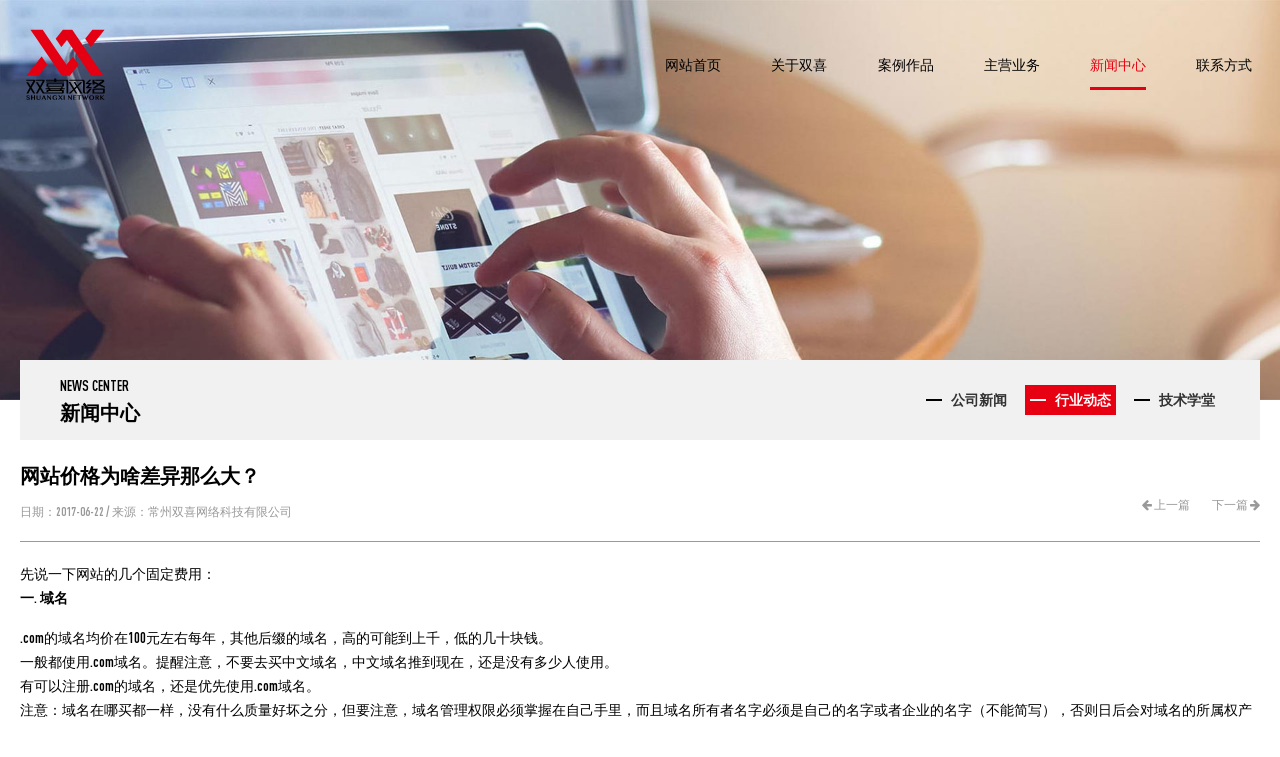

--- FILE ---
content_type: text/html; charset=utf-8
request_url: https://www.czxixi.com/IndustryNews/43.html
body_size: 6736
content:
<!DOCTYPE html>
<html lang="zh-CN">
<head>
    <meta charset="utf-8">
    <meta http-equiv="X-UA-Compatible" content="IE=edge">
    <meta name="viewport" content="width=device-width, initial-scale=1">
    <meta name="renderer" content="webkit">
    <meta http-equiv="Cache-Control" content="no-siteapp" />
    <title>网站价格为啥差异那么大？_行业动态-常州双喜网络科技有限公司</title>
    <meta name="keywords" content="常州网络公司,常州网站建设,常州网络推广,常州做网站,常州网络营销策划,双喜网络,常州双喜网络科技有限公司" />
    <meta name="description" content="常州网络公司,常州做网站选常州双喜网络科技有限公司,多年常州网站建设(网页设计制作),常州网络推广(网站优化营销)经验.全案网络营销策划推广,好网站会说话.0519-86993658 / 18912312368" />
  <script type="text/javascript">
  (function(Switch){
    var switch_pc = window.location.hash;
    if(switch_pc != "#pc"){
      if(/iphone|ipod|ipad|ipad|Android|nokia|blackberry|webos|webos|webmate|bada|lg|ucweb|skyfire|sony|ericsson|mot|samsung|sgh|lg|philips|panasonic|alcatel|lenovo|cldc|midp|wap|mobile/i.test(navigator.userAgent.toLowerCase())){
          Switch.location.href='https://m.czxixi.com/IndustryNews/43.html';
      }
    }
  })(window);
</script>
<meta name="mobile-agent" content="format=xhtml;url=https://m.czxixi.com/IndustryNews/43.html" />
<link rel="canonical" href="https://www.czxixi.com/IndustryNews/43.html" />
<link rel="alternate" href="https://m.czxixi.com/IndustryNews/43.html" media="only screen and (max-width: 640px)" />
<meta name="location" content="province=江苏;city=常州">
<link rel="icon" type="image/jpg" href="/i/img/favicon.ico">
<link href="/i/OwlCarousel2-2.3.4/assets/owl.carousel.min.css" rel="stylesheet">
<link rel="stylesheet" href="/i/css/css.min.css?ver=8">
<!--[if lt IE 9]>
  <script src="/i/js/html5shiv.min.js"></script>
  <script src="/i/js/respond.min.js"></script>
<![endif]--></head>

<body>
<script>
(function(){
    var bp = document.createElement('script');
    var curProtocol = window.location.protocol.split(':')[0];
    if (curProtocol === 'https') {
        bp.src = 'https://zz.bdstatic.com/linksubmit/push.js';
    }
    else {
        bp.src = 'http://push.zhanzhang.baidu.com/push.js';
    }
    var s = document.getElementsByTagName("script")[0];
    s.parentNode.insertBefore(bp, s);
})();
</script><header>
      <a href="/" class=" logo"><img src="/i/img/logo.svg" alt="常州双喜网络科技有限公司"></a>
    <div class="am-show-lg nav">
      <ul>
      	<li><a href="/">网站首页</a></li>
      	 <li><a href="/Intro/">关于双喜</a></li>
      	 <li><a href="/Case/">案例作品</a></li>
      	 <li><a href="/Business/">主营业务</a></li>
      	 <li><a class='cur' href="/News/">新闻中心</a></li>
      	 <li><a href="/Contact/">联系方式</a></li>
      	      </ul>
    </div>
    <a class="am-show-md iconav" href="#iconav" data-am-offcanvas class=""><i class="am-icon-bars"></i></a>  <div class="n_banner"><img src="/i/img/banner_news.jpg" class="am-img-responsive" alt="新闻中心"></div>
  <div class="sub_nav">
    <h3 class="am-fl title">
      <span>News Center</span>
      新闻中心    </h3>
    <div class="am-fr list">
        <ul>
             <li><a  href="/CompanyNews/"><span>公司新闻</span></a></li>
             <li><a class='cur' href="/IndustryNews/"><span>行业动态</span></a></li>
             <li><a  href="/TechnicalSchool/"><span>技术学堂</span></a></li>
                    </ul>
    </div>
    <div class="am-cf"></div>
  </div>
</header>

<div class="news_d">
  <div class="am-cf news_d_t">
    <div class="am-fl title">
      <h1>网站价格为啥差异那么大？</h1>
      <span>日期：2017-06-22 / 来源：常州双喜网络科技有限公司</span>
    </div>
    <div class="am-fr link">
    <a href="/IndustryNews/44.html" title="做一个普通的企业网站需要多少钱"><i class="am-icon-arrow-left"></i> 上一篇</a>    <a href="javascript:;" title="暂无">下一篇 <i class="am-icon-arrow-right"></i></a> 
    </div>
  </div>
  <div class="am-cf news_d_w">
    <p>
	先说一下网站的几个固定费用：<br />
<strong>一. 域名</strong> 
</p>
<p>
	.com的域名均价在100元左右每年，其他后缀的域名，高的可能到上千，低的几十块钱。 <br />
一般都使用.com域名。提醒注意，不要去买中文域名，中文域名推到现在，还是没有多少人使用。<br />
有可以注册.com的域名，还是优先使用.com域名。<br />
注意：域名在哪买都一样，没有什么质量好坏之分，但要注意，域名管理权限必须掌握在自己手里，而且域名所有者名字必须是自己的名字或者企业的名字（不能简写），否则日后会对域名的所属权产生问题。
</p>
<p>
	<br />
<strong>二. 服务器空间</strong> 
</p>
<p>
	这个水很深。<br />
1）低端的虚拟空间100M大小一般100元每年，差的好的虚拟空间之间的差价在50元左右。适合小企业单位使用。<br />
2）VPS/云主机，一般是4000-7000左右。速度和稳定性都比虚拟空间高上不少。<br />
3） 高端服务器，价格从15,000-200,000每年不等，主要是包含服务器的价格和带宽的价格。一般的服务器价格在1万左右，高端的服务器几十万也有。 1U峰值10M带宽（共享）一般是7000每年，独立带宽10M（独享）是2万5每年，30M独立带宽一般是3万每年。&nbsp; 注意，因为带宽对小型访问量的网站没什么大的区别，所以很容易被忽悠，建议使用有诚信的企业单位来帮你购买带宽和服务器。
</p>
<p>
	<br />
<strong>三. 年运营费</strong><br />
包括更新内容、监测网站、日常防攻击防黑。价格视具体内容不同而不同<br />
下面来讲一下高端网站和低端网站的主要区别，提醒大家在挑选设计师时对照一下：<br />
1. 是否使用现成模版来套用的（如果用模版，优点是几天就可以做好网站，成本比较低，但是模版网站有很大缺点，一个是容易和别的网站“撞衫”，二是自由度不是很好，可能不能完全满足你的要求；三是对搜索引擎可能不友好，自然排名上不去）<br />
2. 是否具有SEO优化功能（可填写每个页面的标题、关键字、描述）<br />
3. 是否能生成<br />
4. 网站空间是否稳定，速度是否快，能同时支持多少人在线而不影响速度。（不稳定的空间对网站的排名伤害是非常大的）<br />
5. 是否符合W3C标准（这个从外观上是看不出来的，必须让专业的人来看）<br />
6. 网站需求不一样。名片型网站和展示营销型网站，肯定是价格不一样。大家也必须注意，价格是和网站的需求息息相关的。想用很低的价格去做一个很多功能的、完美的网站，基本是不可能的。<br />
7. 网站的菜单、分类是否可以在后台自己添加修改。（有些网站设计公司把这些都做死掉，对他们来说可以免除很多的工作）<br />
8. 网站设计的水准。这个很难用标准去衡量，但是可以以大多数人的审美观来作评判。并且可以从很多细节上看出这个网站是否经过设计。<br />
9. 设计再好的网站也需要后期的不断维护才能让其一直保持最佳应用效果，一个好的网站建设公司的实力，往往是 网站做完之后的售后服务质量中体现的。
</p>
<p>
	<br />
无论你是否有足够预算，双喜网络都能为您量身定做适合的方案，让你的成本最优化、结果最优化。
</p>  </div>
</div>
<footer class="footer">
  <div class="footer__top">
    <div class="am-g">
      <div class="am-u-sm-12 am-u-md-6 footer__top-message">
        <h3>免费获取网站建设方案及报价。</h3>
        <form class="am-form" id="entryform" action="/form/post" method="post">
          <input type="hidden" name="action" value="post" />
          <input type="hidden" name="diyid" value="1" />
          <input type="hidden" name="do" value="2" />
          
          <div class="am-g">
            <div class="am-u-sm-3">
              <input type="text" name="name" id="form_name" placeholder="称呼姓名" required>
            </div>
            <div class="am-u-sm-3">
              <input type="text" name="tel" id="form_tel" placeholder="联系电话" pattern="(\d{11})|^((\d{7,8})|(\d{4}|\d{3})-(\d{7,8})|(\d{4}|\d{3})-(\d{7,8})-(\d{4}|\d{3}|\d{2}|\d{1})|(\d{7,8})-(\d{4}|\d{3}|\d{2}|\d{1}))$" required>
            </div>
            <div class="am-u-sm-6">
              <input type="text" name="content" placeholder="描述您的需求，如网站、微信、电商、APP等。">
            </div>
            <div class="am-u-sm-6">
              <input type="text" name="checkcode" placeholder="验证码">
              <img src="/form/verify?" alt="如果您无法识别验证码，请点图片更换" width="80" height="30" border="0" align="top" id="verifyImg" style="margin-left:3px;position: absolute;right: 20px;top: 50%;-webkit-transform: translateY(-50%);-ms-transform: translateY(-50%);transform: translateY(-50%);" #onClick="fleshVerify()" onclick="this.src+='&'+Math.random();" />
            </div>
            <div class="am-u-sm-6">
              <input name="time" type="hidden" id="time" value="2026-01-22 02:15:38">
              <input name="form" type="hidden" value="guestbook">
              <input name="test_value" type="hidden" value="">
              <input type="submit" class="am-btn" value="获取方案及报价">
            </div>
            <div class="am-u-sm3 tip">
              *请认真填写需求信息，我们会在24小时内与您取得联系。
            </div>
          </div>

        </form>
      </div>
      <div class="am-u-sm-12 am-u-md-6 footer__top-duty">
        <a href="/Contact/" class="clearfix">
          <div class="icon">
            <svg role="img"><use xlink:href="/i/svg/svg-symbols.svg#heart"></use></svg>
          </div>
          <div class="txt">
            <span class="t1">社会责任</span>
            <span class="t2">双喜 · 分享爱</span>
            <span class="t3">社会公益团体 网站免费设计制作服务</span>
            <span class="t4">>>></span>
          </div>
        </a>
      </div>
    </div>
  </div>
  <div class="footer_bottom">
    <div class="am-g">
      <div class="am-u-sm-12 am-u-md-6 footer__top-contact">
        <h3>联系我们</h3>
        <div class="txt01">
          地址：江苏省常州市天宁区晋陵北路1号新天地商业广场A座805室<br>
          电话：0519-86993658 / 86993698  邮箱：<a href="mailto:service@czxixi.com">service@czxixi.com</a>
        </div>
        <div class="txt02">
          CONTACT 常州 / 溧阳 / 上海 / <a class="icon" href="/Contact/"><svg role="img"><use xlink:href="/i/svg/svg-symbols.svg#plus"></use></svg></a>
        </div>
      </div>
      <div class="am-u-sm-12 am-u-md-6 footer__top-copyright">
        <div class="copyright_icon">
          <ul class="am-g">
            <li>
              <a rel="nofollow" target="_blank" href="http://wpa.qq.com/msgrd?v=3&uin=17165256&site=qq&menu=yes" title="客服QQ">
                <svg role="img"><use xlink:href="/i/svg/svg-symbols.svg#qq"></use></svg>
              </a>
            </li>
            <li>
              <a rel="nofollow" href="javascript:;" title="扫描二维码">
                <svg role="img"><use xlink:href="/i/svg/svg-symbols.svg#wechart"></use></svg>
                <div class="qr">
                  <img src="/i/img/contact_qr.jpg" alt="二维码">
                </div>
              </a>
            </li>
            <li>
              <a rel="nofollow" target="_blank" href="https://weibo.com/czsxwl"title="常州双喜网络官方微博">
                <svg role="img"><use xlink:href="/i/svg/svg-symbols.svg#weibo"></use></svg>
              </a>
            </li>
          </ul>
        </div>
        Copyright &#169; 2026 常州双喜网络科技有限公司 All Rights Reserved.<br>
        <a href="https://beian.miit.gov.cn/" target="_blank" rel="noopener noreferrer">苏ICP备11050329号-1</a> <a href="/sitemap.xml" target="_blank">[Sitemap]</a>
      </div>
    </div>
  </div>
</footer>



<!-- 侧边栏 -->
<div id="iconav" class="am-offcanvas">
  <div class="am-offcanvas-bar">
    <hr class="leftnav_line">
    <section data-am-widget="accordion" class="am-accordion am-accordion-basic" data-am-accordion='{  }'>
      <dl class="am-accordion-item">
        <dt class="am-accordion-title noico">
          <a href="/">网站首页</a>
        </dt>
      </dl>
       <dl class="am-accordion-item">
        <dt class="am-accordion-title">
          <a class="title1" href="/Intro/">关于双喜</a>
        </dt>
        <dd class="am-accordion-bd am-collapse ">
          <div class="am-accordion-content">
             <a href="/CompanyProfile/">公司简介</a>
             <a href="/ChooseUs/">如何选择好的网络公司？</a>
             <a href="/ChooseReason/">选择我们的理由</a>
             <a href="/FamousCustomers/">知名客户</a>
                      </div>
        </dd>
      </dl>
       <dl class="am-accordion-item">
        <dt class="am-accordion-title">
          <a class="title2" href="/Case/">案例作品</a>
        </dt>
        <dd class="am-accordion-bd am-collapse ">
          <div class="am-accordion-content">
             <a href="/WebDesign/">网站建设</a>
             <a href="/WebMarketing/">网络营销</a>
             <a href="/EnterpriseMailbox/">企业邮箱</a>
             <a href="/BrandImage/">影像大片</a>
             <a href="/HostingOperating/">创意设计</a>
                      </div>
        </dd>
      </dl>
       <dl class="am-accordion-item">
        <dt class="am-accordion-title">
          <a class="title3" href="/Business/">主营业务</a>
        </dt>
        <dd class="am-accordion-bd am-collapse ">
          <div class="am-accordion-content">
             <a href="/ProjectWebsiteConstruction/">网站建设</a>
             <a href="/ProjectNetworkPromotion/">营销传播</a>
             <a href="/ProjectHostingOperating/">形象策略</a>
             <a href="/ProjectBrandImage/">影像大片</a>
                      </div>
        </dd>
      </dl>
       <dl class="am-accordion-item">
        <dt class="am-accordion-title">
          <a class="title4" href="/News/">新闻中心</a>
        </dt>
        <dd class="am-accordion-bd am-collapse ">
          <div class="am-accordion-content">
             <a href="/CompanyNews/">公司新闻</a>
             <a href="/IndustryNews/">行业动态</a>
             <a href="/TechnicalSchool/">技术学堂</a>
                      </div>
        </dd>
      </dl>
       <dl class="am-accordion-item">
        <dt class="am-accordion-title">
          <a class="title5" href="/Contact/">联系方式</a>
        </dt>
        <dd class="am-accordion-bd am-collapse ">
          <div class="am-accordion-content">
                      </div>
        </dd>
      </dl>
          </section>
  </div>
</div>


<script src="/i/js/jquery.min.js"></script>
<!--[if lte IE 8 ]>
<script src="/i/amazeui/js/modernizr.min.js"></script>
<script src="/i/amazeui/js/amazeui.ie8polyfill.min.js"></script>
<![endif]-->
<script src="/i/amazeui/js/amazeui.min.js"></script>
<script src="/i/OwlCarousel2-2.3.4/owl.carousel.min.js"></script>
<script src="/i/js/svg4everybody.min.js"></script>
<script src="/i/js/all.min.js?ver=4"></script>
<script>
var _hmt = _hmt || [];
(function() {
  var hm = document.createElement("script");
  hm.src = "https://hm.baidu.com/hm.js?0a7b72abeaa53057a0c705aafc59d579";
  var s = document.getElementsByTagName("script")[0]; 
  s.parentNode.insertBefore(hm, s);
})();
</script>
<script>
    var form_name  = document.querySelector("#form_name");
    function  invalidFun(e){
        var tag = e.target ; // 标签
        //console.info(tag.validity);
        if( tag.validity.valueMissing ){
            form_name.setCustomValidity("请输入姓名");
        }else if( tag.validity.patternMismatch ){
            form_name.setCustomValidity("请输入姓名");
        }else{
            form_name.setCustomValidity("请输入姓名");
        }
    }
 
    // invalid  输入内容错误事件。包括，为空，格式错误等
    form_name.addEventListener("invalid" ,invalidFun,false);
 
    // 输入的时候没有错误了，就要取消自定义错误提示，否则无法提交表单
    function  validFun(e){
        var tag = e.target ; // 标签
        //console.info(tag.validity);
        form_name.setCustomValidity("");
    }
    form_name.addEventListener("input" ,validFun,false);



    var form_tel  = document.querySelector("#form_tel");
    function  invalidFun02(e){
        var tag = e.target ; // 标签
        //console.info(tag.validity);
        if( tag.validity.valueMissing ){
            form_tel.setCustomValidity("请输入正确的电话号码或手机号码");
        }else if( tag.validity.patternMismatch ){
            form_tel.setCustomValidity("请输入正确的电话号码或手机号码");
        }else{
            form_tel.setCustomValidity("请输入正确的电话号码或手机号码");
        }
    }
 
    // invalid  输入内容错误事件。包括，为空，格式错误等
    form_tel.addEventListener("invalid" ,invalidFun02,false);
 
    // 输入的时候没有错误了，就要取消自定义错误提示，否则无法提交表单
    function  validFun02(e){
        var tag = e.target ; // 标签
        //console.info(tag.validity);
        form_tel.setCustomValidity("");
    }
    form_tel.addEventListener("input" ,validFun02,false);
</script>


<!-- <script src="/i/validator/jquery.validator.js"></script>
<script src="/i/validator/zh_CN.js"></script>
<script>
  $(function () {
    $(".am-form").validator({
      stopOnError: true,
      theme: 'yellow_top'
    });
  })
</script> -->

<!-- Google tag (gtag.js) -->
<script async src="https://www.googletagmanager.com/gtag/js?id=G-L4EXTPSFKD"></script>
<script>
  window.dataLayer = window.dataLayer || [];
  function gtag(){dataLayer.push(arguments);}
  gtag('js', new Date());

  gtag('config', 'G-L4EXTPSFKD');
</script>


</body>
</html>

--- FILE ---
content_type: text/css
request_url: https://www.czxixi.com/i/css/css.min.css?ver=8
body_size: 13330
content:
@import url(/i/amazeui/css/amazeui.min.css);/*!
Animate.css - http://daneden.me/animate
Licensed under the MIT license - http://opensource.org/licenses/MIT

Copyright (c) 2015 Daniel Eden
*/.animated{-webkit-animation-duration:1s;animation-duration:1s;-webkit-animation-fill-mode:both;animation-fill-mode:both}.animated.infinite{-webkit-animation-iteration-count:infinite;animation-iteration-count:infinite}.animated.hinge{-webkit-animation-duration:2s;animation-duration:2s}@-webkit-keyframes bounce{0%,100%,20%,53%,80%{-webkit-transition-timing-function:cubic-bezier(0.215, 0.61, 0.355, 1);transition-timing-function:cubic-bezier(0.215, 0.61, 0.355, 1);-webkit-transform:translate3d(0, 0, 0);transform:translate3d(0, 0, 0)}40%,43%{-webkit-transition-timing-function:cubic-bezier(0.755, 0.05, 0.855, 0.06);transition-timing-function:cubic-bezier(0.755, 0.05, 0.855, 0.06);-webkit-transform:translate3d(0, -30px, 0);transform:translate3d(0, -30px, 0)}70%{-webkit-transition-timing-function:cubic-bezier(0.755, 0.05, 0.855, 0.06);transition-timing-function:cubic-bezier(0.755, 0.05, 0.855, 0.06);-webkit-transform:translate3d(0, -15px, 0);transform:translate3d(0, -15px, 0)}90%{-webkit-transform:translate3d(0, -4px, 0);transform:translate3d(0, -4px, 0)}}@keyframes bounce{0%,100%,20%,53%,80%{-webkit-transition-timing-function:cubic-bezier(0.215, 0.61, 0.355, 1);transition-timing-function:cubic-bezier(0.215, 0.61, 0.355, 1);-webkit-transform:translate3d(0, 0, 0);-ms-transform:translate3d(0, 0, 0);transform:translate3d(0, 0, 0)}40%,43%{-webkit-transition-timing-function:cubic-bezier(0.755, 0.05, 0.855, 0.06);transition-timing-function:cubic-bezier(0.755, 0.05, 0.855, 0.06);-webkit-transform:translate3d(0, -30px, 0);-ms-transform:translate3d(0, -30px, 0);transform:translate3d(0, -30px, 0)}70%{-webkit-transition-timing-function:cubic-bezier(0.755, 0.05, 0.855, 0.06);transition-timing-function:cubic-bezier(0.755, 0.05, 0.855, 0.06);-webkit-transform:translate3d(0, -15px, 0);-ms-transform:translate3d(0, -15px, 0);transform:translate3d(0, -15px, 0)}90%{-webkit-transform:translate3d(0, -4px, 0);-ms-transform:translate3d(0, -4px, 0);transform:translate3d(0, -4px, 0)}}.bounce{-webkit-animation-name:bounce;animation-name:bounce;-webkit-transform-origin:center bottom;-ms-transform-origin:center bottom;transform-origin:center bottom}@-webkit-keyframes flash{0%,100%,50%{opacity:1}25%,75%{opacity:0}}@keyframes flash{0%,100%,50%{opacity:1}25%,75%{opacity:0}}.flash{-webkit-animation-name:flash;animation-name:flash}@-webkit-keyframes pulse{0%{-webkit-transform:scale3d(1, 1, 1);transform:scale3d(1, 1, 1)}50%{-webkit-transform:scale3d(1.05, 1.05, 1.05);transform:scale3d(1.05, 1.05, 1.05)}100%{-webkit-transform:scale3d(1, 1, 1);transform:scale3d(1, 1, 1)}}@keyframes pulse{0%{-webkit-transform:scale3d(1, 1, 1);-ms-transform:scale3d(1, 1, 1);transform:scale3d(1, 1, 1)}50%{-webkit-transform:scale3d(1.05, 1.05, 1.05);-ms-transform:scale3d(1.05, 1.05, 1.05);transform:scale3d(1.05, 1.05, 1.05)}100%{-webkit-transform:scale3d(1, 1, 1);-ms-transform:scale3d(1, 1, 1);transform:scale3d(1, 1, 1)}}.pulse{-webkit-animation-name:pulse;animation-name:pulse}@-webkit-keyframes rubberBand{0%{-webkit-transform:scale3d(1, 1, 1);transform:scale3d(1, 1, 1)}30%{-webkit-transform:scale3d(1.25, 0.75, 1);transform:scale3d(1.25, 0.75, 1)}40%{-webkit-transform:scale3d(0.75, 1.25, 1);transform:scale3d(0.75, 1.25, 1)}50%{-webkit-transform:scale3d(1.15, 0.85, 1);transform:scale3d(1.15, 0.85, 1)}65%{-webkit-transform:scale3d(0.95, 1.05, 1);transform:scale3d(0.95, 1.05, 1)}75%{-webkit-transform:scale3d(1.05, 0.95, 1);transform:scale3d(1.05, 0.95, 1)}100%{-webkit-transform:scale3d(1, 1, 1);transform:scale3d(1, 1, 1)}}@keyframes rubberBand{0%{-webkit-transform:scale3d(1, 1, 1);-ms-transform:scale3d(1, 1, 1);transform:scale3d(1, 1, 1)}30%{-webkit-transform:scale3d(1.25, 0.75, 1);-ms-transform:scale3d(1.25, 0.75, 1);transform:scale3d(1.25, 0.75, 1)}40%{-webkit-transform:scale3d(0.75, 1.25, 1);-ms-transform:scale3d(0.75, 1.25, 1);transform:scale3d(0.75, 1.25, 1)}50%{-webkit-transform:scale3d(1.15, 0.85, 1);-ms-transform:scale3d(1.15, 0.85, 1);transform:scale3d(1.15, 0.85, 1)}65%{-webkit-transform:scale3d(0.95, 1.05, 1);-ms-transform:scale3d(0.95, 1.05, 1);transform:scale3d(0.95, 1.05, 1)}75%{-webkit-transform:scale3d(1.05, 0.95, 1);-ms-transform:scale3d(1.05, 0.95, 1);transform:scale3d(1.05, 0.95, 1)}100%{-webkit-transform:scale3d(1, 1, 1);-ms-transform:scale3d(1, 1, 1);transform:scale3d(1, 1, 1)}}.rubberBand{-webkit-animation-name:rubberBand;animation-name:rubberBand}@-webkit-keyframes shake{0%,100%{-webkit-transform:translate3d(0, 0, 0);transform:translate3d(0, 0, 0)}10%,30%,50%,70%,90%{-webkit-transform:translate3d(-10px, 0, 0);transform:translate3d(-10px, 0, 0)}20%,40%,60%,80%{-webkit-transform:translate3d(10px, 0, 0);transform:translate3d(10px, 0, 0)}}@keyframes shake{0%,100%{-webkit-transform:translate3d(0, 0, 0);-ms-transform:translate3d(0, 0, 0);transform:translate3d(0, 0, 0)}10%,30%,50%,70%,90%{-webkit-transform:translate3d(-10px, 0, 0);-ms-transform:translate3d(-10px, 0, 0);transform:translate3d(-10px, 0, 0)}20%,40%,60%,80%{-webkit-transform:translate3d(10px, 0, 0);-ms-transform:translate3d(10px, 0, 0);transform:translate3d(10px, 0, 0)}}.shake{-webkit-animation-name:shake;animation-name:shake}@-webkit-keyframes swing{20%{-webkit-transform:rotate3d(0, 0, 1, 15deg);transform:rotate3d(0, 0, 1, 15deg)}40%{-webkit-transform:rotate3d(0, 0, 1, -10deg);transform:rotate3d(0, 0, 1, -10deg)}60%{-webkit-transform:rotate3d(0, 0, 1, 5deg);transform:rotate3d(0, 0, 1, 5deg)}80%{-webkit-transform:rotate3d(0, 0, 1, -5deg);transform:rotate3d(0, 0, 1, -5deg)}100%{-webkit-transform:rotate3d(0, 0, 1, 0deg);transform:rotate3d(0, 0, 1, 0deg)}}@keyframes swing{20%{-webkit-transform:rotate3d(0, 0, 1, 15deg);-ms-transform:rotate3d(0, 0, 1, 15deg);transform:rotate3d(0, 0, 1, 15deg)}40%{-webkit-transform:rotate3d(0, 0, 1, -10deg);-ms-transform:rotate3d(0, 0, 1, -10deg);transform:rotate3d(0, 0, 1, -10deg)}60%{-webkit-transform:rotate3d(0, 0, 1, 5deg);-ms-transform:rotate3d(0, 0, 1, 5deg);transform:rotate3d(0, 0, 1, 5deg)}80%{-webkit-transform:rotate3d(0, 0, 1, -5deg);-ms-transform:rotate3d(0, 0, 1, -5deg);transform:rotate3d(0, 0, 1, -5deg)}100%{-webkit-transform:rotate3d(0, 0, 1, 0deg);-ms-transform:rotate3d(0, 0, 1, 0deg);transform:rotate3d(0, 0, 1, 0deg)}}.swing{-webkit-transform-origin:top center;-ms-transform-origin:top center;transform-origin:top center;-webkit-animation-name:swing;animation-name:swing}@-webkit-keyframes tada{0%{-webkit-transform:scale3d(1, 1, 1);transform:scale3d(1, 1, 1)}10%,20%{-webkit-transform:scale3d(0.9, 0.9, 0.9) rotate3d(0, 0, 1, -3deg);transform:scale3d(0.9, 0.9, 0.9) rotate3d(0, 0, 1, -3deg)}30%,50%,70%,90%{-webkit-transform:scale3d(1.1, 1.1, 1.1) rotate3d(0, 0, 1, 3deg);transform:scale3d(1.1, 1.1, 1.1) rotate3d(0, 0, 1, 3deg)}40%,60%,80%{-webkit-transform:scale3d(1.1, 1.1, 1.1) rotate3d(0, 0, 1, -3deg);transform:scale3d(1.1, 1.1, 1.1) rotate3d(0, 0, 1, -3deg)}100%{-webkit-transform:scale3d(1, 1, 1);transform:scale3d(1, 1, 1)}}@keyframes tada{0%{-webkit-transform:scale3d(1, 1, 1);-ms-transform:scale3d(1, 1, 1);transform:scale3d(1, 1, 1)}10%,20%{-webkit-transform:scale3d(0.9, 0.9, 0.9) rotate3d(0, 0, 1, -3deg);-ms-transform:scale3d(0.9, 0.9, 0.9) rotate3d(0, 0, 1, -3deg);transform:scale3d(0.9, 0.9, 0.9) rotate3d(0, 0, 1, -3deg)}30%,50%,70%,90%{-webkit-transform:scale3d(1.1, 1.1, 1.1) rotate3d(0, 0, 1, 3deg);-ms-transform:scale3d(1.1, 1.1, 1.1) rotate3d(0, 0, 1, 3deg);transform:scale3d(1.1, 1.1, 1.1) rotate3d(0, 0, 1, 3deg)}40%,60%,80%{-webkit-transform:scale3d(1.1, 1.1, 1.1) rotate3d(0, 0, 1, -3deg);-ms-transform:scale3d(1.1, 1.1, 1.1) rotate3d(0, 0, 1, -3deg);transform:scale3d(1.1, 1.1, 1.1) rotate3d(0, 0, 1, -3deg)}100%{-webkit-transform:scale3d(1, 1, 1);-ms-transform:scale3d(1, 1, 1);transform:scale3d(1, 1, 1)}}.tada{-webkit-animation-name:tada;animation-name:tada}@-webkit-keyframes wobble{0%{-webkit-transform:none;transform:none}15%{-webkit-transform:translate3d(-25%, 0, 0) rotate3d(0, 0, 1, -5deg);transform:translate3d(-25%, 0, 0) rotate3d(0, 0, 1, -5deg)}30%{-webkit-transform:translate3d(20%, 0, 0) rotate3d(0, 0, 1, 3deg);transform:translate3d(20%, 0, 0) rotate3d(0, 0, 1, 3deg)}45%{-webkit-transform:translate3d(-15%, 0, 0) rotate3d(0, 0, 1, -3deg);transform:translate3d(-15%, 0, 0) rotate3d(0, 0, 1, -3deg)}60%{-webkit-transform:translate3d(10%, 0, 0) rotate3d(0, 0, 1, 2deg);transform:translate3d(10%, 0, 0) rotate3d(0, 0, 1, 2deg)}75%{-webkit-transform:translate3d(-5%, 0, 0) rotate3d(0, 0, 1, -1deg);transform:translate3d(-5%, 0, 0) rotate3d(0, 0, 1, -1deg)}100%{-webkit-transform:none;transform:none}}@keyframes wobble{0%{-webkit-transform:none;-ms-transform:none;transform:none}15%{-webkit-transform:translate3d(-25%, 0, 0) rotate3d(0, 0, 1, -5deg);-ms-transform:translate3d(-25%, 0, 0) rotate3d(0, 0, 1, -5deg);transform:translate3d(-25%, 0, 0) rotate3d(0, 0, 1, -5deg)}30%{-webkit-transform:translate3d(20%, 0, 0) rotate3d(0, 0, 1, 3deg);-ms-transform:translate3d(20%, 0, 0) rotate3d(0, 0, 1, 3deg);transform:translate3d(20%, 0, 0) rotate3d(0, 0, 1, 3deg)}45%{-webkit-transform:translate3d(-15%, 0, 0) rotate3d(0, 0, 1, -3deg);-ms-transform:translate3d(-15%, 0, 0) rotate3d(0, 0, 1, -3deg);transform:translate3d(-15%, 0, 0) rotate3d(0, 0, 1, -3deg)}60%{-webkit-transform:translate3d(10%, 0, 0) rotate3d(0, 0, 1, 2deg);-ms-transform:translate3d(10%, 0, 0) rotate3d(0, 0, 1, 2deg);transform:translate3d(10%, 0, 0) rotate3d(0, 0, 1, 2deg)}75%{-webkit-transform:translate3d(-5%, 0, 0) rotate3d(0, 0, 1, -1deg);-ms-transform:translate3d(-5%, 0, 0) rotate3d(0, 0, 1, -1deg);transform:translate3d(-5%, 0, 0) rotate3d(0, 0, 1, -1deg)}100%{-webkit-transform:none;-ms-transform:none;transform:none}}.wobble{-webkit-animation-name:wobble;animation-name:wobble}@-webkit-keyframes bounceIn{0%,100%,20%,40%,60%,80%{-webkit-transition-timing-function:cubic-bezier(0.215, 0.61, 0.355, 1);transition-timing-function:cubic-bezier(0.215, 0.61, 0.355, 1)}0%{opacity:0;-webkit-transform:scale3d(0.3, 0.3, 0.3);transform:scale3d(0.3, 0.3, 0.3)}20%{-webkit-transform:scale3d(1.1, 1.1, 1.1);transform:scale3d(1.1, 1.1, 1.1)}40%{-webkit-transform:scale3d(0.9, 0.9, 0.9);transform:scale3d(0.9, 0.9, 0.9)}60%{opacity:1;-webkit-transform:scale3d(1.03, 1.03, 1.03);transform:scale3d(1.03, 1.03, 1.03)}80%{-webkit-transform:scale3d(0.97, 0.97, 0.97);transform:scale3d(0.97, 0.97, 0.97)}100%{opacity:1;-webkit-transform:scale3d(1, 1, 1);transform:scale3d(1, 1, 1)}}@keyframes bounceIn{0%,100%,20%,40%,60%,80%{-webkit-transition-timing-function:cubic-bezier(0.215, 0.61, 0.355, 1);transition-timing-function:cubic-bezier(0.215, 0.61, 0.355, 1)}0%{opacity:0;-webkit-transform:scale3d(0.3, 0.3, 0.3);-ms-transform:scale3d(0.3, 0.3, 0.3);transform:scale3d(0.3, 0.3, 0.3)}20%{-webkit-transform:scale3d(1.1, 1.1, 1.1);-ms-transform:scale3d(1.1, 1.1, 1.1);transform:scale3d(1.1, 1.1, 1.1)}40%{-webkit-transform:scale3d(0.9, 0.9, 0.9);-ms-transform:scale3d(0.9, 0.9, 0.9);transform:scale3d(0.9, 0.9, 0.9)}60%{opacity:1;-webkit-transform:scale3d(1.03, 1.03, 1.03);-ms-transform:scale3d(1.03, 1.03, 1.03);transform:scale3d(1.03, 1.03, 1.03)}80%{-webkit-transform:scale3d(0.97, 0.97, 0.97);-ms-transform:scale3d(0.97, 0.97, 0.97);transform:scale3d(0.97, 0.97, 0.97)}100%{opacity:1;-webkit-transform:scale3d(1, 1, 1);-ms-transform:scale3d(1, 1, 1);transform:scale3d(1, 1, 1)}}.bounceIn{-webkit-animation-name:bounceIn;animation-name:bounceIn;-webkit-animation-duration:.75s;animation-duration:.75s}@-webkit-keyframes bounceInDown{0%,100%,60%,75%,90%{-webkit-transition-timing-function:cubic-bezier(0.215, 0.61, 0.355, 1);transition-timing-function:cubic-bezier(0.215, 0.61, 0.355, 1)}0%{opacity:0;-webkit-transform:translate3d(0, -3000px, 0);transform:translate3d(0, -3000px, 0)}60%{opacity:1;-webkit-transform:translate3d(0, 25px, 0);transform:translate3d(0, 25px, 0)}75%{-webkit-transform:translate3d(0, -10px, 0);transform:translate3d(0, -10px, 0)}90%{-webkit-transform:translate3d(0, 5px, 0);transform:translate3d(0, 5px, 0)}100%{-webkit-transform:none;transform:none}}@keyframes bounceInDown{0%,100%,60%,75%,90%{-webkit-transition-timing-function:cubic-bezier(0.215, 0.61, 0.355, 1);transition-timing-function:cubic-bezier(0.215, 0.61, 0.355, 1)}0%{opacity:0;-webkit-transform:translate3d(0, -3000px, 0);-ms-transform:translate3d(0, -3000px, 0);transform:translate3d(0, -3000px, 0)}60%{opacity:1;-webkit-transform:translate3d(0, 25px, 0);-ms-transform:translate3d(0, 25px, 0);transform:translate3d(0, 25px, 0)}75%{-webkit-transform:translate3d(0, -10px, 0);-ms-transform:translate3d(0, -10px, 0);transform:translate3d(0, -10px, 0)}90%{-webkit-transform:translate3d(0, 5px, 0);-ms-transform:translate3d(0, 5px, 0);transform:translate3d(0, 5px, 0)}100%{-webkit-transform:none;-ms-transform:none;transform:none}}.bounceInDown{-webkit-animation-name:bounceInDown;animation-name:bounceInDown}@-webkit-keyframes bounceInLeft{0%,100%,60%,75%,90%{-webkit-transition-timing-function:cubic-bezier(0.215, 0.61, 0.355, 1);transition-timing-function:cubic-bezier(0.215, 0.61, 0.355, 1)}0%{opacity:0;-webkit-transform:translate3d(-3000px, 0, 0);transform:translate3d(-3000px, 0, 0)}60%{opacity:1;-webkit-transform:translate3d(25px, 0, 0);transform:translate3d(25px, 0, 0)}75%{-webkit-transform:translate3d(-10px, 0, 0);transform:translate3d(-10px, 0, 0)}90%{-webkit-transform:translate3d(5px, 0, 0);transform:translate3d(5px, 0, 0)}100%{-webkit-transform:none;transform:none}}@keyframes bounceInLeft{0%,100%,60%,75%,90%{-webkit-transition-timing-function:cubic-bezier(0.215, 0.61, 0.355, 1);transition-timing-function:cubic-bezier(0.215, 0.61, 0.355, 1)}0%{opacity:0;-webkit-transform:translate3d(-3000px, 0, 0);-ms-transform:translate3d(-3000px, 0, 0);transform:translate3d(-3000px, 0, 0)}60%{opacity:1;-webkit-transform:translate3d(25px, 0, 0);-ms-transform:translate3d(25px, 0, 0);transform:translate3d(25px, 0, 0)}75%{-webkit-transform:translate3d(-10px, 0, 0);-ms-transform:translate3d(-10px, 0, 0);transform:translate3d(-10px, 0, 0)}90%{-webkit-transform:translate3d(5px, 0, 0);-ms-transform:translate3d(5px, 0, 0);transform:translate3d(5px, 0, 0)}100%{-webkit-transform:none;-ms-transform:none;transform:none}}.bounceInLeft{-webkit-animation-name:bounceInLeft;animation-name:bounceInLeft}@-webkit-keyframes bounceInRight{0%,100%,60%,75%,90%{-webkit-transition-timing-function:cubic-bezier(0.215, 0.61, 0.355, 1);transition-timing-function:cubic-bezier(0.215, 0.61, 0.355, 1)}0%{opacity:0;-webkit-transform:translate3d(3000px, 0, 0);transform:translate3d(3000px, 0, 0)}60%{opacity:1;-webkit-transform:translate3d(-25px, 0, 0);transform:translate3d(-25px, 0, 0)}75%{-webkit-transform:translate3d(10px, 0, 0);transform:translate3d(10px, 0, 0)}90%{-webkit-transform:translate3d(-5px, 0, 0);transform:translate3d(-5px, 0, 0)}100%{-webkit-transform:none;transform:none}}@keyframes bounceInRight{0%,100%,60%,75%,90%{-webkit-transition-timing-function:cubic-bezier(0.215, 0.61, 0.355, 1);transition-timing-function:cubic-bezier(0.215, 0.61, 0.355, 1)}0%{opacity:0;-webkit-transform:translate3d(3000px, 0, 0);-ms-transform:translate3d(3000px, 0, 0);transform:translate3d(3000px, 0, 0)}60%{opacity:1;-webkit-transform:translate3d(-25px, 0, 0);-ms-transform:translate3d(-25px, 0, 0);transform:translate3d(-25px, 0, 0)}75%{-webkit-transform:translate3d(10px, 0, 0);-ms-transform:translate3d(10px, 0, 0);transform:translate3d(10px, 0, 0)}90%{-webkit-transform:translate3d(-5px, 0, 0);-ms-transform:translate3d(-5px, 0, 0);transform:translate3d(-5px, 0, 0)}100%{-webkit-transform:none;-ms-transform:none;transform:none}}.bounceInRight{-webkit-animation-name:bounceInRight;animation-name:bounceInRight}@-webkit-keyframes bounceInUp{0%,100%,60%,75%,90%{-webkit-transition-timing-function:cubic-bezier(0.215, 0.61, 0.355, 1);transition-timing-function:cubic-bezier(0.215, 0.61, 0.355, 1)}0%{opacity:0;-webkit-transform:translate3d(0, 3000px, 0);transform:translate3d(0, 3000px, 0)}60%{opacity:1;-webkit-transform:translate3d(0, -20px, 0);transform:translate3d(0, -20px, 0)}75%{-webkit-transform:translate3d(0, 10px, 0);transform:translate3d(0, 10px, 0)}90%{-webkit-transform:translate3d(0, -5px, 0);transform:translate3d(0, -5px, 0)}100%{-webkit-transform:translate3d(0, 0, 0);transform:translate3d(0, 0, 0)}}@keyframes bounceInUp{0%,100%,60%,75%,90%{-webkit-transition-timing-function:cubic-bezier(0.215, 0.61, 0.355, 1);transition-timing-function:cubic-bezier(0.215, 0.61, 0.355, 1)}0%{opacity:0;-webkit-transform:translate3d(0, 3000px, 0);-ms-transform:translate3d(0, 3000px, 0);transform:translate3d(0, 3000px, 0)}60%{opacity:1;-webkit-transform:translate3d(0, -20px, 0);-ms-transform:translate3d(0, -20px, 0);transform:translate3d(0, -20px, 0)}75%{-webkit-transform:translate3d(0, 10px, 0);-ms-transform:translate3d(0, 10px, 0);transform:translate3d(0, 10px, 0)}90%{-webkit-transform:translate3d(0, -5px, 0);-ms-transform:translate3d(0, -5px, 0);transform:translate3d(0, -5px, 0)}100%{-webkit-transform:translate3d(0, 0, 0);-ms-transform:translate3d(0, 0, 0);transform:translate3d(0, 0, 0)}}.bounceInUp{-webkit-animation-name:bounceInUp;animation-name:bounceInUp}@-webkit-keyframes bounceOut{20%{-webkit-transform:scale3d(0.9, 0.9, 0.9);transform:scale3d(0.9, 0.9, 0.9)}50%,55%{opacity:1;-webkit-transform:scale3d(1.1, 1.1, 1.1);transform:scale3d(1.1, 1.1, 1.1)}100%{opacity:0;-webkit-transform:scale3d(0.3, 0.3, 0.3);transform:scale3d(0.3, 0.3, 0.3)}}@keyframes bounceOut{20%{-webkit-transform:scale3d(0.9, 0.9, 0.9);-ms-transform:scale3d(0.9, 0.9, 0.9);transform:scale3d(0.9, 0.9, 0.9)}50%,55%{opacity:1;-webkit-transform:scale3d(1.1, 1.1, 1.1);-ms-transform:scale3d(1.1, 1.1, 1.1);transform:scale3d(1.1, 1.1, 1.1)}100%{opacity:0;-webkit-transform:scale3d(0.3, 0.3, 0.3);-ms-transform:scale3d(0.3, 0.3, 0.3);transform:scale3d(0.3, 0.3, 0.3)}}.bounceOut{-webkit-animation-name:bounceOut;animation-name:bounceOut;-webkit-animation-duration:.75s;animation-duration:.75s}@-webkit-keyframes bounceOutDown{20%{-webkit-transform:translate3d(0, 10px, 0);transform:translate3d(0, 10px, 0)}40%,45%{opacity:1;-webkit-transform:translate3d(0, -20px, 0);transform:translate3d(0, -20px, 0)}100%{opacity:0;-webkit-transform:translate3d(0, 2000px, 0);transform:translate3d(0, 2000px, 0)}}@keyframes bounceOutDown{20%{-webkit-transform:translate3d(0, 10px, 0);-ms-transform:translate3d(0, 10px, 0);transform:translate3d(0, 10px, 0)}40%,45%{opacity:1;-webkit-transform:translate3d(0, -20px, 0);-ms-transform:translate3d(0, -20px, 0);transform:translate3d(0, -20px, 0)}100%{opacity:0;-webkit-transform:translate3d(0, 2000px, 0);-ms-transform:translate3d(0, 2000px, 0);transform:translate3d(0, 2000px, 0)}}.bounceOutDown{-webkit-animation-name:bounceOutDown;animation-name:bounceOutDown}@-webkit-keyframes bounceOutLeft{20%{opacity:1;-webkit-transform:translate3d(20px, 0, 0);transform:translate3d(20px, 0, 0)}100%{opacity:0;-webkit-transform:translate3d(-2000px, 0, 0);transform:translate3d(-2000px, 0, 0)}}@keyframes bounceOutLeft{20%{opacity:1;-webkit-transform:translate3d(20px, 0, 0);-ms-transform:translate3d(20px, 0, 0);transform:translate3d(20px, 0, 0)}100%{opacity:0;-webkit-transform:translate3d(-2000px, 0, 0);-ms-transform:translate3d(-2000px, 0, 0);transform:translate3d(-2000px, 0, 0)}}.bounceOutLeft{-webkit-animation-name:bounceOutLeft;animation-name:bounceOutLeft}@-webkit-keyframes bounceOutRight{20%{opacity:1;-webkit-transform:translate3d(-20px, 0, 0);transform:translate3d(-20px, 0, 0)}100%{opacity:0;-webkit-transform:translate3d(2000px, 0, 0);transform:translate3d(2000px, 0, 0)}}@keyframes bounceOutRight{20%{opacity:1;-webkit-transform:translate3d(-20px, 0, 0);-ms-transform:translate3d(-20px, 0, 0);transform:translate3d(-20px, 0, 0)}100%{opacity:0;-webkit-transform:translate3d(2000px, 0, 0);-ms-transform:translate3d(2000px, 0, 0);transform:translate3d(2000px, 0, 0)}}.bounceOutRight{-webkit-animation-name:bounceOutRight;animation-name:bounceOutRight}@-webkit-keyframes bounceOutUp{20%{-webkit-transform:translate3d(0, -10px, 0);transform:translate3d(0, -10px, 0)}40%,45%{opacity:1;-webkit-transform:translate3d(0, 20px, 0);transform:translate3d(0, 20px, 0)}100%{opacity:0;-webkit-transform:translate3d(0, -2000px, 0);transform:translate3d(0, -2000px, 0)}}@keyframes bounceOutUp{20%{-webkit-transform:translate3d(0, -10px, 0);-ms-transform:translate3d(0, -10px, 0);transform:translate3d(0, -10px, 0)}40%,45%{opacity:1;-webkit-transform:translate3d(0, 20px, 0);-ms-transform:translate3d(0, 20px, 0);transform:translate3d(0, 20px, 0)}100%{opacity:0;-webkit-transform:translate3d(0, -2000px, 0);-ms-transform:translate3d(0, -2000px, 0);transform:translate3d(0, -2000px, 0)}}.bounceOutUp{-webkit-animation-name:bounceOutUp;animation-name:bounceOutUp}@-webkit-keyframes fadeIn{0%{opacity:0}100%{opacity:1}}@keyframes fadeIn{0%{opacity:0}100%{opacity:1}}.fadeIn{-webkit-animation-name:fadeIn;animation-name:fadeIn}@-webkit-keyframes fadeInDown{0%{opacity:0;-webkit-transform:translate3d(0, -100%, 0);transform:translate3d(0, -100%, 0)}100%{opacity:1;-webkit-transform:none;transform:none}}@keyframes fadeInDown{0%{opacity:0;-webkit-transform:translate3d(0, -100%, 0);-ms-transform:translate3d(0, -100%, 0);transform:translate3d(0, -100%, 0)}100%{opacity:1;-webkit-transform:none;-ms-transform:none;transform:none}}.fadeInDown{-webkit-animation-name:fadeInDown;animation-name:fadeInDown}@-webkit-keyframes fadeInDownBig{0%{opacity:0;-webkit-transform:translate3d(0, -2000px, 0);transform:translate3d(0, -2000px, 0)}100%{opacity:1;-webkit-transform:none;transform:none}}@keyframes fadeInDownBig{0%{opacity:0;-webkit-transform:translate3d(0, -2000px, 0);-ms-transform:translate3d(0, -2000px, 0);transform:translate3d(0, -2000px, 0)}100%{opacity:1;-webkit-transform:none;-ms-transform:none;transform:none}}.fadeInDownBig{-webkit-animation-name:fadeInDownBig;animation-name:fadeInDownBig}@-webkit-keyframes fadeInLeft{0%{opacity:0;-webkit-transform:translate3d(-100%, 0, 0);transform:translate3d(-100%, 0, 0)}100%{opacity:1;-webkit-transform:none;transform:none}}@keyframes fadeInLeft{0%{opacity:0;-webkit-transform:translate3d(-100%, 0, 0);-ms-transform:translate3d(-100%, 0, 0);transform:translate3d(-100%, 0, 0)}100%{opacity:1;-webkit-transform:none;-ms-transform:none;transform:none}}.fadeInLeft{-webkit-animation-name:fadeInLeft;animation-name:fadeInLeft}@-webkit-keyframes fadeInLeftBig{0%{opacity:0;-webkit-transform:translate3d(-2000px, 0, 0);transform:translate3d(-2000px, 0, 0)}100%{opacity:1;-webkit-transform:none;transform:none}}@keyframes fadeInLeftBig{0%{opacity:0;-webkit-transform:translate3d(-2000px, 0, 0);-ms-transform:translate3d(-2000px, 0, 0);transform:translate3d(-2000px, 0, 0)}100%{opacity:1;-webkit-transform:none;-ms-transform:none;transform:none}}.fadeInLeftBig{-webkit-animation-name:fadeInLeftBig;animation-name:fadeInLeftBig}@-webkit-keyframes fadeInRight{0%{opacity:0;-webkit-transform:translate3d(100%, 0, 0);transform:translate3d(100%, 0, 0)}100%{opacity:1;-webkit-transform:none;transform:none}}@keyframes fadeInRight{0%{opacity:0;-webkit-transform:translate3d(100%, 0, 0);-ms-transform:translate3d(100%, 0, 0);transform:translate3d(100%, 0, 0)}100%{opacity:1;-webkit-transform:none;-ms-transform:none;transform:none}}.fadeInRight{-webkit-animation-name:fadeInRight;animation-name:fadeInRight}@-webkit-keyframes fadeInRightBig{0%{opacity:0;-webkit-transform:translate3d(2000px, 0, 0);transform:translate3d(2000px, 0, 0)}100%{opacity:1;-webkit-transform:none;transform:none}}@keyframes fadeInRightBig{0%{opacity:0;-webkit-transform:translate3d(2000px, 0, 0);-ms-transform:translate3d(2000px, 0, 0);transform:translate3d(2000px, 0, 0)}100%{opacity:1;-webkit-transform:none;-ms-transform:none;transform:none}}.fadeInRightBig{-webkit-animation-name:fadeInRightBig;animation-name:fadeInRightBig}@-webkit-keyframes fadeInUp{0%{opacity:0;-webkit-transform:translate3d(0, 100%, 0);transform:translate3d(0, 100%, 0)}100%{opacity:1;-webkit-transform:none;transform:none}}@keyframes fadeInUp{0%{opacity:0;-webkit-transform:translate3d(0, 100%, 0);-ms-transform:translate3d(0, 100%, 0);transform:translate3d(0, 100%, 0)}100%{opacity:1;-webkit-transform:none;-ms-transform:none;transform:none}}.fadeInUp{-webkit-animation-name:fadeInUp;animation-name:fadeInUp}@-webkit-keyframes fadeInUpBig{0%{opacity:0;-webkit-transform:translate3d(0, 2000px, 0);transform:translate3d(0, 2000px, 0)}100%{opacity:1;-webkit-transform:none;transform:none}}@keyframes fadeInUpBig{0%{opacity:0;-webkit-transform:translate3d(0, 2000px, 0);-ms-transform:translate3d(0, 2000px, 0);transform:translate3d(0, 2000px, 0)}100%{opacity:1;-webkit-transform:none;-ms-transform:none;transform:none}}.fadeInUpBig{-webkit-animation-name:fadeInUpBig;animation-name:fadeInUpBig}@-webkit-keyframes fadeOut{0%{opacity:1}100%{opacity:0}}@keyframes fadeOut{0%{opacity:1}100%{opacity:0}}.fadeOut{-webkit-animation-name:fadeOut;animation-name:fadeOut}@-webkit-keyframes fadeOutDown{0%{opacity:1}100%{opacity:0;-webkit-transform:translate3d(0, 100%, 0);transform:translate3d(0, 100%, 0)}}@keyframes fadeOutDown{0%{opacity:1}100%{opacity:0;-webkit-transform:translate3d(0, 100%, 0);-ms-transform:translate3d(0, 100%, 0);transform:translate3d(0, 100%, 0)}}.fadeOutDown{-webkit-animation-name:fadeOutDown;animation-name:fadeOutDown}@-webkit-keyframes fadeOutDownBig{0%{opacity:1}100%{opacity:0;-webkit-transform:translate3d(0, 2000px, 0);transform:translate3d(0, 2000px, 0)}}@keyframes fadeOutDownBig{0%{opacity:1}100%{opacity:0;-webkit-transform:translate3d(0, 2000px, 0);-ms-transform:translate3d(0, 2000px, 0);transform:translate3d(0, 2000px, 0)}}.fadeOutDownBig{-webkit-animation-name:fadeOutDownBig;animation-name:fadeOutDownBig}@-webkit-keyframes fadeOutLeft{0%{opacity:1}100%{opacity:0;-webkit-transform:translate3d(-100%, 0, 0);transform:translate3d(-100%, 0, 0)}}@keyframes fadeOutLeft{0%{opacity:1}100%{opacity:0;-webkit-transform:translate3d(-100%, 0, 0);-ms-transform:translate3d(-100%, 0, 0);transform:translate3d(-100%, 0, 0)}}.fadeOutLeft{-webkit-animation-name:fadeOutLeft;animation-name:fadeOutLeft}@-webkit-keyframes fadeOutLeftBig{0%{opacity:1}100%{opacity:0;-webkit-transform:translate3d(-2000px, 0, 0);transform:translate3d(-2000px, 0, 0)}}@keyframes fadeOutLeftBig{0%{opacity:1}100%{opacity:0;-webkit-transform:translate3d(-2000px, 0, 0);-ms-transform:translate3d(-2000px, 0, 0);transform:translate3d(-2000px, 0, 0)}}.fadeOutLeftBig{-webkit-animation-name:fadeOutLeftBig;animation-name:fadeOutLeftBig}@-webkit-keyframes fadeOutRight{0%{opacity:1}100%{opacity:0;-webkit-transform:translate3d(100%, 0, 0);transform:translate3d(100%, 0, 0)}}@keyframes fadeOutRight{0%{opacity:1}100%{opacity:0;-webkit-transform:translate3d(100%, 0, 0);-ms-transform:translate3d(100%, 0, 0);transform:translate3d(100%, 0, 0)}}.fadeOutRight{-webkit-animation-name:fadeOutRight;animation-name:fadeOutRight}@-webkit-keyframes fadeOutRightBig{0%{opacity:1}100%{opacity:0;-webkit-transform:translate3d(2000px, 0, 0);transform:translate3d(2000px, 0, 0)}}@keyframes fadeOutRightBig{0%{opacity:1}100%{opacity:0;-webkit-transform:translate3d(2000px, 0, 0);-ms-transform:translate3d(2000px, 0, 0);transform:translate3d(2000px, 0, 0)}}.fadeOutRightBig{-webkit-animation-name:fadeOutRightBig;animation-name:fadeOutRightBig}@-webkit-keyframes fadeOutUp{0%{opacity:1}100%{opacity:0;-webkit-transform:translate3d(0, -100%, 0);transform:translate3d(0, -100%, 0)}}@keyframes fadeOutUp{0%{opacity:1}100%{opacity:0;-webkit-transform:translate3d(0, -100%, 0);-ms-transform:translate3d(0, -100%, 0);transform:translate3d(0, -100%, 0)}}.fadeOutUp{-webkit-animation-name:fadeOutUp;animation-name:fadeOutUp}@-webkit-keyframes fadeOutUpBig{0%{opacity:1}100%{opacity:0;-webkit-transform:translate3d(0, -2000px, 0);transform:translate3d(0, -2000px, 0)}}@keyframes fadeOutUpBig{0%{opacity:1}100%{opacity:0;-webkit-transform:translate3d(0, -2000px, 0);-ms-transform:translate3d(0, -2000px, 0);transform:translate3d(0, -2000px, 0)}}.fadeOutUpBig{-webkit-animation-name:fadeOutUpBig;animation-name:fadeOutUpBig}@-webkit-keyframes flip{0%{-webkit-transform:perspective(400px) rotate3d(0, 1, 0, -360deg);transform:perspective(400px) rotate3d(0, 1, 0, -360deg);-webkit-animation-timing-function:ease-out;animation-timing-function:ease-out}40%{-webkit-transform:perspective(400px) translate3d(0, 0, 150px) rotate3d(0, 1, 0, -190deg);transform:perspective(400px) translate3d(0, 0, 150px) rotate3d(0, 1, 0, -190deg);-webkit-animation-timing-function:ease-out;animation-timing-function:ease-out}50%{-webkit-transform:perspective(400px) translate3d(0, 0, 150px) rotate3d(0, 1, 0, -170deg);transform:perspective(400px) translate3d(0, 0, 150px) rotate3d(0, 1, 0, -170deg);-webkit-animation-timing-function:ease-in;animation-timing-function:ease-in}80%{-webkit-transform:perspective(400px) scale3d(0.95, 0.95, 0.95);transform:perspective(400px) scale3d(0.95, 0.95, 0.95);-webkit-animation-timing-function:ease-in;animation-timing-function:ease-in}100%{-webkit-transform:perspective(400px);transform:perspective(400px);-webkit-animation-timing-function:ease-in;animation-timing-function:ease-in}}@keyframes flip{0%{-webkit-transform:perspective(400px) rotate3d(0, 1, 0, -360deg);-ms-transform:perspective(400px) rotate3d(0, 1, 0, -360deg);transform:perspective(400px) rotate3d(0, 1, 0, -360deg);-webkit-animation-timing-function:ease-out;animation-timing-function:ease-out}40%{-webkit-transform:perspective(400px) translate3d(0, 0, 150px) rotate3d(0, 1, 0, -190deg);-ms-transform:perspective(400px) translate3d(0, 0, 150px) rotate3d(0, 1, 0, -190deg);transform:perspective(400px) translate3d(0, 0, 150px) rotate3d(0, 1, 0, -190deg);-webkit-animation-timing-function:ease-out;animation-timing-function:ease-out}50%{-webkit-transform:perspective(400px) translate3d(0, 0, 150px) rotate3d(0, 1, 0, -170deg);-ms-transform:perspective(400px) translate3d(0, 0, 150px) rotate3d(0, 1, 0, -170deg);transform:perspective(400px) translate3d(0, 0, 150px) rotate3d(0, 1, 0, -170deg);-webkit-animation-timing-function:ease-in;animation-timing-function:ease-in}80%{-webkit-transform:perspective(400px) scale3d(0.95, 0.95, 0.95);-ms-transform:perspective(400px) scale3d(0.95, 0.95, 0.95);transform:perspective(400px) scale3d(0.95, 0.95, 0.95);-webkit-animation-timing-function:ease-in;animation-timing-function:ease-in}100%{-webkit-transform:perspective(400px);-ms-transform:perspective(400px);transform:perspective(400px);-webkit-animation-timing-function:ease-in;animation-timing-function:ease-in}}.animated.flip{-webkit-backface-visibility:visible;-ms-backface-visibility:visible;backface-visibility:visible;-webkit-animation-name:flip;animation-name:flip}@-webkit-keyframes flipInX{0%{-webkit-transform:perspective(400px) rotate3d(1, 0, 0, 90deg);transform:perspective(400px) rotate3d(1, 0, 0, 90deg);-webkit-transition-timing-function:ease-in;transition-timing-function:ease-in;opacity:0}40%{-webkit-transform:perspective(400px) rotate3d(1, 0, 0, -20deg);transform:perspective(400px) rotate3d(1, 0, 0, -20deg);-webkit-transition-timing-function:ease-in;transition-timing-function:ease-in}60%{-webkit-transform:perspective(400px) rotate3d(1, 0, 0, 10deg);transform:perspective(400px) rotate3d(1, 0, 0, 10deg);opacity:1}80%{-webkit-transform:perspective(400px) rotate3d(1, 0, 0, -5deg);transform:perspective(400px) rotate3d(1, 0, 0, -5deg)}100%{-webkit-transform:perspective(400px);transform:perspective(400px)}}@keyframes flipInX{0%{-webkit-transform:perspective(400px) rotate3d(1, 0, 0, 90deg);-ms-transform:perspective(400px) rotate3d(1, 0, 0, 90deg);transform:perspective(400px) rotate3d(1, 0, 0, 90deg);-webkit-transition-timing-function:ease-in;transition-timing-function:ease-in;opacity:0}40%{-webkit-transform:perspective(400px) rotate3d(1, 0, 0, -20deg);-ms-transform:perspective(400px) rotate3d(1, 0, 0, -20deg);transform:perspective(400px) rotate3d(1, 0, 0, -20deg);-webkit-transition-timing-function:ease-in;transition-timing-function:ease-in}60%{-webkit-transform:perspective(400px) rotate3d(1, 0, 0, 10deg);-ms-transform:perspective(400px) rotate3d(1, 0, 0, 10deg);transform:perspective(400px) rotate3d(1, 0, 0, 10deg);opacity:1}80%{-webkit-transform:perspective(400px) rotate3d(1, 0, 0, -5deg);-ms-transform:perspective(400px) rotate3d(1, 0, 0, -5deg);transform:perspective(400px) rotate3d(1, 0, 0, -5deg)}100%{-webkit-transform:perspective(400px);-ms-transform:perspective(400px);transform:perspective(400px)}}.flipInX{-webkit-backface-visibility:visible !important;-ms-backface-visibility:visible !important;backface-visibility:visible !important;-webkit-animation-name:flipInX;animation-name:flipInX}@-webkit-keyframes flipInY{0%{-webkit-transform:perspective(400px) rotate3d(0, 1, 0, 90deg);transform:perspective(400px) rotate3d(0, 1, 0, 90deg);-webkit-transition-timing-function:ease-in;transition-timing-function:ease-in;opacity:0}40%{-webkit-transform:perspective(400px) rotate3d(0, 1, 0, -20deg);transform:perspective(400px) rotate3d(0, 1, 0, -20deg);-webkit-transition-timing-function:ease-in;transition-timing-function:ease-in}60%{-webkit-transform:perspective(400px) rotate3d(0, 1, 0, 10deg);transform:perspective(400px) rotate3d(0, 1, 0, 10deg);opacity:1}80%{-webkit-transform:perspective(400px) rotate3d(0, 1, 0, -5deg);transform:perspective(400px) rotate3d(0, 1, 0, -5deg)}100%{-webkit-transform:perspective(400px);transform:perspective(400px)}}@keyframes flipInY{0%{-webkit-transform:perspective(400px) rotate3d(0, 1, 0, 90deg);-ms-transform:perspective(400px) rotate3d(0, 1, 0, 90deg);transform:perspective(400px) rotate3d(0, 1, 0, 90deg);-webkit-transition-timing-function:ease-in;transition-timing-function:ease-in;opacity:0}40%{-webkit-transform:perspective(400px) rotate3d(0, 1, 0, -20deg);-ms-transform:perspective(400px) rotate3d(0, 1, 0, -20deg);transform:perspective(400px) rotate3d(0, 1, 0, -20deg);-webkit-transition-timing-function:ease-in;transition-timing-function:ease-in}60%{-webkit-transform:perspective(400px) rotate3d(0, 1, 0, 10deg);-ms-transform:perspective(400px) rotate3d(0, 1, 0, 10deg);transform:perspective(400px) rotate3d(0, 1, 0, 10deg);opacity:1}80%{-webkit-transform:perspective(400px) rotate3d(0, 1, 0, -5deg);-ms-transform:perspective(400px) rotate3d(0, 1, 0, -5deg);transform:perspective(400px) rotate3d(0, 1, 0, -5deg)}100%{-webkit-transform:perspective(400px);-ms-transform:perspective(400px);transform:perspective(400px)}}.flipInY{-webkit-backface-visibility:visible !important;-ms-backface-visibility:visible !important;backface-visibility:visible !important;-webkit-animation-name:flipInY;animation-name:flipInY}@-webkit-keyframes flipOutX{0%{-webkit-transform:perspective(400px);transform:perspective(400px)}30%{-webkit-transform:perspective(400px) rotate3d(1, 0, 0, -20deg);transform:perspective(400px) rotate3d(1, 0, 0, -20deg);opacity:1}100%{-webkit-transform:perspective(400px) rotate3d(1, 0, 0, 90deg);transform:perspective(400px) rotate3d(1, 0, 0, 90deg);opacity:0}}@keyframes flipOutX{0%{-webkit-transform:perspective(400px);-ms-transform:perspective(400px);transform:perspective(400px)}30%{-webkit-transform:perspective(400px) rotate3d(1, 0, 0, -20deg);-ms-transform:perspective(400px) rotate3d(1, 0, 0, -20deg);transform:perspective(400px) rotate3d(1, 0, 0, -20deg);opacity:1}100%{-webkit-transform:perspective(400px) rotate3d(1, 0, 0, 90deg);-ms-transform:perspective(400px) rotate3d(1, 0, 0, 90deg);transform:perspective(400px) rotate3d(1, 0, 0, 90deg);opacity:0}}.flipOutX{-webkit-animation-name:flipOutX;animation-name:flipOutX;-webkit-animation-duration:.75s;animation-duration:.75s;-webkit-backface-visibility:visible !important;-ms-backface-visibility:visible !important;backface-visibility:visible !important}@-webkit-keyframes flipOutY{0%{-webkit-transform:perspective(400px);transform:perspective(400px)}30%{-webkit-transform:perspective(400px) rotate3d(0, 1, 0, -15deg);transform:perspective(400px) rotate3d(0, 1, 0, -15deg);opacity:1}100%{-webkit-transform:perspective(400px) rotate3d(0, 1, 0, 90deg);transform:perspective(400px) rotate3d(0, 1, 0, 90deg);opacity:0}}@keyframes flipOutY{0%{-webkit-transform:perspective(400px);-ms-transform:perspective(400px);transform:perspective(400px)}30%{-webkit-transform:perspective(400px) rotate3d(0, 1, 0, -15deg);-ms-transform:perspective(400px) rotate3d(0, 1, 0, -15deg);transform:perspective(400px) rotate3d(0, 1, 0, -15deg);opacity:1}100%{-webkit-transform:perspective(400px) rotate3d(0, 1, 0, 90deg);-ms-transform:perspective(400px) rotate3d(0, 1, 0, 90deg);transform:perspective(400px) rotate3d(0, 1, 0, 90deg);opacity:0}}.flipOutY{-webkit-backface-visibility:visible !important;-ms-backface-visibility:visible !important;backface-visibility:visible !important;-webkit-animation-name:flipOutY;animation-name:flipOutY;-webkit-animation-duration:.75s;animation-duration:.75s}@-webkit-keyframes lightSpeedIn{0%{-webkit-transform:translate3d(100%, 0, 0) skewX(-30deg);transform:translate3d(100%, 0, 0) skewX(-30deg);opacity:0}60%{-webkit-transform:skewX(20deg);transform:skewX(20deg);opacity:1}80%{-webkit-transform:skewX(-5deg);transform:skewX(-5deg);opacity:1}100%{-webkit-transform:none;transform:none;opacity:1}}@keyframes lightSpeedIn{0%{-webkit-transform:translate3d(100%, 0, 0) skewX(-30deg);-ms-transform:translate3d(100%, 0, 0) skewX(-30deg);transform:translate3d(100%, 0, 0) skewX(-30deg);opacity:0}60%{-webkit-transform:skewX(20deg);-ms-transform:skewX(20deg);transform:skewX(20deg);opacity:1}80%{-webkit-transform:skewX(-5deg);-ms-transform:skewX(-5deg);transform:skewX(-5deg);opacity:1}100%{-webkit-transform:none;-ms-transform:none;transform:none;opacity:1}}.lightSpeedIn{-webkit-animation-name:lightSpeedIn;animation-name:lightSpeedIn;-webkit-animation-timing-function:ease-out;animation-timing-function:ease-out}@-webkit-keyframes lightSpeedOut{0%{opacity:1}100%{-webkit-transform:translate3d(100%, 0, 0) skewX(30deg);transform:translate3d(100%, 0, 0) skewX(30deg);opacity:0}}@keyframes lightSpeedOut{0%{opacity:1}100%{-webkit-transform:translate3d(100%, 0, 0) skewX(30deg);-ms-transform:translate3d(100%, 0, 0) skewX(30deg);transform:translate3d(100%, 0, 0) skewX(30deg);opacity:0}}.lightSpeedOut{-webkit-animation-name:lightSpeedOut;animation-name:lightSpeedOut;-webkit-animation-timing-function:ease-in;animation-timing-function:ease-in}@-webkit-keyframes rotateIn{0%{-webkit-transform-origin:center;transform-origin:center;-webkit-transform:rotate3d(0, 0, 1, -200deg);transform:rotate3d(0, 0, 1, -200deg);opacity:0}100%{-webkit-transform-origin:center;transform-origin:center;-webkit-transform:none;transform:none;opacity:1}}@keyframes rotateIn{0%{-webkit-transform-origin:center;-ms-transform-origin:center;transform-origin:center;-webkit-transform:rotate3d(0, 0, 1, -200deg);-ms-transform:rotate3d(0, 0, 1, -200deg);transform:rotate3d(0, 0, 1, -200deg);opacity:0}100%{-webkit-transform-origin:center;-ms-transform-origin:center;transform-origin:center;-webkit-transform:none;-ms-transform:none;transform:none;opacity:1}}.rotateIn{-webkit-animation-name:rotateIn;animation-name:rotateIn}@-webkit-keyframes rotateInDownLeft{0%{-webkit-transform-origin:left bottom;transform-origin:left bottom;-webkit-transform:rotate3d(0, 0, 1, -45deg);transform:rotate3d(0, 0, 1, -45deg);opacity:0}100%{-webkit-transform-origin:left bottom;transform-origin:left bottom;-webkit-transform:none;transform:none;opacity:1}}@keyframes rotateInDownLeft{0%{-webkit-transform-origin:left bottom;-ms-transform-origin:left bottom;transform-origin:left bottom;-webkit-transform:rotate3d(0, 0, 1, -45deg);-ms-transform:rotate3d(0, 0, 1, -45deg);transform:rotate3d(0, 0, 1, -45deg);opacity:0}100%{-webkit-transform-origin:left bottom;-ms-transform-origin:left bottom;transform-origin:left bottom;-webkit-transform:none;-ms-transform:none;transform:none;opacity:1}}.rotateInDownLeft{-webkit-animation-name:rotateInDownLeft;animation-name:rotateInDownLeft}@-webkit-keyframes rotateInDownRight{0%{-webkit-transform-origin:right bottom;transform-origin:right bottom;-webkit-transform:rotate3d(0, 0, 1, 45deg);transform:rotate3d(0, 0, 1, 45deg);opacity:0}100%{-webkit-transform-origin:right bottom;transform-origin:right bottom;-webkit-transform:none;transform:none;opacity:1}}@keyframes rotateInDownRight{0%{-webkit-transform-origin:right bottom;-ms-transform-origin:right bottom;transform-origin:right bottom;-webkit-transform:rotate3d(0, 0, 1, 45deg);-ms-transform:rotate3d(0, 0, 1, 45deg);transform:rotate3d(0, 0, 1, 45deg);opacity:0}100%{-webkit-transform-origin:right bottom;-ms-transform-origin:right bottom;transform-origin:right bottom;-webkit-transform:none;-ms-transform:none;transform:none;opacity:1}}.rotateInDownRight{-webkit-animation-name:rotateInDownRight;animation-name:rotateInDownRight}@-webkit-keyframes rotateInUpLeft{0%{-webkit-transform-origin:left bottom;transform-origin:left bottom;-webkit-transform:rotate3d(0, 0, 1, 45deg);transform:rotate3d(0, 0, 1, 45deg);opacity:0}100%{-webkit-transform-origin:left bottom;transform-origin:left bottom;-webkit-transform:none;transform:none;opacity:1}}@keyframes rotateInUpLeft{0%{-webkit-transform-origin:left bottom;-ms-transform-origin:left bottom;transform-origin:left bottom;-webkit-transform:rotate3d(0, 0, 1, 45deg);-ms-transform:rotate3d(0, 0, 1, 45deg);transform:rotate3d(0, 0, 1, 45deg);opacity:0}100%{-webkit-transform-origin:left bottom;-ms-transform-origin:left bottom;transform-origin:left bottom;-webkit-transform:none;-ms-transform:none;transform:none;opacity:1}}.rotateInUpLeft{-webkit-animation-name:rotateInUpLeft;animation-name:rotateInUpLeft}@-webkit-keyframes rotateInUpRight{0%{-webkit-transform-origin:right bottom;transform-origin:right bottom;-webkit-transform:rotate3d(0, 0, 1, -90deg);transform:rotate3d(0, 0, 1, -90deg);opacity:0}100%{-webkit-transform-origin:right bottom;transform-origin:right bottom;-webkit-transform:none;transform:none;opacity:1}}@keyframes rotateInUpRight{0%{-webkit-transform-origin:right bottom;-ms-transform-origin:right bottom;transform-origin:right bottom;-webkit-transform:rotate3d(0, 0, 1, -90deg);-ms-transform:rotate3d(0, 0, 1, -90deg);transform:rotate3d(0, 0, 1, -90deg);opacity:0}100%{-webkit-transform-origin:right bottom;-ms-transform-origin:right bottom;transform-origin:right bottom;-webkit-transform:none;-ms-transform:none;transform:none;opacity:1}}.rotateInUpRight{-webkit-animation-name:rotateInUpRight;animation-name:rotateInUpRight}@-webkit-keyframes rotateOut{0%{-webkit-transform-origin:center;transform-origin:center;opacity:1}100%{-webkit-transform-origin:center;transform-origin:center;-webkit-transform:rotate3d(0, 0, 1, 200deg);transform:rotate3d(0, 0, 1, 200deg);opacity:0}}@keyframes rotateOut{0%{-webkit-transform-origin:center;-ms-transform-origin:center;transform-origin:center;opacity:1}100%{-webkit-transform-origin:center;-ms-transform-origin:center;transform-origin:center;-webkit-transform:rotate3d(0, 0, 1, 200deg);-ms-transform:rotate3d(0, 0, 1, 200deg);transform:rotate3d(0, 0, 1, 200deg);opacity:0}}.rotateOut{-webkit-animation-name:rotateOut;animation-name:rotateOut}@-webkit-keyframes rotateOutDownLeft{0%{-webkit-transform-origin:left bottom;transform-origin:left bottom;opacity:1}100%{-webkit-transform-origin:left bottom;transform-origin:left bottom;-webkit-transform:rotate3d(0, 0, 1, 45deg);transform:rotate3d(0, 0, 1, 45deg);opacity:0}}@keyframes rotateOutDownLeft{0%{-webkit-transform-origin:left bottom;-ms-transform-origin:left bottom;transform-origin:left bottom;opacity:1}100%{-webkit-transform-origin:left bottom;-ms-transform-origin:left bottom;transform-origin:left bottom;-webkit-transform:rotate3d(0, 0, 1, 45deg);-ms-transform:rotate3d(0, 0, 1, 45deg);transform:rotate3d(0, 0, 1, 45deg);opacity:0}}.rotateOutDownLeft{-webkit-animation-name:rotateOutDownLeft;animation-name:rotateOutDownLeft}@-webkit-keyframes rotateOutDownRight{0%{-webkit-transform-origin:right bottom;transform-origin:right bottom;opacity:1}100%{-webkit-transform-origin:right bottom;transform-origin:right bottom;-webkit-transform:rotate3d(0, 0, 1, -45deg);transform:rotate3d(0, 0, 1, -45deg);opacity:0}}@keyframes rotateOutDownRight{0%{-webkit-transform-origin:right bottom;-ms-transform-origin:right bottom;transform-origin:right bottom;opacity:1}100%{-webkit-transform-origin:right bottom;-ms-transform-origin:right bottom;transform-origin:right bottom;-webkit-transform:rotate3d(0, 0, 1, -45deg);-ms-transform:rotate3d(0, 0, 1, -45deg);transform:rotate3d(0, 0, 1, -45deg);opacity:0}}.rotateOutDownRight{-webkit-animation-name:rotateOutDownRight;animation-name:rotateOutDownRight}@-webkit-keyframes rotateOutUpLeft{0%{-webkit-transform-origin:left bottom;transform-origin:left bottom;opacity:1}100%{-webkit-transform-origin:left bottom;transform-origin:left bottom;-webkit-transform:rotate3d(0, 0, 1, -45deg);transform:rotate3d(0, 0, 1, -45deg);opacity:0}}@keyframes rotateOutUpLeft{0%{-webkit-transform-origin:left bottom;-ms-transform-origin:left bottom;transform-origin:left bottom;opacity:1}100%{-webkit-transform-origin:left bottom;-ms-transform-origin:left bottom;transform-origin:left bottom;-webkit-transform:rotate3d(0, 0, 1, -45deg);-ms-transform:rotate3d(0, 0, 1, -45deg);transform:rotate3d(0, 0, 1, -45deg);opacity:0}}.rotateOutUpLeft{-webkit-animation-name:rotateOutUpLeft;animation-name:rotateOutUpLeft}@-webkit-keyframes rotateOutUpRight{0%{-webkit-transform-origin:right bottom;transform-origin:right bottom;opacity:1}100%{-webkit-transform-origin:right bottom;transform-origin:right bottom;-webkit-transform:rotate3d(0, 0, 1, 90deg);transform:rotate3d(0, 0, 1, 90deg);opacity:0}}@keyframes rotateOutUpRight{0%{-webkit-transform-origin:right bottom;-ms-transform-origin:right bottom;transform-origin:right bottom;opacity:1}100%{-webkit-transform-origin:right bottom;-ms-transform-origin:right bottom;transform-origin:right bottom;-webkit-transform:rotate3d(0, 0, 1, 90deg);-ms-transform:rotate3d(0, 0, 1, 90deg);transform:rotate3d(0, 0, 1, 90deg);opacity:0}}.rotateOutUpRight{-webkit-animation-name:rotateOutUpRight;animation-name:rotateOutUpRight}@-webkit-keyframes hinge{0%{-webkit-transform-origin:top left;transform-origin:top left;-webkit-animation-timing-function:ease-in-out;animation-timing-function:ease-in-out}20%,60%{-webkit-transform:rotate3d(0, 0, 1, 80deg);transform:rotate3d(0, 0, 1, 80deg);-webkit-transform-origin:top left;transform-origin:top left;-webkit-animation-timing-function:ease-in-out;animation-timing-function:ease-in-out}40%,80%{-webkit-transform:rotate3d(0, 0, 1, 60deg);transform:rotate3d(0, 0, 1, 60deg);-webkit-transform-origin:top left;transform-origin:top left;-webkit-animation-timing-function:ease-in-out;animation-timing-function:ease-in-out;opacity:1}100%{-webkit-transform:translate3d(0, 700px, 0);transform:translate3d(0, 700px, 0);opacity:0}}@keyframes hinge{0%{-webkit-transform-origin:top left;-ms-transform-origin:top left;transform-origin:top left;-webkit-animation-timing-function:ease-in-out;animation-timing-function:ease-in-out}20%,60%{-webkit-transform:rotate3d(0, 0, 1, 80deg);-ms-transform:rotate3d(0, 0, 1, 80deg);transform:rotate3d(0, 0, 1, 80deg);-webkit-transform-origin:top left;-ms-transform-origin:top left;transform-origin:top left;-webkit-animation-timing-function:ease-in-out;animation-timing-function:ease-in-out}40%,80%{-webkit-transform:rotate3d(0, 0, 1, 60deg);-ms-transform:rotate3d(0, 0, 1, 60deg);transform:rotate3d(0, 0, 1, 60deg);-webkit-transform-origin:top left;-ms-transform-origin:top left;transform-origin:top left;-webkit-animation-timing-function:ease-in-out;animation-timing-function:ease-in-out;opacity:1}100%{-webkit-transform:translate3d(0, 700px, 0);-ms-transform:translate3d(0, 700px, 0);transform:translate3d(0, 700px, 0);opacity:0}}.hinge{-webkit-animation-name:hinge;animation-name:hinge}@-webkit-keyframes rollIn{0%{opacity:0;-webkit-transform:translate3d(-100%, 0, 0) rotate3d(0, 0, 1, -120deg);transform:translate3d(-100%, 0, 0) rotate3d(0, 0, 1, -120deg)}100%{opacity:1;-webkit-transform:none;transform:none}}@keyframes rollIn{0%{opacity:0;-webkit-transform:translate3d(-100%, 0, 0) rotate3d(0, 0, 1, -120deg);-ms-transform:translate3d(-100%, 0, 0) rotate3d(0, 0, 1, -120deg);transform:translate3d(-100%, 0, 0) rotate3d(0, 0, 1, -120deg)}100%{opacity:1;-webkit-transform:none;-ms-transform:none;transform:none}}.rollIn{-webkit-animation-name:rollIn;animation-name:rollIn}@-webkit-keyframes rollOut{0%{opacity:1}100%{opacity:0;-webkit-transform:translate3d(100%, 0, 0) rotate3d(0, 0, 1, 120deg);transform:translate3d(100%, 0, 0) rotate3d(0, 0, 1, 120deg)}}@keyframes rollOut{0%{opacity:1}100%{opacity:0;-webkit-transform:translate3d(100%, 0, 0) rotate3d(0, 0, 1, 120deg);-ms-transform:translate3d(100%, 0, 0) rotate3d(0, 0, 1, 120deg);transform:translate3d(100%, 0, 0) rotate3d(0, 0, 1, 120deg)}}.rollOut{-webkit-animation-name:rollOut;animation-name:rollOut}@-webkit-keyframes zoomIn{0%{opacity:0;-webkit-transform:scale3d(0.3, 0.3, 0.3);transform:scale3d(0.3, 0.3, 0.3)}50%{opacity:1}}@keyframes zoomIn{0%{opacity:0;-webkit-transform:scale3d(0.3, 0.3, 0.3);-ms-transform:scale3d(0.3, 0.3, 0.3);transform:scale3d(0.3, 0.3, 0.3)}50%{opacity:1}}.zoomIn{-webkit-animation-name:zoomIn;animation-name:zoomIn}@-webkit-keyframes zoomInDown{0%{opacity:0;-webkit-transform:scale3d(0.1, 0.1, 0.1) translate3d(0, -1000px, 0);transform:scale3d(0.1, 0.1, 0.1) translate3d(0, -1000px, 0);-webkit-animation-timing-function:cubic-bezier(0.55, 0.055, 0.675, 0.19);animation-timing-function:cubic-bezier(0.55, 0.055, 0.675, 0.19)}60%{opacity:1;-webkit-transform:scale3d(0.475, 0.475, 0.475) translate3d(0, 60px, 0);transform:scale3d(0.475, 0.475, 0.475) translate3d(0, 60px, 0);-webkit-animation-timing-function:cubic-bezier(0.175, 0.885, 0.32, 1);animation-timing-function:cubic-bezier(0.175, 0.885, 0.32, 1)}}@keyframes zoomInDown{0%{opacity:0;-webkit-transform:scale3d(0.1, 0.1, 0.1) translate3d(0, -1000px, 0);-ms-transform:scale3d(0.1, 0.1, 0.1) translate3d(0, -1000px, 0);transform:scale3d(0.1, 0.1, 0.1) translate3d(0, -1000px, 0);-webkit-animation-timing-function:cubic-bezier(0.55, 0.055, 0.675, 0.19);animation-timing-function:cubic-bezier(0.55, 0.055, 0.675, 0.19)}60%{opacity:1;-webkit-transform:scale3d(0.475, 0.475, 0.475) translate3d(0, 60px, 0);-ms-transform:scale3d(0.475, 0.475, 0.475) translate3d(0, 60px, 0);transform:scale3d(0.475, 0.475, 0.475) translate3d(0, 60px, 0);-webkit-animation-timing-function:cubic-bezier(0.175, 0.885, 0.32, 1);animation-timing-function:cubic-bezier(0.175, 0.885, 0.32, 1)}}.zoomInDown{-webkit-animation-name:zoomInDown;animation-name:zoomInDown}@-webkit-keyframes zoomInLeft{0%{opacity:0;-webkit-transform:scale3d(0.1, 0.1, 0.1) translate3d(-1000px, 0, 0);transform:scale3d(0.1, 0.1, 0.1) translate3d(-1000px, 0, 0);-webkit-animation-timing-function:cubic-bezier(0.55, 0.055, 0.675, 0.19);animation-timing-function:cubic-bezier(0.55, 0.055, 0.675, 0.19)}60%{opacity:1;-webkit-transform:scale3d(0.475, 0.475, 0.475) translate3d(10px, 0, 0);transform:scale3d(0.475, 0.475, 0.475) translate3d(10px, 0, 0);-webkit-animation-timing-function:cubic-bezier(0.175, 0.885, 0.32, 1);animation-timing-function:cubic-bezier(0.175, 0.885, 0.32, 1)}}@keyframes zoomInLeft{0%{opacity:0;-webkit-transform:scale3d(0.1, 0.1, 0.1) translate3d(-1000px, 0, 0);-ms-transform:scale3d(0.1, 0.1, 0.1) translate3d(-1000px, 0, 0);transform:scale3d(0.1, 0.1, 0.1) translate3d(-1000px, 0, 0);-webkit-animation-timing-function:cubic-bezier(0.55, 0.055, 0.675, 0.19);animation-timing-function:cubic-bezier(0.55, 0.055, 0.675, 0.19)}60%{opacity:1;-webkit-transform:scale3d(0.475, 0.475, 0.475) translate3d(10px, 0, 0);-ms-transform:scale3d(0.475, 0.475, 0.475) translate3d(10px, 0, 0);transform:scale3d(0.475, 0.475, 0.475) translate3d(10px, 0, 0);-webkit-animation-timing-function:cubic-bezier(0.175, 0.885, 0.32, 1);animation-timing-function:cubic-bezier(0.175, 0.885, 0.32, 1)}}.zoomInLeft{-webkit-animation-name:zoomInLeft;animation-name:zoomInLeft}@-webkit-keyframes zoomInRight{0%{opacity:0;-webkit-transform:scale3d(0.1, 0.1, 0.1) translate3d(1000px, 0, 0);transform:scale3d(0.1, 0.1, 0.1) translate3d(1000px, 0, 0);-webkit-animation-timing-function:cubic-bezier(0.55, 0.055, 0.675, 0.19);animation-timing-function:cubic-bezier(0.55, 0.055, 0.675, 0.19)}60%{opacity:1;-webkit-transform:scale3d(0.475, 0.475, 0.475) translate3d(-10px, 0, 0);transform:scale3d(0.475, 0.475, 0.475) translate3d(-10px, 0, 0);-webkit-animation-timing-function:cubic-bezier(0.175, 0.885, 0.32, 1);animation-timing-function:cubic-bezier(0.175, 0.885, 0.32, 1)}}@keyframes zoomInRight{0%{opacity:0;-webkit-transform:scale3d(0.1, 0.1, 0.1) translate3d(1000px, 0, 0);-ms-transform:scale3d(0.1, 0.1, 0.1) translate3d(1000px, 0, 0);transform:scale3d(0.1, 0.1, 0.1) translate3d(1000px, 0, 0);-webkit-animation-timing-function:cubic-bezier(0.55, 0.055, 0.675, 0.19);animation-timing-function:cubic-bezier(0.55, 0.055, 0.675, 0.19)}60%{opacity:1;-webkit-transform:scale3d(0.475, 0.475, 0.475) translate3d(-10px, 0, 0);-ms-transform:scale3d(0.475, 0.475, 0.475) translate3d(-10px, 0, 0);transform:scale3d(0.475, 0.475, 0.475) translate3d(-10px, 0, 0);-webkit-animation-timing-function:cubic-bezier(0.175, 0.885, 0.32, 1);animation-timing-function:cubic-bezier(0.175, 0.885, 0.32, 1)}}.zoomInRight{-webkit-animation-name:zoomInRight;animation-name:zoomInRight}@-webkit-keyframes zoomInUp{0%{opacity:0;-webkit-transform:scale3d(0.1, 0.1, 0.1) translate3d(0, 1000px, 0);transform:scale3d(0.1, 0.1, 0.1) translate3d(0, 1000px, 0);-webkit-animation-timing-function:cubic-bezier(0.55, 0.055, 0.675, 0.19);animation-timing-function:cubic-bezier(0.55, 0.055, 0.675, 0.19)}60%{opacity:1;-webkit-transform:scale3d(0.475, 0.475, 0.475) translate3d(0, -60px, 0);transform:scale3d(0.475, 0.475, 0.475) translate3d(0, -60px, 0);-webkit-animation-timing-function:cubic-bezier(0.175, 0.885, 0.32, 1);animation-timing-function:cubic-bezier(0.175, 0.885, 0.32, 1)}}@keyframes zoomInUp{0%{opacity:0;-webkit-transform:scale3d(0.1, 0.1, 0.1) translate3d(0, 1000px, 0);-ms-transform:scale3d(0.1, 0.1, 0.1) translate3d(0, 1000px, 0);transform:scale3d(0.1, 0.1, 0.1) translate3d(0, 1000px, 0);-webkit-animation-timing-function:cubic-bezier(0.55, 0.055, 0.675, 0.19);animation-timing-function:cubic-bezier(0.55, 0.055, 0.675, 0.19)}60%{opacity:1;-webkit-transform:scale3d(0.475, 0.475, 0.475) translate3d(0, -60px, 0);-ms-transform:scale3d(0.475, 0.475, 0.475) translate3d(0, -60px, 0);transform:scale3d(0.475, 0.475, 0.475) translate3d(0, -60px, 0);-webkit-animation-timing-function:cubic-bezier(0.175, 0.885, 0.32, 1);animation-timing-function:cubic-bezier(0.175, 0.885, 0.32, 1)}}.zoomInUp{-webkit-animation-name:zoomInUp;animation-name:zoomInUp}@-webkit-keyframes zoomOut{0%{opacity:1}50%{opacity:0;-webkit-transform:scale3d(0.3, 0.3, 0.3);transform:scale3d(0.3, 0.3, 0.3)}100%{opacity:0}}@keyframes zoomOut{0%{opacity:1}50%{opacity:0;-webkit-transform:scale3d(0.3, 0.3, 0.3);-ms-transform:scale3d(0.3, 0.3, 0.3);transform:scale3d(0.3, 0.3, 0.3)}100%{opacity:0}}.zoomOut{-webkit-animation-name:zoomOut;animation-name:zoomOut}@-webkit-keyframes zoomOutDown{40%{opacity:1;-webkit-transform:scale3d(0.475, 0.475, 0.475) translate3d(0, -60px, 0);transform:scale3d(0.475, 0.475, 0.475) translate3d(0, -60px, 0);-webkit-animation-timing-function:cubic-bezier(0.55, 0.055, 0.675, 0.19);animation-timing-function:cubic-bezier(0.55, 0.055, 0.675, 0.19)}100%{opacity:0;-webkit-transform:scale3d(0.1, 0.1, 0.1) translate3d(0, 2000px, 0);transform:scale3d(0.1, 0.1, 0.1) translate3d(0, 2000px, 0);-webkit-transform-origin:center bottom;transform-origin:center bottom;-webkit-animation-timing-function:cubic-bezier(0.175, 0.885, 0.32, 1);animation-timing-function:cubic-bezier(0.175, 0.885, 0.32, 1)}}@keyframes zoomOutDown{40%{opacity:1;-webkit-transform:scale3d(0.475, 0.475, 0.475) translate3d(0, -60px, 0);-ms-transform:scale3d(0.475, 0.475, 0.475) translate3d(0, -60px, 0);transform:scale3d(0.475, 0.475, 0.475) translate3d(0, -60px, 0);-webkit-animation-timing-function:cubic-bezier(0.55, 0.055, 0.675, 0.19);animation-timing-function:cubic-bezier(0.55, 0.055, 0.675, 0.19)}100%{opacity:0;-webkit-transform:scale3d(0.1, 0.1, 0.1) translate3d(0, 2000px, 0);-ms-transform:scale3d(0.1, 0.1, 0.1) translate3d(0, 2000px, 0);transform:scale3d(0.1, 0.1, 0.1) translate3d(0, 2000px, 0);-webkit-transform-origin:center bottom;-ms-transform-origin:center bottom;transform-origin:center bottom;-webkit-animation-timing-function:cubic-bezier(0.175, 0.885, 0.32, 1);animation-timing-function:cubic-bezier(0.175, 0.885, 0.32, 1)}}.zoomOutDown{-webkit-animation-name:zoomOutDown;animation-name:zoomOutDown}@-webkit-keyframes zoomOutLeft{40%{opacity:1;-webkit-transform:scale3d(0.475, 0.475, 0.475) translate3d(42px, 0, 0);transform:scale3d(0.475, 0.475, 0.475) translate3d(42px, 0, 0)}100%{opacity:0;-webkit-transform:scale(0.1) translate3d(-2000px, 0, 0);transform:scale(0.1) translate3d(-2000px, 0, 0);-webkit-transform-origin:left center;transform-origin:left center}}@keyframes zoomOutLeft{40%{opacity:1;-webkit-transform:scale3d(0.475, 0.475, 0.475) translate3d(42px, 0, 0);-ms-transform:scale3d(0.475, 0.475, 0.475) translate3d(42px, 0, 0);transform:scale3d(0.475, 0.475, 0.475) translate3d(42px, 0, 0)}100%{opacity:0;-webkit-transform:scale(0.1) translate3d(-2000px, 0, 0);-ms-transform:scale(0.1) translate3d(-2000px, 0, 0);transform:scale(0.1) translate3d(-2000px, 0, 0);-webkit-transform-origin:left center;-ms-transform-origin:left center;transform-origin:left center}}.zoomOutLeft{-webkit-animation-name:zoomOutLeft;animation-name:zoomOutLeft}@-webkit-keyframes zoomOutRight{40%{opacity:1;-webkit-transform:scale3d(0.475, 0.475, 0.475) translate3d(-42px, 0, 0);transform:scale3d(0.475, 0.475, 0.475) translate3d(-42px, 0, 0)}100%{opacity:0;-webkit-transform:scale(0.1) translate3d(2000px, 0, 0);transform:scale(0.1) translate3d(2000px, 0, 0);-webkit-transform-origin:right center;transform-origin:right center}}@keyframes zoomOutRight{40%{opacity:1;-webkit-transform:scale3d(0.475, 0.475, 0.475) translate3d(-42px, 0, 0);-ms-transform:scale3d(0.475, 0.475, 0.475) translate3d(-42px, 0, 0);transform:scale3d(0.475, 0.475, 0.475) translate3d(-42px, 0, 0)}100%{opacity:0;-webkit-transform:scale(0.1) translate3d(2000px, 0, 0);-ms-transform:scale(0.1) translate3d(2000px, 0, 0);transform:scale(0.1) translate3d(2000px, 0, 0);-webkit-transform-origin:right center;-ms-transform-origin:right center;transform-origin:right center}}.zoomOutRight{-webkit-animation-name:zoomOutRight;animation-name:zoomOutRight}@-webkit-keyframes zoomOutUp{40%{opacity:1;-webkit-transform:scale3d(0.475, 0.475, 0.475) translate3d(0, 60px, 0);transform:scale3d(0.475, 0.475, 0.475) translate3d(0, 60px, 0);-webkit-animation-timing-function:cubic-bezier(0.55, 0.055, 0.675, 0.19);animation-timing-function:cubic-bezier(0.55, 0.055, 0.675, 0.19)}100%{opacity:0;-webkit-transform:scale3d(0.1, 0.1, 0.1) translate3d(0, -2000px, 0);transform:scale3d(0.1, 0.1, 0.1) translate3d(0, -2000px, 0);-webkit-transform-origin:center bottom;transform-origin:center bottom;-webkit-animation-timing-function:cubic-bezier(0.175, 0.885, 0.32, 1);animation-timing-function:cubic-bezier(0.175, 0.885, 0.32, 1)}}@keyframes zoomOutUp{40%{opacity:1;-webkit-transform:scale3d(0.475, 0.475, 0.475) translate3d(0, 60px, 0);-ms-transform:scale3d(0.475, 0.475, 0.475) translate3d(0, 60px, 0);transform:scale3d(0.475, 0.475, 0.475) translate3d(0, 60px, 0);-webkit-animation-timing-function:cubic-bezier(0.55, 0.055, 0.675, 0.19);animation-timing-function:cubic-bezier(0.55, 0.055, 0.675, 0.19)}100%{opacity:0;-webkit-transform:scale3d(0.1, 0.1, 0.1) translate3d(0, -2000px, 0);-ms-transform:scale3d(0.1, 0.1, 0.1) translate3d(0, -2000px, 0);transform:scale3d(0.1, 0.1, 0.1) translate3d(0, -2000px, 0);-webkit-transform-origin:center bottom;-ms-transform-origin:center bottom;transform-origin:center bottom;-webkit-animation-timing-function:cubic-bezier(0.175, 0.885, 0.32, 1);animation-timing-function:cubic-bezier(0.175, 0.885, 0.32, 1)}}.zoomOutUp{-webkit-animation-name:zoomOutUp;animation-name:zoomOutUp}@-webkit-keyframes slideInDown{0%{-webkit-transform:translateY(-100%);transform:translateY(-100%);visibility:visible}100%{-webkit-transform:translateY(0);transform:translateY(0)}}@keyframes slideInDown{0%{-webkit-transform:translateY(-100%);-ms-transform:translateY(-100%);transform:translateY(-100%);visibility:visible}100%{-webkit-transform:translateY(0);-ms-transform:translateY(0);transform:translateY(0)}}.slideInDown{-webkit-animation-name:slideInDown;animation-name:slideInDown}@-webkit-keyframes slideInLeft{0%{-webkit-transform:translateX(-100%);transform:translateX(-100%);visibility:visible}100%{-webkit-transform:translateX(0);transform:translateX(0)}}@keyframes slideInLeft{0%{-webkit-transform:translateX(-100%);-ms-transform:translateX(-100%);transform:translateX(-100%);visibility:visible}100%{-webkit-transform:translateX(0);-ms-transform:translateX(0);transform:translateX(0)}}.slideInLeft{-webkit-animation-name:slideInLeft;animation-name:slideInLeft}@-webkit-keyframes slideInRight{0%{-webkit-transform:translateX(100%);transform:translateX(100%);visibility:visible}100%{-webkit-transform:translateX(0);transform:translateX(0)}}@keyframes slideInRight{0%{-webkit-transform:translateX(100%);-ms-transform:translateX(100%);transform:translateX(100%);visibility:visible}100%{-webkit-transform:translateX(0);-ms-transform:translateX(0);transform:translateX(0)}}.slideInRight{-webkit-animation-name:slideInRight;animation-name:slideInRight}@-webkit-keyframes slideInUp{0%{-webkit-transform:translateY(100%);transform:translateY(100%);visibility:visible}100%{-webkit-transform:translateY(0);transform:translateY(0)}}@keyframes slideInUp{0%{-webkit-transform:translateY(100%);-ms-transform:translateY(100%);transform:translateY(100%);visibility:visible}100%{-webkit-transform:translateY(0);-ms-transform:translateY(0);transform:translateY(0)}}.slideInUp{-webkit-animation-name:slideInUp;animation-name:slideInUp}@-webkit-keyframes slideOutDown{0%{-webkit-transform:translateY(0);transform:translateY(0)}100%{visibility:hidden;-webkit-transform:translateY(100%);transform:translateY(100%)}}@keyframes slideOutDown{0%{-webkit-transform:translateY(0);-ms-transform:translateY(0);transform:translateY(0)}100%{visibility:hidden;-webkit-transform:translateY(100%);-ms-transform:translateY(100%);transform:translateY(100%)}}.slideOutDown{-webkit-animation-name:slideOutDown;animation-name:slideOutDown}@-webkit-keyframes slideOutLeft{0%{-webkit-transform:translateX(0);transform:translateX(0)}100%{visibility:hidden;-webkit-transform:translateX(-100%);transform:translateX(-100%)}}@keyframes slideOutLeft{0%{-webkit-transform:translateX(0);-ms-transform:translateX(0);transform:translateX(0)}100%{visibility:hidden;-webkit-transform:translateX(-100%);-ms-transform:translateX(-100%);transform:translateX(-100%)}}.slideOutLeft{-webkit-animation-name:slideOutLeft;animation-name:slideOutLeft}@-webkit-keyframes slideOutRight{0%{-webkit-transform:translateX(0);transform:translateX(0)}100%{visibility:hidden;-webkit-transform:translateX(100%);transform:translateX(100%)}}@keyframes slideOutRight{0%{-webkit-transform:translateX(0);-ms-transform:translateX(0);transform:translateX(0)}100%{visibility:hidden;-webkit-transform:translateX(100%);-ms-transform:translateX(100%);transform:translateX(100%)}}.slideOutRight{-webkit-animation-name:slideOutRight;animation-name:slideOutRight}@-webkit-keyframes slideOutUp{0%{-webkit-transform:translateY(0);transform:translateY(0)}100%{visibility:hidden;-webkit-transform:translateY(-100%);transform:translateY(-100%)}}@keyframes slideOutUp{0%{-webkit-transform:translateY(0);-ms-transform:translateY(0);transform:translateY(0)}100%{visibility:hidden;-webkit-transform:translateY(-100%);-ms-transform:translateY(-100%);transform:translateY(-100%)}}.slideOutUp{-webkit-animation-name:slideOutUp;animation-name:slideOutUp}svg{overflow:hidden;display:inline-block;fill:currentColor}.hidden-svg{display:block;width:0;height:0;overflow:hidden}a{color:#000}a:hover,a:focus{color:#e60012;text-decoration:none}a:focus{outline:thin dotted;outline:1px auto -webkit-focus-ring-color;outline-offset:-2px;text-decoration:none}.w{width:1200px;margin:0 auto}#toTop{display:none;text-decoration:none;position:fixed;bottom:30px;right:30px;overflow:hidden;width:40px;height:40px;border:none;text-indent:100%;background:url(../img/backtotop.png) no-repeat 0px 0px}#toTopHover{width:40px;height:40px;display:block;overflow:hidden;float:left;opacity:0;-moz-opacity:0;filter:alpha(opacity=0);background:url(../img/backtotop.png) no-repeat 0px -40px}#toTop:active,#toTop:focus{outline:none}.no_padding{margin:0;padding:0}.no_padding [class*="am-"]{margin:0;padding:0}.target-fix{position:relative;top:0px;display:block;height:1px;overflow:hidden}.pages{text-align:center}.pages a{display:block;width:36px;height:34px;background-image:url(../img/page_arrow.png);background-repeat:no-repeat;text-indent:-9999px;overflow:hidden;-webkit-transition:all .5s;-moz-transition:all .5s;-o-transition:all .5s;transition:all .5s}.pages .pre-page{display:inline-block;margin-right:60px}.pages .pre-page a{background-position:0 0}.pages .pre-page a:hover{background-position:-36px 0}.pages .next-page{display:inline-block}.pages .next-page a{background-position:-36px -34px}.pages .next-page a:hover{background-position:0 -34px}.text-center{text-align:center}.pagination{display:inline-block;padding-left:0;margin:20px 0;border-radius:0px}.pagination>li{display:inline}.pagination>li>a,.pagination>li>span{position:relative;float:left;padding:6px 16px;margin-left:0px;line-height:1.42857143;color:#fff;text-decoration:none;background-color:#414141;border:none;font-size:14px;-moz-border-radius:4px;-webkit-border-radius:4px;border-radius:4px;margin-right:15px;-webkit-transition:all .5s;-moz-transition:all .5s;-o-transition:all .5s;transition:all .5s}.pagination>li:first-child>a,.pagination>li:first-child>span{margin-left:0}.pagination>li:last-child>a,.pagination>li:last-child>span{-moz-border-radius:4px;-webkit-border-radius:4px;border-radius:4px}.pagination>li>a:hover,.pagination>li>span:hover,.pagination>li>a:focus,.pagination>li>span:focus{z-index:3;color:#fff;background:#151515}.pagination>.active>a,.pagination>.active>span,.pagination>.active>a:hover,.pagination>.active>span:hover,.pagination>.active>a:focus,.pagination>.active>span:focus{z-index:2;color:#fff;cursor:default;background-color:#151515;border-color:#151515}.pagination>.disabled>span,.pagination>.disabled>span:hover,.pagination>.disabled>span:focus,.pagination>.disabled>a,.pagination>.disabled>a:hover,.pagination>.disabled>a:focus{color:#777;cursor:not-allowed;background-color:#fff;border-color:#ddd}@font-face{font-family:'bt';src:url("../fonts/BrandonText-Regular.eot");src:url("../fonts/BrandonText-Regular.eot?#iefix") format("embedded-opentype"),url("../fonts/BrandonText-Regular.woff") format("woff"),url("../fonts/BrandonText-Regular.ttf") format("truetype"),url("../fonts/BrandonText-Regular.svg#YourWebFontName") format("svg");font-weight:normal;font-style:normal}@font-face{font-family:'btb';src:url("../fonts/BrandonText-Bold.eot");src:url("../fonts/BrandonText-Bold.eot?#iefix") format("embedded-opentype"),url("../fonts/BrandonText-Bold.woff") format("woff"),url("../fonts/BrandonText-Bold.ttf") format("truetype"),url("../fonts/BrandonText-Bold.svg#YourWebFontName") format("svg");font-weight:bold;font-style:normal}@font-face{font-family:'dinb';src:url("../fonts/DINPro-CondensedBold.eot");src:url("../fonts/DINPro-CondensedBold.eot?#iefix") format("embedded-opentype"),url("../fonts/DINPro-CondensedBold.woff") format("woff"),url("../fonts/DINPro-CondensedBold.ttf") format("truetype"),url("../fonts/DINPro-CondensedBold.svg#YourWebFontName") format("svg");font-weight:normal;font-style:normal}.footer{background:#f4f4f4}.footer__top-message{height:290px;padding:6rem 12rem 0;background:#737373;color:#fff;line-height:40px}@media (max-width: 1800px){.footer__top-message{padding:6rem 7rem 0}}@media (max-width: 1380px){.footer__top-message{height:250px;padding:4rem 2rem 0}}.footer__top-message h3{display:block;font-size:2.4rem}@media (max-width: 1380px){.footer__top-message h3{font-size:2rem}}.footer__top-message [class*=am-u-]{margin-bottom:3rem}.footer__top-message input[type=text]{padding:0 10px;height:40px;font-size:1.4rem}.footer__top-message input[type=submit]{width:100%;height:40px;padding:0;background:#000;color:#fff;font-size:1.4rem;transition:all .5s}.footer__top-message input[type=submit]:hover{background:#d3000a}.footer__top-message .tip{height:40px;font-size:1.4rem}.footer__top-duty{height:290px;padding:6rem 12rem 0;background:#d3000a}@media (max-width: 1800px){.footer__top-duty{padding:6rem 7rem 0}}@media (max-width: 1380px){.footer__top-duty{height:250px;padding:4rem 4rem 0}}.footer__top-duty a{display:block}.footer__top-duty a .icon{float:left;width:140px;height:140px}.footer__top-duty a .icon svg{vertical-align:top;width:100%;height:100%;color:#fff}.footer__top-duty a .txt{float:left;padding:10px 0 0 90px;color:#fff}.footer__top-duty a .txt span{display:block}.footer__top-duty a .txt span.t1{font-size:1.2rem;opacity:.8}.footer__top-duty a .txt span.t2{display:inline-block;font-size:2.4rem;font-weight:bold;margin:10px 0}@media (max-width: 1380px){.footer__top-duty a .txt span.t2{font-size:2rem}}.footer__top-duty a .txt span.t2:after{content:'';display:block;width:0;height:1px;line-height:1px;background:rgba(255,255,255,0);transition:all .5s}.footer__top-duty a .txt span.t3{font-size:1.4rem;margin-bottom:10px}.footer__top-duty a .txt span.t4{font-size:1.3rem;font-family:'dinb';transition:all .5s}.footer__top-duty a:hover .txt span.t2:after{width:100%;background:rgba(255,255,255,0.7)}.footer__top-duty a:hover .txt span.t4{letter-spacing:3px}.footer__top-contact{padding:6rem 12rem;background:#fff}@media (max-width: 1800px){.footer__top-contact{padding:6rem 7rem}}@media (max-width: 1380px){.footer__top-contact{padding:4rem 2rem}}.footer__top-contact h3{font-size:2rem;margin:0}.footer__top-contact .txt01{margin:3rem 0;font-size:1.3rem;line-height:2.8rem;color:#6f6f6f}@media (max-width: 1380px){.footer__top-contact .txt01{margin:2rem 0}}.footer__top-contact .txt01 a{color:#6f6f6f;transition:all .5s}.footer__top-contact .txt01 a:hover{color:#d3000a}.footer__top-contact .txt02{font-size:1.3rem;height:30px;line-height:30px;color:#584d55;font-family:'dinb'}.footer__top-contact .txt02 a.icon{display:inline-block;vertical-align:top;margin-top:7px;width:16px;height:16px;transition:all .5s}.footer__top-contact .txt02 a.icon svg{vertical-align:top;width:100%;height:100%;color:#d3000a}.footer__top-contact .txt02 a.icon:hover{transform:rotate(180deg)}.footer__top-copyright{padding:6rem 12rem 0;font-size:1.3rem;line-height:2.8rem;color:#979797}@media (max-width: 1800px){.footer__top-copyright{padding:6rem 7rem}}@media (max-width: 1380px){.footer__top-copyright{padding:4rem}}.footer__top-copyright a{color:#979797;transition:all .5s}.footer__top-copyright a:hover{color:#d3000a}.footer__top-copyright .copyright_icon{width:100%;margin-bottom:2rem}.footer__top-copyright .copyright_icon ul{margin:0;padding:0}.footer__top-copyright .copyright_icon ul li{display:block;float:left;margin-right:20px}.footer__top-copyright .copyright_icon ul li a{display:block;width:16px;height:16px;position:relative}.footer__top-copyright .copyright_icon ul li a .qr{display:block;width:110px;height:110px;position:absolute;left:50%;margin-left:-55px;bottom:16px;opacity:0;z-index:-100}.footer__top-copyright .copyright_icon ul li a .qr img{width:100%;height:100%}.footer__top-copyright .copyright_icon ul li a svg{vertical-align:top;width:100%;height:100%;color:#979797}.footer__top-copyright .copyright_icon ul li a:hover .qr{opacity:1;z-index:2}.footer__top-copyright .copyright_icon ul li a:hover svg{color:#e60012}.banner_video_col{width:100%;position:relative;overflow:hidden}.banner_video{width:100%;height:100%;position:absolute;left:0%;top:0%;z-index:2}.banner_video video{position:absolute;left:50%;top:50%;transform:translate(-50%, -50%);min-width:100%;min-height:100%}body{color:#000;font-family:'dinb',"Segoe UI","Lucida Grande",Helvetica,Arial,"Microsoft YaHei",FreeSans,Arimo,"Droid Sans","wenquanyi micro hei","Hiragino Sans GB","Hiragino Sans GB W3",FontAwesome,sans-serif}header{position:relative}header a.logo{margin:0;padding:0;width:90px;position:absolute;left:2rem;top:2rem;z-index:200}header a.logo img{width:100%}header .nav{width:50%;position:absolute;right:0;top:4rem;z-index:200}header .nav ul{margin:0;padding:0}header .nav ul li{display:block;float:left;width:16.6%;text-align:center;height:50px}header .nav ul li a{display:inline-block;margin:0 auto;text-align:center;font-size:14px;height:50px;line-height:50px;position:relative}header .nav ul li a::after{content:'';width:0px;height:3px;position:absolute;left:50%;bottom:0px;-webkit-transition:all .5s;-moz-transition:all .5s;-o-transition:all .5s;transition:all .5s}header .nav ul li a:hover,header .nav ul li a.cur{color:#e60012}header .nav ul li a:hover::after,header .nav ul li a.cur::after{width:100%;background:#e60012;left:0px}header .iconav{position:absolute;right:2rem;top:2rem;z-index:200}header .iconav i{font-size:3rem}#iconav .am-offcanvas-bar{color:#fff;background:#292929}#iconav .am-offcanvas-bar .leftnav_line{border-color:#585858}#iconav .am-offcanvas-bar .am-accordion-basic .am-accordion-item{margin-bottom:15px}#iconav .am-offcanvas-bar .am-accordion-basic .am-accordion-item .am-accordion-title{color:#fff}#iconav .am-offcanvas-bar .am-accordion-basic .am-accordion-item .am-accordion-title:before{float:right;-webkit-transform:rotate(90deg);-ms-transform:rotate(90deg);transform:rotate(90deg);margin-top:0.5rem}#iconav .am-offcanvas-bar .am-accordion-basic .am-accordion-item .am-accordion-title a{color:#fff}#iconav .am-offcanvas-bar .am-accordion-basic .am-accordion-item .noico:before{display:none}#iconav .am-offcanvas-bar .am-accordion-basic .am-accordion-item .am-accordion-bd a{display:block;color:#aaaaaa;line-height:30px;font-size:1.6rem}#iconav .am-offcanvas-bar .am-accordion-basic .am-active .am-accordion-title{color:#fff}#iconav .am-offcanvas-bar .am-accordion-basic .am-active .am-accordion-title a{color:#fff}#iconav .am-offcanvas-bar .side_menu{padding-top:40px}#iconav .am-offcanvas-bar .side_menu li{display:block;margin-bottom:10px}#iconav .am-offcanvas-bar .side_menu li a{display:block;text-align:center;color:#fff;font-size:1.4rem}#iconav .am-offcanvas-bar .side_menu li a i{display:block;width:40px;height:40px;line-height:40px;text-align:center;margin:0 auto 5px;background:#fff;color:#333;font-size:20px;-moz-border-radius:20px;-webkit-border-radius:20px;border-radius:20px}.banner_w{position:relative}.banner_w .banner_tel{width:50%;height:36px;line-height:36px;position:absolute;right:0;bottom:40px;z-index:20;padding:0 0 0 110px;background:url("../img/tel.svg") 70px center no-repeat;background-size:28px 28px;font-size:36px;color:#000;font-family:'dinb'}.banner_w .txt{width:50%;position:absolute;right:0;top:0%;z-index:10;background:rgba(255,255,255,0.5);padding:0 0 0 40px;color:#000;display:-webkit-box;display:-webkit-flex;display:-ms-flexbox;display:flex;-webkit-box-align:center;-webkit-align-items:center;-ms-flex-align:center;align-items:center}.banner_w .txt span.t01{display:block;font-size:30px;font-family:'dinb'}.banner_w .txt span.t02{display:block;font-size:40px;font-weight:bold;margin:10px 0}.banner_w .txt span.t03{display:block;font-size:20px;margin-bottom:30px}.banner_w .txt span.t03 em{font-style:normal}@media (min-width: 1400px){.banner_w .txt{padding:0 0 0 60px}.banner_w .txt span.t01{font-size:30px}.banner_w .txt span.t02{font-size:40px;margin:10px 0}.banner_w .txt span.t03{font-size:26px;margin-bottom:30px}}@media (min-width: 1800px){.banner_w .txt{padding:0 0 0 80px}.banner_w .txt span.t01{font-size:40px}.banner_w .txt span.t02{font-size:50px;margin:20px 0}.banner_w .txt span.t03{font-size:26px;margin-bottom:40px}}#banner{overflow:hidden}#banner .item{position:relative}#banner .item .bg{display:block;width:100%;height:100%;background-repeat:no-repeat;background-position:center center;-webkit-background-size:cover;-moz-background-size:cover;-o-background-size:cover;background-size:cover}#banner .owl-dots{margin:0;height:17px;position:absolute;left:3%;bottom:8%}#banner .owl-dots .owl-dot{display:inline-block;padding:7px 0;outline:0}#banner .owl-dots .owl-dot span{display:block;margin:0 10px;width:60px;height:3px;background:none;background:#fff;opacity:.4;filter:alpha(opacity=40)}#banner .owl-dots .active span{background:#fff;opacity:1;filter:alpha(opacity=100)}.viewmore{display:block;width:120px;height:30px;line-height:28px;font-size:1.2rem;padding:0 1rem;border:1px solid #151515;position:relative;-webkit-transition:all .5s;-moz-transition:all .5s;-o-transition:all .5s;transition:all .5s}.viewmore::after{content:'';display:block;width:30px;height:8px;background:url(../img/arrow_long.png) -40px 0 no-repeat;position:absolute;right:1rem;top:50%;margin-top:-4px;-webkit-transition:all .5s;-moz-transition:all .5s;-o-transition:all .5s;transition:all .5s}.viewmore:hover{background:#e60012;border-color:#e60012;color:#fff}.viewmore:hover::after{background:url(../img/arrow_long.png) 0 0 no-repeat}.viewmore_w{border-color:#fff;color:#fff}.viewmore_w::after{background:url(../img/arrow_long.png) -40px -8px no-repeat}.viewmore_w:hover::after{background:url(../img/arrow_long.png) 0 -8px no-repeat}.viewmore_casemore{margin:0 auto;width:170px;height:40px;line-height:38px}@media (min-width: 1000px){.viewmore{width:120px;height:40px;line-height:38px}.viewmore_casemore{margin:0 auto;width:170px;height:40px;line-height:38px}}@media (min-width: 1200px){.viewmore{width:140px;font-size:2rem}.viewmore_casemore{margin:0 auto;width:190px;height:50px;line-height:48px}}@media (min-width: 1600px){.viewmore{width:180px;height:55px;line-height:53px;padding:0 2.6rem}.viewmore::after{right:2.6rem}.viewmore_casemore{margin:0 auto;width:240px;height:60px;line-height:58px;font-size:1.6rem}}.in_about{margin:0;padding:0;background:#f8f8f8}.in_about .txt{padding:2rem 2rem 0;position:relative}.in_about .txt h6.t2{margin:0;padding:0;padding-left:6%;font-family:'dinb';position:absolute;left:0;z-index:20;font-size:2.4rem;line-height:2rem;top:-14px}.in_about .txt h3.t{margin:0;padding:0;margin-top:2rem;padding-left:30px;font-size:1.6rem;position:relative}.in_about .txt h3.t::before{content:' ';width:26px;height:2px;line-height:2px;background:#000;position:absolute;left:0;top:10px}.in_about .txt .des{font-size:1.2rem;color:#666;padding:10px 0 0}.in_about .txt .viewmore{margin:5px 0 0}@media (min-width: 1000px){.in_about .txt h6.t2{font-size:3rem;line-height:2.4rem}.in_about .txt h3.t{font-size:2rem}.in_about .txt h3.t::before{top:15px}.in_about .txt .des{font-size:1.4rem}.in_about .txt .viewmore{margin:15px 0 0}}@media (min-width: 1200px){.in_about .txt h6.t2{font-size:4rem;line-height:3rem;top:-20px}.in_about .txt h3.t{font-size:3rem;padding-left:75px}.in_about .txt h3.t::before{width:60px;top:24px}.in_about .txt .des{font-size:1.4rem;line-height:2.6rem}.in_about .txt .viewmore{margin:15px 0 0}}@media (min-width: 1400px){.in_about .txt{padding:4rem 4rem 0 7rem}.in_about .txt h6.t2{font-size:4.5rem;line-height:5rem;top:-35px}.in_about .txt h3.t{margin-top:6rem;font-size:3rem;padding-left:0px}.in_about .txt h3.t::before{width:60px;left:-80px;top:24px}.in_about .txt .des{font-size:1.4rem;line-height:2.6rem;padding:30px 80px 0 0}.in_about .txt .viewmore{margin:20px 0 0}}@media (min-width: 1800px){.in_about .txt{padding:4rem 4rem 0 12rem}.in_about .txt h6.t2{font-size:6rem;line-height:6rem;top:-40px}.in_about .txt h3.t::before{width:58px}.in_about .txt .des{padding:50px 120px 20px 0}.in_about .txt .viewmore{margin:30px 0 0}}.in_case{padding:2rem 0 0 2rem;background:#f5f5f5}.in_case .list{padding:0 2rem 2rem 0;overflow:hidden}.in_case .list:last-child{float:left}.in_case .list a.listmore{display:block;width:100%;height:100%;position:relative;overflow:hidden}.in_case .list a.listmore span{display:block}.in_case .list a.listmore span.txt{display:none}.in_case .list .cate{position:relative}.in_case .list .cate .blank_txt{width:100%;height:100%;position:absolute;left:0px;top:0px}.in_case .list .cate .blank_txt h3.t{font-size:2rem}.in_case .list .cate .blank_txt h3.t span{display:block;font-size:2.4rem}.in_case .list .cate .blank_txt a.link{font-size:1.2rem;margin-right:.5rem}.in_case .list .cate .blank_txt a.viewmore{margin-top:2rem}@media (min-width: 1200px){.in_case .list a.listmore{height:380px}.in_case .list a.listmore span{display:block}.in_case .list a.listmore span.txt{display:block;width:100%;height:100%;padding:20px;background:rgba(230,0,18,0.8);position:absolute;left:0;top:0;z-index:2;opacity:0;filter:alpha(opacity=0);-webkit-transition:all .5s;-moz-transition:all .5s;-o-transition:all .5s;transition:all .5s}.in_case .list a.listmore span.txt span.des{width:100%;height:100%;color:#fff;font-size:1.6rem;position:relative}.in_case .list a.listmore span.txt span.des::before{content:'';display:block;width:100%;height:1px;border-left:1px solid #fff;border-right:1px solid #fff;position:absolute;left:0px;top:50%;-webkit-transition:all .5s;-moz-transition:all .5s;-o-transition:all .5s;transition:all .5s}.in_case .list a.listmore span.txt span.des::after{content:'';display:block;width:1px;height:100%;border-top:1px solid #fff;border-bottom:1px solid #fff;position:absolute;left:50%;top:0;-webkit-transition:all .5s;-moz-transition:all .5s;-o-transition:all .5s;transition:all .5s}.in_case .list a.listmore span.txt span.des .site{height:90px;font-size:2rem;position:absolute;left:0px;bottom:0px;-webkit-transition:all .5s;-moz-transition:all .5s;-o-transition:all .5s;transition:all .5s}.in_case .list a.listmore span.txt span.des .site::after{content:'';display:block;width:30px;height:8px;margin-top:10px;background:url(../img/arrow_long.png) 0 0 no-repeat}.in_case .list a.listmore span.txt span.des em{display:block;font-size:1.8rem;font-style:normal;overflow:hidden}.in_case .list a.listmore span.txt span.des i{display:block}.in_case .list a.listmore span.thumb{width:100%;height:100%;overflow:hidden}.in_case .list a.listmore span.thumb span{display:block;width:100%;height:100%;background-repeat:no-repeat;background-position:center center;-webkit-background-size:cover;-moz-background-size:cover;-o-background-size:cover;background-size:cover}.in_case .list a.listmore span.thumb img{width:100%;height:100%;-webkit-transition:all 1s;-moz-transition:all 1s;-o-transition:all 1s;transition:all 1s}.in_case .list a.listmore:hover span.txt{opacity:1;filter:alpha(opacity=100)}.in_case .list a.listmore:hover span.txt span.des::before{height:100%;top:0}.in_case .list a.listmore:hover span.txt span.des::after{width:100%;left:0}.in_case .list a.listmore:hover span.txt span.des .site{left:20px}.in_case .list a.listmore:hover span.thumb img{-webkit-transform:scale(1.1, 1.1);-moz-transform:scale(1.1, 1.1);-o-transform:scale(1.1, 1.1);transform:scale(1.1, 1.1)}.in_case .list .cate{height:380px}.in_case .list .cate .blank_txt h3.t{font-size:2.4rem}.in_case .list .cate .blank_txt h3.t span{display:block;font-size:2.4rem}.in_case .list .cate .blank_txt a.link{display:inline-block;font-size:1.4rem;margin-right:.8rem;height:30px;line-height:30px;padding-left:20px;position:relative;-webkit-transition:all .5s;-moz-transition:all .5s;-o-transition:all .5s;transition:all .5s}.in_case .list .cate .blank_txt a.link:before{content:'';width:17px;height:2px;line-height:2px;background:#000;position:absolute;left:0;top:13px;-webkit-transition:all .5s;-moz-transition:all .5s;-o-transition:all .5s;transition:all .5s}.in_case .list .cate .blank_txt a.link:hover{color:#e60012}.in_case .list .cate .blank_txt a.link:hover:before{background:#e60012}.in_case .list .cate .blank_txt a.viewmore{margin-top:2rem}}@media (min-width: 1400px){.in_case{padding:4rem 5rem 2rem 7rem}.in_case .list{padding:0 2rem 2rem 0}.in_case .list a.listmore span.txt{padding:30px}.in_case .list .cate .blank_txt{padding-top:2rem}.in_case .list .cate .blank_txt h3.t{margin:0 0 3rem 0}.in_case .list .cate .blank_txt a.link{font-size:1.6rem;font-weight:bold}.in_case .list .cate .blank_txt a.link:before{content:'';top:15px}.in_case .list .cate .blank_txt a.viewmore{margin-top:3rem}}@media (min-width: 1800px){.in_case{padding:8rem 8rem 4rem 12rem}.in_case .list{padding:0 4rem 4rem 0}.in_case .list a.listmore span.txt{padding:40px}.in_case .list .cate .blank_txt{padding:2rem 0 0 4rem}.in_case .list .cate .blank_txt h3.t{margin:0 0 4rem 0}.in_case .list .cate .blank_txt a.link{margin-right:2rem;padding-left:2rem}.in_case .list .cate .blank_txt a.viewmore{margin-top:4rem}}.in_choose{background:#000;color:#fff}.in_choose .txt{padding:2rem 1rem 2rem 2rem}.in_choose .txt h6.t2{margin:0;padding:0;font-size:2rem}.in_choose .txt h3.t{margin:0;padding:0;padding-left:3rem;font-size:1.6rem;position:relative}.in_choose .txt h3.t:before{content:' ';width:26px;height:2px;line-height:2px;background:#fff;position:absolute;left:0;top:11px}.in_choose .txt .des{font-size:1.4rem;margin:3rem 0;opacity:.7;filter:alpha(opacity=70)}.in_choose .right{padding:2rem 0 0 2rem;background:#111}.in_choose .right .list{padding:0 2rem 2rem 0;color:#fff}.in_choose .right .list span{display:block;text-align:center}.in_choose .right .list span.title{font-size:1.4rem;font-weight:bold;line-height:2rem}.in_choose .right .list span.des{font-size:1.2rem;opacity:.7;filter:alpha(opacity=70)}@media (min-width: 1200px){.in_choose .txt{padding:11rem 2rem 2rem 2rem;position:relative}.in_choose .txt h6.t2{font-size:4.2rem;width:120%;position:absolute;left:2rem;top:5rem;z-index:2}.in_choose .txt h3.t{padding-left:3rem;font-size:2rem}.in_choose .txt h3.t:before{width:26px;height:2px;line-height:2px;left:0;top:15px}.in_choose .txt .des{font-size:1.4rem;margin:3rem 0;padding-left:3rem}.in_choose .txt .viewmore{margin-left:3rem}.in_choose .right{padding:5.5rem 0 0 5.5rem}.in_choose .right .list{padding:0 5.5rem 5.5rem 0}.in_choose .right .list span.title{font-size:1.4rem;line-height:2rem}.in_choose .right .list span.des{font-size:1.2rem}}@media (min-width: 1400px){.in_choose .txt{padding:11rem 4rem 2rem 7rem;position:relative}.in_choose .txt h6.t2{font-size:4.2rem;width:120%;position:absolute;left:7rem;top:5rem;z-index:2}.in_choose .txt h3.t{padding-left:3rem;font-size:2rem}.in_choose .txt h3.t:before{width:26px;height:2px;line-height:2px;left:0;top:15px}.in_choose .txt .des{font-size:1.4rem;margin:5rem 0;padding-left:3rem}.in_choose .txt .viewmore{margin-left:3rem}.in_choose .right{padding:7rem 0 0 7rem}.in_choose .right .list{padding:0 7rem 7rem 0}.in_choose .right .list span.title{font-size:1.4rem;line-height:2rem}.in_choose .right .list span.des{font-size:1.2rem}}@media (min-width: 1800px){.in_choose .txt{padding:22rem 8rem 2rem 4.5rem;position:relative}.in_choose .txt h6.t2{font-size:6rem;width:120%;position:absolute;left:4.5rem;top:11rem;z-index:2}.in_choose .txt h3.t{padding-left:8rem;font-size:2.4rem}.in_choose .txt h3.t:before{width:58px;height:2px;line-height:2px;left:0;top:18px}.in_choose .txt .des{font-size:1.4rem;margin:5rem 0;padding-left:8rem;line-height:3rem}.in_choose .txt .viewmore{margin-left:8rem}.in_choose .right{padding:11rem 0 0 11rem}.in_choose .right .list{padding:0 11rem 11rem 0}.in_choose .right .list span.title{font-size:1.6rem;line-height:3rem}.in_choose .right .list span.des{font-size:1.4rem}}.in_project{padding:2rem}.in_project .list{padding:0}.in_project .list a{display:block;position:relative}.in_project .list a span{display:block}.in_project .list a span.txt{color:#fff;padding:1rem 0 0 1rem;background:rgba(0,0,0,0.7);position:absolute;left:0;right:0;top:0;bottom:0;z-index:2}.in_project .list a span.txt .des{height:100%;position:relative}.in_project .list a span.txt .des h3{margin:0;padding:0;font-size:2rem}.in_project .list a span.txt .des h3 span{text-transform:uppercase;font-size:1.2rem}.in_project .list a span.txt .des h3::after{content:'';display:block;margin-top:1rem;width:4rem;height:2px;line-height:2px;background:#fff}.in_project .list a span.txt .des p{display:none}.in_project .list a span.txt .des span.more{position:absolute;left:0;bottom:1rem;z-index:2}.in_project .list a span.txt .des span.more i{display:block;width:60px;height:40px;border:1px solid #fff;position:relative}.in_project .list a span.txt .des span.more i span{display:none}.in_project .list a span.txt .des span.more i::after{content:'';display:block;width:30px;height:8px;background:url(../img/arrow_long.png) 0 0 no-repeat;position:absolute;left:50%;top:50%;margin-left:-15px;margin-top:-4px}@media (min-width: 1200px){.in_project{padding:2rem}.in_project .list{padding:0}.in_project .list a span.txt{padding:2rem 0 0 2rem;-webkit-transition:all 1s;-moz-transition:all 1s;-o-transition:all 1s;transition:all 1s}.in_project .list a span.txt .des h3{font-size:2.4rem}.in_project .list a span.txt .des h3 span{font-size:2rem}.in_project .list a span.txt .des h3::after{margin-top:1rem;width:4rem;height:2px;line-height:2px}.in_project .list a span.txt .des p{display:block;font-size:12px;padding-right:2rem;opacity:.7;filter:alpha(opacity=70)}.in_project .list a span.txt .des span.more{bottom:2rem}.in_project .list a span.txt .des span.more i{width:60px;height:40px;position:relative;-webkit-transition:all .5s;-moz-transition:all .5s;-o-transition:all .5s;transition:all .5s}.in_project .list a span.txt .des span.more i span{display:block;float:left;font-size:1.2rem;font-style:normal;text-align:center;width:90px;height:38px;line-height:38px;opacity:0;filter:alpha(opacity=0);-webkit-transition:all .5s;-moz-transition:all .5s;-o-transition:all .5s;transition:all .5s}.in_project .list a span.thumb{width:100%;height:100%;overflow:hidden}.in_project .list a span.thumb img{width:100%;height:100%;-webkit-transition:all 1s;-moz-transition:all 1s;-o-transition:all 1s;transition:all 1s}.in_project .list a:hover span.txt{background:rgba(0,0,0,0)}.in_project .list a:hover span.txt .des span.more i{width:140px;height:40px;position:relative;border-color:#151515;background:#151515}.in_project .list a:hover span.txt .des span.more i span{display:block;opacity:1;filter:alpha(opacity=100)}.in_project .list a:hover span.txt .des span.more i::after{position:absolute;left:auto;right:2rem;top:50%;margin-top:-4px}.in_project .list a:hover span.thumb img{-webkit-transform:scale(1.1, 1.1);-moz-transform:scale(1.1, 1.1);-o-transform:scale(1.1, 1.1);transform:scale(1.1, 1.1)}}@media (min-width: 1400px){.in_project{padding:7rem}.in_project .list{padding:0}.in_project .list a span.txt{padding:3rem 0 0 3rem}.in_project .list a span.txt .des h3::after{margin-top:1rem}.in_project .list a span.txt .des p{padding-right:3rem}.in_project .list a span.txt .des span.more{bottom:3rem}.in_project .list a span.txt .des span.more i{width:60px;height:40px}.in_project .list a span.txt .des span.more i span{width:90px;height:38px;line-height:38px}.in_project .list a:hover span.txt .des span.more i{width:140px;height:40px}}@media (min-width: 1800px){.in_project{padding:12rem}.in_project .list{padding:0}.in_project .list a span.txt{padding:4rem 0 0 4rem}.in_project .list a span.txt .des h3::after{margin-top:3rem}.in_project .list a span.txt .des p{padding-right:4rem;font-size:1.4rem;line-height:2.6rem}.in_project .list a span.txt .des span.more{bottom:4rem}.in_project .list a span.txt .des span.more i{width:80px;height:50px}.in_project .list a span.txt .des span.more i span{width:90px;height:48px;line-height:48px}.in_project .list a:hover span.txt .des span.more i{width:140px;height:50px}}.in_customer{background:#eee;padding:2rem}.in_customer h3.t{margin:0;padding:0;text-align:center;color:#000;font-size:2rem}.in_customer h3.t span{display:block;text-transform:uppercase;font-size:1.6rem}.list_customer{padding-top:40px}.list_customer div{padding:0 2px 2px 0}.list_customer div[class*=am-u-]+[class*=am-u-]:last-child{float:left}.list_customer div a{display:block;position:relative;z-index:2;-webkit-transition:all .5s;-moz-transition:all .5s;-o-transition:all .5s;transition:all .5s}.list_customer div a:hover{-webkit-box-shadow:0px 0px 30px 0px rgba(0,0,0,0.1);-moz-box-shadow:0px 0px 30px 0px rgba(0,0,0,0.1);box-shadow:0px 0px 30px 0px rgba(0,0,0,0.1);z-index:3}@media (min-width: 1200px){.in_customer h3.t{font-size:2.4rem}.in_customer h3.t span{font-size:2rem}}@media (min-width: 1400px){.in_customer{padding:7rem}.in_customer h3.t{font-size:2.4rem}}@media (min-width: 1800px){.in_customer{padding:7rem 12rem}.in_customer h3.t{font-size:2.4rem}}.in_news .title{padding:2rem}.in_news .title .am-fl h3.t{margin:0;padding:0;font-size:2rem;color:#000}.in_news .title .am-fl h3.t span{display:block;font-size:2rem;text-transform:uppercase}.in_news .title .am-fl a{display:inline-block;font-size:1.4rem;padding-left:22px;margin-right:1rem;position:relative}.in_news .title .am-fl a::before{content:'';display:block;width:17px;height:2px;line-height:2px;background:#000;position:absolute;left:0;top:11px}.in_news .title .am-fr{margin-top:40px}.in_news_w{padding:0 0 2rem 2rem}.in_news_w .list{padding:0 2rem 2rem 0}.in_news_w .list a{display:block}.in_news_w .list a span{display:block}.in_news_w .list a span.txt{padding-top:1rem}.in_news_w .list a span.txt em{display:block;font-style:normal;font-size:1.2rem}.in_news_w .list a span.txt b{display:block;font-size:1.2rem;height:4rem;line-height:2rem}@media (min-width: 1000px){.in_news .title .am-fr{margin-top:30px}}@media (min-width: 1200px){.in_news .title{padding:2rem}.in_news .title .am-fl h3.t{font-size:2.4rem;padding-bottom:1rem}.in_news .title .am-fl h3.t span{font-size:2rem}.in_news .title .am-fl a{font-weight:bold;margin-right:1.5rem}.in_news .title .am-fr{margin-top:56px}.in_news_w{padding:0 0 2rem 2rem}.in_news_w .list{padding:0 2rem 2rem 0}.in_news_w .list a span.thumb{width:100%;height:100%;overflow:hidden}.in_news_w .list a span.thumb img{width:100%;height:100%;-webkit-transition:all 1s;-moz-transition:all 1s;-o-transition:all 1s;transition:all 1s}.in_news_w .list a span.txt{padding-top:1rem}.in_news_w .list a span.txt em{font-size:1.4rem;padding-left:22px;margin-right:1rem;position:relative;-webkit-transition:all .5s;-moz-transition:all .5s;-o-transition:all .5s;transition:all .5s}.in_news_w .list a span.txt em::before{content:'';display:block;width:17px;height:2px;line-height:2px;background:#000;position:absolute;left:0;top:10px;-webkit-transition:all .5s;-moz-transition:all .5s;-o-transition:all .5s;transition:all .5s}.in_news_w .list a span.txt b{font-size:1.4rem;-webkit-transition:all .5s;-moz-transition:all .5s;-o-transition:all .5s;transition:all .5s}.in_news_w .list a:hover span.thumb img{-webkit-transform:scale(1.1, 1.1);-moz-transform:scale(1.1, 1.1);-o-transform:scale(1.1, 1.1);transform:scale(1.1, 1.1)}.in_news_w .list a:hover span.txt em::before{background:#e60012}}@media (min-width: 1400px){.in_news .title{padding:7rem 7rem 3rem 7rem}.in_news .title .am-fr{margin-top:56px}.in_news_w{padding:0 5rem 7rem 7rem}.in_news_w .list{padding:0 2rem 2rem 0}}@media (min-width: 1800px){.in_news .title{padding:8rem 12rem 3rem 12rem}.in_news .title .am-fr{margin-top:40px}.in_news_w{padding:0 10rem 8rem 12rem}.in_news_w .list{padding:0 2rem 2rem 0}}.sub_nav{padding:0 2rem;background:#f1f1f1;height:6rem;position:absolute;left:2rem;right:2rem;bottom:-3rem}.sub_nav h3.title{margin:0;padding:0;margin-top:.7rem;font-size:2rem}.sub_nav h3.title span{display:block;font-size:1.4rem;text-transform:uppercase}.sub_nav .list{text-align:right}.sub_nav .list ul{margin:0;padding:0}.sub_nav .list ul li{display:inline-block;line-height:3rem;margin-top:1.5rem;font-size:1.6rem}.sub_nav .list ul li:last-child{margin-right:0}.sub_nav .list ul li a{display:block;font-size:1.4rem;font-weight:bold;padding:0 .5rem 0 3rem;color:#333;position:relative;-webkit-transition:all .5s;-moz-transition:all .5s;-o-transition:all .5s;transition:all .5s}.sub_nav .list ul li a::before{content:' ';width:16px;height:2px;line-height:2px;background:#000;position:absolute;left:.5rem;top:50%;margin-top:-1px;z-index:1;-webkit-transition:all .5s;-moz-transition:all .5s;-o-transition:all .5s;transition:all .5s}.sub_nav .list ul li a span{position:relative;z-index:2}.sub_nav .list ul li a::after{content:' ';width:0;height:3rem;position:absolute;left:0;top:0;z-index:0;-webkit-transition:all .5s;-moz-transition:all .5s;-o-transition:all .5s;transition:all .5s}.sub_nav .list ul li a:hover,.sub_nav .list ul li a.cur{color:#fff}.sub_nav .list ul li a:hover::before,.sub_nav .list ul li a.cur::before{background:#fff}.sub_nav .list ul li a:hover::after,.sub_nav .list ul li a.cur::after{width:100%;background:#e60012}@media (min-width: 1000px){.sub_nav{padding:0 4rem;height:8rem;position:absolute;left:2rem;right:2rem;bottom:-4rem}.sub_nav h3.title{margin-top:1.5rem;font-size:2rem}.sub_nav h3.title span{font-size:1.4rem}.sub_nav .list ul li{line-height:3rem;margin-top:2.5rem;margin-right:1rem;font-size:1.4rem}.sub_nav .list ul li a{font-size:1.4rem}}@media (min-width: 1400px){.sub_nav{padding:0 4rem;height:8rem;position:absolute;left:7rem;right:7rem;bottom:-4rem}.sub_nav h3.title{margin-top:1.2rem;font-size:2.4rem}.sub_nav h3.title span{font-size:1.8rem}.sub_nav .list ul li{line-height:3rem;margin-top:2.5rem;margin-right:1rem;font-size:1.4rem}.sub_nav .list ul li a{font-size:1.4rem;padding:0 .5rem 0 3rem}.sub_nav .list ul li a::after{height:3rem}}@media (min-width: 1800px){.sub_nav{padding:0 5rem;height:10rem;position:absolute;left:12rem;right:12rem;bottom:-5rem}.sub_nav h3.title{margin-top:2.4rem;font-size:2.4rem}.sub_nav h3.title span{font-size:1.8rem}.sub_nav .list ul li{line-height:4rem;margin-top:3rem;margin-right:2rem;font-size:1.6rem}.sub_nav .list ul li a{font-size:1.6rem;padding:0 2rem 0 4rem}.sub_nav .list ul li a::before{left:1.5rem}.sub_nav .list ul li a::after{height:4rem}}.title01{margin:0;padding:0;font-size:2rem}.title01 span{display:block;text-transform:uppercase;font-size:1.6rem}.title01 b{position:relative;padding-left:2rem}.title01 b::before{content:' ';width:16px;height:2px;line-height:2px;background:#000;position:absolute;left:0;top:50%;margin-top:-1px;z-index:1}@media (min-width: 1000px){.title01 b{padding-left:3rem}.title01 b::before{content:' ';width:2rem}}@media (min-width: 1200px){.title01{font-size:2.4rem}.title01 span{font-size:2.2rem}.title01 b{padding-left:6rem}.title01 b::before{content:' ';width:4rem}}@media (min-width: 1800px){.title01 span{margin-bottom:2rem}}.intro_about{padding:5rem 2rem 2rem}.intro_profile{background:#f5f5f5}.intro_profile .thumb{width:50%}.intro_profile .txt{width:50%;padding:2rem}.intro_profile .txt .des{font-size:1.3rem;line-height:2rem;margin:1rem 0;color:#333}.intro_profile .txt .des b{display:block}.intro_choosegood{background:#090708}.intro_choosegood .thumb{width:50%}.intro_choosegood .txt{background:#fff;width:50%;padding:2rem 2rem 2rem 0}.intro_choosegood .txt .des{font-size:1.3rem;line-height:2rem;margin:1rem 0;color:#333}@media (min-width: 1000px){.intro_about{padding:6rem 2rem 2rem}.intro_profile{background:#f5f5f5}.intro_profile .thumb{width:40%}.intro_profile .txt{width:60%;padding:4rem}.intro_profile .txt .des{font-size:1.3rem;line-height:2rem;margin:2rem 0;padding-left:30px}.intro_profile .txt a.viewmore{margin-left:30px}.intro_choosegood{background:#fff}.intro_choosegood .thumb{width:60%}.intro_choosegood .txt{background:#fff;width:40%;padding:2rem 4rem 2rem 0}.intro_choosegood .txt .des{font-size:1.3rem;line-height:2rem;margin:2rem 0;padding-left:30px}.intro_choosegood .txt a.viewmore{margin-left:30px}}@media (min-width: 1200px){.intro_profile .thumb{width:40%}.intro_profile .txt{width:60%;padding:4rem}.intro_profile .txt .des{font-size:1.4rem;line-height:2.4rem;margin:4rem 0;padding-left:6rem}.intro_profile .txt .des b{margin-bottom:1rem;font-size:1.5rem}.intro_profile .txt a.viewmore{margin-left:6rem}.intro_choosegood{background:#fff}.intro_choosegood .thumb{width:60%}.intro_choosegood .txt{background:#fff;width:40%;padding:2rem 4rem 2rem 0}.intro_choosegood .txt .des{font-size:1.4rem;line-height:2.4rem;margin:4rem 0;padding-left:6rem}.intro_choosegood .txt a.viewmore{margin-left:6rem}}@media (min-width: 1400px){.intro_about{padding:8rem 7rem 4rem}}@media (min-width: 1800px){.intro_about{padding:10rem 12rem 5rem}.intro_profile .thumb{width:35%}.intro_profile .txt{width:65%;padding:7rem}.intro_profile .txt .des{font-size:1.4rem;line-height:2.4rem;margin:4rem 0;padding:0 5rem 0 6rem}.intro_profile .txt .des b{margin-bottom:2rem;font-size:1.8rem}.intro_profile .txt a.viewmore{margin-left:6rem}.intro_choosegood{background:#fff}.intro_choosegood .thumb{width:65%}.intro_choosegood .txt{background:#fff;width:35%;padding:10rem 0rem 4rem 0}.intro_choosegood .txt .des{font-size:1.4rem;line-height:2.4rem;margin:4rem 0;padding:0 7rem 0 6rem}.intro_choosegood .txt a.viewmore{margin-left:6rem}}.doc_content{padding:5rem 2rem 2rem}.doc_w{background:#f5f5f5;padding:2rem}.page_w .des{margin:2rem 0 0;font-size:1.3rem;line-height:2rem;color:#333}@media (min-width: 1000px){.doc_content{padding:6rem 2rem 2rem}.doc_w{padding:4rem}.page_w .des{margin:4rem 0 0;font-size:1.4rem;line-height:2.4rem}}@media (min-width: 1400px){.doc_content{padding:8rem 7rem 4rem}.doc_w{padding:4rem}.page_w .des{margin:4rem 0 0;font-size:1.4rem;line-height:2.4rem}}@media (min-width: 1800px){.doc_content{padding:10rem 12rem 5rem}.doc_w{padding:5rem}.page_w .des{margin:5rem 0 0;font-size:1.4rem;line-height:2.4rem}}.list_case{padding-top:5rem}@media (min-width: 1000px){.list_case{padding-top:6rem}}@media (min-width: 1400px){.list_case{padding-top:8rem;padding-bottom:4rem}}@media (min-width: 1800px){.list_case{padding-top:10rem;padding-bottom:4rem}}.content_case{background:#f1f1f1}.content_case .txt{padding:6rem 2rem 2rem 2rem;position:relative;z-index:100}.content_case .txt h1.title{margin:.5rem 0;font-size:2rem;position:relative;padding-left:2rem}.content_case .txt h1.title::before{content:' ';width:16px;height:2px;line-height:2px;background:#000;position:absolute;left:0;top:50%;margin-top:-1px;z-index:1}.content_case .txt .des{font-size:1.2rem;line-height:1.8rem;color:#333}.content_case .txt .case_link{margin:1rem 0 0}.content_case .txt .case_link a{display:inline-block;width:3rem;height:3rem;line-height:3rem;text-align:center;margin-right:2rem;border:1px solid #000;-moz-border-radius:1.5rem;-webkit-border-radius:1.5rem;border-radius:1.5rem;-webkit-transition:all .5s;-moz-transition:all .5s;-o-transition:all .5s;transition:all .5s}.content_case .txt .case_link a:hover{border-color:#e60012;color:#e60012}.case_pagenav a{font-size:1.4rem}.case_pagenav a i{display:inline-block;width:14px;height:10px;background-image:url("../img/case_arrow.png");background-repeat:no-repeat;-webkit-transition:all .5s;-moz-transition:all .5s;-o-transition:all .5s;transition:all .5s}.case_pagenav a.prev i{margin-right:.5rem;background-position:0 0}.case_pagenav a.next i{margin-left:.5rem;background-position:-14px -10px}.case_pagenav a:hover.prev i{background-position:-14px 0}.case_pagenav a:hover.next i{background-position:0 -10px}@media (min-width: 1000px){.content_case .txt{padding:8rem 2rem 2rem 2rem}.content_case .txt h1.title{margin:1rem 0;font-size:2.4rem;padding-left:3rem}.content_case .txt h1.title::before{width:28px}.content_case .txt .des{font-size:1.4rem;line-height:2rem}.content_case .txt .case_link{margin:3rem 0 0}.content_case .txt .case_link a{width:4rem;height:4rem;line-height:4rem;margin-right:2rem;-moz-border-radius:2rem;-webkit-border-radius:2rem;border-radius:2rem}.case_pagenav a{font-size:1.6rem}}@media (min-width: 1200px){.content_case .txt{padding:12rem 2rem 2rem 2rem}.content_case .txt h1.title{margin:2rem 0;font-size:2.4rem;padding-left:4rem}.content_case .txt h1.title::before{width:28px}.content_case .txt .des{font-size:1.4rem;line-height:2rem;padding:0 0 0 4rem}.content_case .txt .case_link{margin:3rem 0 0 4rem}.content_case .txt .case_link a{width:4rem;height:4rem;line-height:4rem;margin-right:2rem;-moz-border-radius:2rem;-webkit-border-radius:2rem;border-radius:2rem}.case_pagenav a{font-size:1.6rem;margin-right:2rem}}@media (min-width: 1400px){.content_case .txt{padding:14rem 6rem 2rem 2rem}.content_case .txt h1.title{margin:2rem 0;font-size:2.4rem;padding-left:4rem}.content_case .txt h1.title::before{width:28px}.content_case .txt .des{font-size:1.4rem;line-height:2rem;padding:0 0 0 4rem}.content_case .txt .case_link{margin:3rem 0 0 4rem}.content_case .txt .case_link a{width:4rem;height:4rem;line-height:4rem;margin-right:2rem;-moz-border-radius:2rem;-webkit-border-radius:2rem;border-radius:2rem}.case_pagenav a{font-size:1.6rem;margin-right:2rem}}@media (min-width: 1800px){.content_case .txt{padding:20rem 6rem 2rem 5rem}.content_case .txt h1.title{margin:5rem 0;font-size:2.4rem;padding-left:7rem}.content_case .txt h1.title::before{width:58px}.content_case .txt .des{font-size:1.6rem;line-height:2.4rem;padding:0 8rem 0 7rem}.content_case .txt .case_link{margin:6rem 0 0 7rem}.content_case .txt .case_link a{width:4rem;height:4rem;line-height:4rem;margin-right:2rem;-moz-border-radius:2rem;-webkit-border-radius:2rem;border-radius:2rem}.case_pagenav a{font-size:2rem;margin-right:2rem}}.content_case_detail{margin-top:1rem}.content_case_detail .des{padding:2rem;background:#f1f1f1}@media (min-width: 1200px){.content_case_detail{margin:0rem;padding:2rem}.content_case_detail .des{padding:2rem;background:#f1f1f1}}@media (min-width: 1400px){.content_case_detail{margin:0rem;padding:7rem}.content_case_detail .des{padding:4rem;background:#f1f1f1}}@media (min-width: 1800px){.content_case_detail{margin:0rem;padding:12rem}.content_case_detail .des{padding:10rem;background:#f1f1f1}}.index_business{padding:5rem 2rem 2rem}.index_business .list{margin-bottom:2rem}.index_business .list .thumb{width:50%;float:left}.index_business .list .txt{width:50%;float:right;position:relative;padding:2rem 6rem 0 2rem}.index_business .list .txt .des{font-size:1rem;line-height:1.8rem;padding:1rem 0}.index_business .list .txt i{position:absolute;right:0;top:0rem}.index_business .list .txt i em{font-style:normal;position:relative;font-size:6rem}.index_business .list .txt i em::after{content:'';display:block;width:3rem;height:3rem;background:#fff;position:absolute;left:0;bottom:.3rem}.index_business .list.sec .thumb{float:right}.index_business .list.sec .txt{float:left;padding:2rem 6rem 0 0}.index_business .list.sec .txt i{right:2rem}@media (min-width: 1000px){.index_business{padding:5rem 2rem 2rem}.index_business .list .txt{padding:2rem 6rem 0 2rem}.index_business .list .txt .des{font-size:1.4rem;line-height:1.8rem;padding:2rem 0}.index_business .list .txt i{top:0rem}.index_business .list .txt i em{font-size:8rem}.index_business .list .txt i em::after{width:4rem;height:3.2rem;left:0;bottom:1rem}.index_business .list.sec .txt{padding:2rem 6rem 0 0}.index_business .list.sec .txt i{right:2rem}}@media (min-width: 1200px){.index_business{padding:6rem 2rem 2rem}.index_business .list .txt{padding:4rem 6rem 0 6rem}.index_business .list .txt .des{font-size:1.4rem;line-height:1.8rem;padding:3rem 0}.index_business .list .txt i{top:0rem}.index_business .list .txt i em{font-size:12rem}.index_business .list .txt i em::after{width:6rem;height:3rem;left:0;bottom:3rem}.index_business .list.sec .txt{padding:4rem 10rem 0 0}.index_business .list.sec .txt i{right:2rem}}@media (min-width: 1400px){.index_business{padding:8rem 7rem 4rem}.index_business .list .txt{padding:4rem 6rem 0 6rem}.index_business .list .txt .des{font-size:1.4rem;line-height:1.8rem;padding:3rem 0 3rem 6rem}.index_business .list .txt a.viewmore{margin-left:6rem}.index_business .list .txt i{right:-1rem;top:0rem}.index_business .list .txt i em{font-size:12rem}.index_business .list .txt i em::after{width:6rem;height:3.5rem;left:0;bottom:3rem}.index_business .list.sec .txt{padding:4rem 10rem 0 0}.index_business .list.sec .txt i{right:4rem}}@media (min-width: 1800px){.index_business{padding:10rem 12rem 5rem}.index_business .list{margin-bottom:4rem}.index_business .list .txt{padding:6rem 20rem 0 6rem}.index_business .list .txt .des{font-size:1.4rem;line-height:2.4rem;padding:3rem 0 3rem 6rem}.index_business .list .txt a.viewmore{margin-left:6rem}.index_business .list .txt i{right:-1rem;top:0rem}.index_business .list .txt i em{font-size:12rem}.index_business .list .txt i em::after{width:6rem;height:3.5rem;left:0;bottom:3rem}.index_business .list.sec .txt{padding:6rem 26rem 0 0}.index_business .list.sec .txt i{right:4rem}}.business_list_title{background-repeat:no-repeat;background-size:100% 100%;background-image:url(../img/index_business_list_title_bg.png);text-align:center;width:25.5rem;margin:0 auto;padding:1rem 0;position:relative;-o-transition:all 1s 1s;transition:all 1s 1s;-webkit-transition:all 1s 1s}.business_list_title span{display:block;font-family:"impact";font-size:2rem;color:rgba(0,0,0,0.2)}.business_list_title h3{margin:0;padding:0;font-size:2.5rem;color:#333;font-weight:bold}.business_list_title p{margin:0;padding:0;font-size:1.125rem;color:#333;text-align:center}.index_business_list{background:#f8f8f8;padding:2rem 0}.index_business_list .am-tabs{padding-top:2rem}.index_business_list .am-tabs .am-nav-tabs{border:none;padding:0 2rem;text-align:center}.index_business_list .am-tabs .am-nav-tabs>li{display:inline-block;float:none;margin:0 1rem}.index_business_list .am-tabs .am-nav-tabs>li>a{font-size:1.4rem;margin:0;padding:.5rem 0;border:none;position:relative}.index_business_list .am-tabs .am-nav-tabs>li>a::after{content:'';display:block;width:0px;height:1px;background:#e60012;-webkit-transition:all .5s;-moz-transition:all .5s;-o-transition:all .5s;transition:all .5s;position:absolute;left:50%;bottom:0}.index_business_list .am-tabs .am-nav-tabs>li>a:hover{background:none;border:none}.index_business_list .am-tabs .am-nav-tabs>li>a:hover::after{width:100%;left:0}.index_business_list .am-tabs .am-nav-tabs>li.am-active>a{border:none;background:none;color:#e60012}.index_business_list .am-tabs .am-nav-tabs>li.am-active>a::after{width:100%;left:0}.index_business_list .am-tabs .am-tabs-bd{border:none}.index_business_list .am-tabs .am-tabs-bd .am-tab-panel{padding:0}.index_business_list .am-tabs .am-tabs-bd .am-tab-panel .list_case{padding-top:2rem}@media (min-width: 1200px){.business_list_title{width:28rem;padding:1rem 0}.business_list_title span{font-size:3rem}.business_list_title h3{font-size:3.5rem}.index_business_list{padding:5rem 0}.index_business_list .am-tabs{padding-top:2rem}.index_business_list .am-tabs .am-nav-tabs{padding:0 2rem}.index_business_list .am-tabs .am-nav-tabs>li{margin:0 1rem}.index_business_list .am-tabs .am-nav-tabs>li>a{font-size:1.6rem}.index_business_list .am-tabs .am-tabs-bd .am-tab-panel .list_case{padding-top:2rem}}.index_business_flow{background:#fff;padding:2rem}.index_business_flow .list{margin-top:2rem}.index_business_flow .list ul{margin:0;padding:0;width:100%;overflow:hidden}.index_business_flow .list ul li{display:block;float:left;width:14.3%;height:10rem;position:relative;-webkit-transition:all .5s;-moz-transition:all .5s;-o-transition:all .5s;transition:all .5s}.index_business_flow .list ul li:nth-child(odd) .bg{background:#f8f8f8}.index_business_flow .list ul li:nth-child(even) .bg{background:#f0f0f0}.index_business_flow .list ul li .box{width:100%;height:100%;position:absolute;left:0;top:0;z-index:3;text-align:center;color:#333}.index_business_flow .list ul li .box h3{margin:0;padding:0;height:5rem;line-height:5rem;font-size:3rem}.index_business_flow .list ul li .box h4,.index_business_flow .list ul li .box i,.index_business_flow .list ul li .box p{display:none}.index_business_flow .list ul li .box h6{margin:0;padding:0;margin:0 0 1rem;height:4rem;line-height:2rem;font-size:1.4rem}.index_business_flow .list ul li .bg{width:100%;height:100%;position:absolute;left:0;top:0;z-index:2}.index_business_flow .list ul li .thumb{width:100%;height:100%}.index_business_flow .list ul li .thumb img{width:100%;height:100%}.index_business_flow .list ul li.active{width:28.5%}.index_business_flow .list ul li.active .box{color:#fff}.index_business_flow .list ul li.active .bg{background-color:rgba(192,25,42,0.7)}@media (min-width: 1000px){.index_business_flow{padding:2rem}.index_business_flow .list{margin-top:2rem}.index_business_flow .list ul li{height:20rem;cursor:pointer}.index_business_flow .list ul li .box h3{margin:0;padding:0;height:5rem;line-height:5rem;font-size:3rem}.index_business_flow .list ul li .box h4{display:block;margin:0;padding:0;font-size:1.4rem}.index_business_flow .list ul li .box i{display:block;font-style:normal;color:#e60012}.index_business_flow .list ul li .box p{margin:0;padding:0;display:block;font-size:1.2rem;margin-top:300px;-webkit-transition:all .5s;-moz-transition:all .5s;-o-transition:all .5s;transition:all .5s}.index_business_flow .list ul li .box h6{margin:0;padding:0;margin:0;height:4rem;line-height:2rem;font-size:1.4rem;-webkit-transition:all .5s;-moz-transition:all .5s;-o-transition:all .5s;transition:all .5s}.index_business_flow .list ul li.active{width:28.5%}.index_business_flow .list ul li.active .box i{display:block;font-style:normal;color:#fff}.index_business_flow .list ul li.active .box p{margin-top:0}.index_business_flow .list ul li.active .box h6{margin:0;font-size:1.8rem;line-height:4rem}.index_business_flow .list ul li.active .box h6 br{display:none}}@media (min-width: 1200px){.index_business_flow{padding:2rem}.index_business_flow .list{margin-top:2rem}.index_business_flow .list ul li{height:30rem;cursor:pointer}.index_business_flow .list ul li .box h3{margin:0;padding:0;height:10rem;line-height:10rem;font-size:6rem}.index_business_flow .list ul li .box h4{display:block;margin:0;padding:0;font-size:1.8rem}.index_business_flow .list ul li .box i{display:block;font-style:normal;color:#e60012;margin:2rem 0}.index_business_flow .list ul li .box p{margin:0;padding:0;display:block;font-size:1.2rem;margin-top:300px;-webkit-transition:all .5s;-moz-transition:all .5s;-o-transition:all .5s;transition:all .5s}.index_business_flow .list ul li .box h6{margin:0;padding:0;margin:0;height:4rem;line-height:2rem;font-size:1.4rem;-webkit-transition:all .5s;-moz-transition:all .5s;-o-transition:all .5s;transition:all .5s}.index_business_flow .list ul li.active{width:28.5%}.index_business_flow .list ul li.active .box i{display:block;font-style:normal;color:#fff}.index_business_flow .list ul li.active .box p{margin-top:0}.index_business_flow .list ul li.active .box h6{margin:0;font-size:1.8rem;line-height:4rem}.index_business_flow .list ul li.active .box h6 br{display:none}}@media (min-width: 1400px){.index_business_flow{padding:7rem}.index_business_flow .list{margin-top:7rem}.index_business_flow .list ul li{height:30rem;cursor:pointer}.index_business_flow .list ul li .box h3{margin:0;padding:0;height:10rem;line-height:10rem;font-size:6rem}.index_business_flow .list ul li .box h4{display:block;margin:0;padding:0;font-size:1.8rem}.index_business_flow .list ul li .box i{display:block;font-style:normal;color:#e60012;margin:2rem 0}.index_business_flow .list ul li .box p{margin:0;padding:0;display:block;font-size:1.2rem;margin-top:300px;-webkit-transition:all .5s;-moz-transition:all .5s;-o-transition:all .5s;transition:all .5s}.index_business_flow .list ul li .box h6{margin:0;padding:0;margin:0;height:4rem;line-height:2rem;font-size:1.4rem;-webkit-transition:all .5s;-moz-transition:all .5s;-o-transition:all .5s;transition:all .5s}.index_business_flow .list ul li.active{width:28.5%}.index_business_flow .list ul li.active .box i{display:block;font-style:normal;color:#fff}.index_business_flow .list ul li.active .box p{margin-top:0}.index_business_flow .list ul li.active .box h6{margin:0;font-size:2.4rem;line-height:4rem}.index_business_flow .list ul li.active .box h6 br{display:none}}@media (min-width: 1800px){.index_business_flow{padding:12rem}.index_business_flow .list{margin-top:12rem}.index_business_flow .list ul li{height:40rem;cursor:pointer}.index_business_flow .list ul li .box h3{margin:0;padding:0;height:14rem;line-height:14rem;font-size:8rem}.index_business_flow .list ul li .box h4{display:block;margin:0;padding:0;font-size:1.8rem}.index_business_flow .list ul li .box i{display:block;font-style:normal;color:#e60012;margin:2rem 0;font-size:2rem}.index_business_flow .list ul li .box p{margin:0;padding:0;display:block;font-size:1.4rem;line-height:2rem;margin-top:300px;-webkit-transition:all .5s;-moz-transition:all .5s;-o-transition:all .5s;transition:all .5s}.index_business_flow .list ul li .box h6{margin:0;padding:0;margin:4rem 0 0;height:6rem;line-height:3rem;font-size:2rem;font-family:"微软雅黑 light";-webkit-transition:all .5s;-moz-transition:all .5s;-o-transition:all .5s;transition:all .5s}.index_business_flow .list ul li.active{width:28.5%}.index_business_flow .list ul li.active .box i{display:block;font-style:normal;color:#fff}.index_business_flow .list ul li.active .box p{margin-top:0}.index_business_flow .list ul li.active .box h6{margin:0;font-size:2.4rem;line-height:4rem}.index_business_flow .list ul li.active .box h6 br{display:none}}.index_business_about{background:url(../img/index_business_about.jpg) center top no-repeat;padding:2rem 0}.index_business_about .business_list_title span{color:rgba(255,255,255,0.2)}.index_business_about .business_list_title h3{color:#fff}.index_business_about .business_list_title p{color:#fff}.index_business_about .list_txt{padding:2rem}.index_business_about .list_txt ul{margin:0;padding:0;width:100%;overflow:hidden}.index_business_about .list_txt ul li{display:block;width:33.333%;float:left;text-align:center;color:#fff}.index_business_about .list_txt ul li h4{margin:0;padding:0;font-family:"impact";font-size:4rem}.index_business_about .list_txt ul li em{display:block;font-size:1.2rem;font-style:normal;padding-bottom:1rem}.index_business_about .list_txt ul li p{margin:0;padding:0;font-size:1.2rem}.index_business_about .list_img{padding:2rem 2rem 0}.index_business_about .viewmore{margin:2rem auto 0}@media (min-width: 1200px){.index_business_about{padding:2rem 0}.index_business_about .list_txt{padding:2rem}.index_business_about .list_txt ul li h4{font-size:6rem}.index_business_about .list_txt ul li em{display:block;font-size:1.2rem;font-style:normal;padding-bottom:1rem}.index_business_about .list_txt ul li p{margin:0;padding:0;font-size:1.2rem}.index_business_about .list_img{padding:2rem 2rem 0}.index_business_about .list_img .thumb{display:block;width:100%;height:100%;overflow:hidden}.index_business_about .list_img .thumb img{width:100%;height:100%;-webkit-transition:all 1s;-moz-transition:all 1s;-o-transition:all 1s;transition:all 1s}.index_business_about .list_img .thumb:hover img{-webkit-transform:scale(1.1, 1.1);-moz-transform:scale(1.1, 1.1);-o-transform:scale(1.1, 1.1);transform:scale(1.1, 1.1)}}@media (min-width: 1400px){.index_business_about{padding:7rem 0}.index_business_about .list_txt{padding:7rem 7rem 2rem}.index_business_about .list_txt ul li h4{font-size:6rem}.index_business_about .list_txt ul li em{display:block;font-size:1.2rem;font-style:normal;padding-bottom:1rem}.index_business_about .list_txt ul li p{margin:0;padding:0;font-size:1.2rem}.index_business_about .list_img{padding:2rem 7rem 0}.index_business_about .viewmore{margin:4rem auto 0}}@media (min-width: 1800px){.index_business_about{padding:12rem 0}.index_business_about .list_txt{padding:6rem 12rem 4rem}.index_business_about .list_txt ul li h4{font-size:6rem;padding:1rem 0}.index_business_about .list_txt ul li em{display:block;font-size:1.8rem;font-style:normal;padding-bottom:1rem}.index_business_about .list_txt ul li p{margin:0;padding:0;font-size:1.4rem}.index_business_about .list_img{padding:2rem 12rem 0}.index_business_about .viewmore{margin:6rem auto 0}}.list_news{padding-top:5rem}@media (min-width: 1000px){.list_news{padding-top:6rem}}@media (min-width: 1400px){.list_news{padding-top:8rem}}@media (min-width: 1800px){.list_news{padding-top:10rem}}.news_d{padding:5rem 2rem 2rem}.news_d .news_d_t{border-bottom:1px solid #999}.news_d .news_d_t .title h1{margin:0;padding:0;font-size:2rem}.news_d .news_d_t .title span{display:block;font-size:1.2rem;padding:1rem 0 2rem;color:#999}.news_d .news_d_t .link{font-size:1.2rem;padding-top:3.5rem}.news_d .news_d_t .link a{display:inline-block;margin-left:2rem;color:#999;-webkit-transition:all .5s;-moz-transition:all .5s;-o-transition:all .5s;transition:all .5s}.news_d .news_d_t .link a:hover{color:#e60012}.news_d .news_d_w{padding:2rem 0;font-size:1.4rem;line-height:2.4rem}.news_d .news_d_w img{max-width:100% !important;height:auto !important}@media (min-width: 1000px){.news_d{padding:6rem 2rem 2rem}}@media (min-width: 1400px){.news_d{padding:8rem 7rem 2rem}}@media (min-width: 1800px){.news_d{padding:10rem 12rem 2rem}}.page_contact{padding:5rem 2rem 2rem}.page_contact .list{text-align:center}.page_contact .list ul{margin:0;padding:0;width:100%;overflow:hidden}.page_contact .list ul li{display:block;width:20%;float:left;font-size:1.8rem;color:#333;font-weight:lighter}.page_contact .list ul li img{margin:0 auto;padding-bottom:1rem}.page_contact .list ul li b{display:block;font-size:1.6rem;font-weight:normal;color:#000}.page_contact .col{padding:4rem 0 2rem;font-size:1.6rem}.page_contact .col .sub_company{padding-right:2rem}.page_contact .col .sub_company b{display:block}#map01{width:100%;height:410px;font-size:1.4rem}@media (min-width: 1000px){.page_contact{padding:6rem 2rem 2rem}.page_contact .col{font-size:1.4rem}#map01{width:100%;height:540px}}@media (min-width: 1400px){.page_contact{padding:8rem 7rem 2rem}.page_contact .col{padding:8rem 0 6rem}#map01{width:100%;height:520px}}@media (min-width: 1800px){.page_contact{padding:10rem 12rem 2rem}.page_contact .col{padding:12rem 0 10rem;font-size:1.6rem}#map01{width:100%;height:560px}}.in_service{height:60rem;padding:0 12rem}@media (max-width: 1500px){.in_service{height:50rem;padding:0 8rem}}.in_service h3.title{float:left;width:20%;padding-top:9rem}@media (max-width: 1500px){.in_service h3.title{padding-top:7rem}}.in_service h3.title span{display:block;line-height:6rem;font-size:6rem;text-transform:uppercase}@media (max-width: 1500px){.in_service h3.title span{line-height:5rem;font-size:4rem}}.in_service h3.title span:before{content:'';display:block;width:6rem;height:2px;line-height:2px;background-color:#333;margin-bottom:2rem;margin-left:0.5rem}.in_service h3.title b{display:block;font-size:2.4rem}.in_service h3.title a.more{display:block;margin-top:10rem}@media (max-width: 1500px){.in_service h3.title a.more{margin-top:5rem}}.in_service .list{float:left;width:80%;height:100%}.in_service .list>ul{display:block;height:100%}.in_service .list>ul>li{height:100%;display:block;float:left;width:20%;height:100%}.in_service .list>ul>li a{display:block;height:100%;padding:9rem 4rem 0;border-left:1px solid #e8e8e8;-webkit-transition:all .5s;-o-transition:all .5s;transition:all .5s}@media (max-width: 1500px){.in_service .list>ul>li a{padding:7rem 3rem 0}}.in_service .list>ul>li a .icon{width:60px;height:60px;overflow:hidden;position:relative}.in_service .list>ul>li a .icon span{display:block;width:100%;height:100%;position:absolute;left:0;-webkit-transition:all .5s;-o-transition:all .5s;transition:all .5s}.in_service .list>ul>li a .icon span svg{display:block;width:100%;height:100%}.in_service .list>ul>li a .icon span.icon_01{top:0;opacity:.7}.in_service .list>ul>li a .icon span.icon_01 svg{color:#333}.in_service .list>ul>li a .icon span.icon_02{top:60px}.in_service .list>ul>li a .icon span.icon_02 svg{color:#fff}.in_service .list>ul>li a h4.title{display:block;line-height:2rem;font-size:2rem;margin:2rem 0 0;padding:0}@media (max-width: 1500px){.in_service .list>ul>li a h4.title{font-size:1.6rem}}.in_service .list>ul>li a h4.title span{display:block;text-transform:uppercase;font-family:'bt';color:#5c5c5c;-webkit-transition:all .5s;-o-transition:all .5s;transition:all .5s}.in_service .list>ul>li a h4.title b{display:block;line-height:3rem;font-weight:normal;color:#5c5c5c;-webkit-transition:all .5s;-o-transition:all .5s;transition:all .5s}.in_service .list>ul>li a .sub_list{margin:3rem 0;padding:0}@media (max-width: 1500px){.in_service .list>ul>li a .sub_list{margin:2rem 0}}.in_service .list>ul>li a .sub_list li{display:block;width:120px;height:32px;line-height:30px;border:1px solid rgba(0,0,0,0.2);color:rgba(0,0,0,0.8);text-align:center;font-size:1.2rem;-webkit-border-radius:16px;border-radius:16px;margin-bottom:15px;-webkit-transition:all .5s;-o-transition:all .5s;transition:all .5s}@media (max-width: 1500px){.in_service .list>ul>li a .sub_list li{margin-bottom:10px}}.in_service .list>ul>li a span.more{display:block;width:30px;height:30px;-webkit-transition:all .5s;-o-transition:all .5s;transition:all .5s}.in_service .list>ul>li a span.more svg{width:100%;height:100%;color:#ddd;-webkit-transition:all .5s;-o-transition:all .5s;transition:all .5s}.in_service .list>ul>li a:hover{background:#e60012}.in_service .list>ul>li a:hover .icon span.icon_01{top:-60px}.in_service .list>ul>li a:hover .icon span.icon_02{top:0px}.in_service .list>ul>li a:hover .icon span.icon_02 svg{color:#fff}.in_service .list>ul>li a:hover h4.title span{color:#fff}.in_service .list>ul>li a:hover h4.title b{color:#fff}.in_service .list>ul>li a:hover .sub_list li{border:1px solid #fff;color:#fff}.in_service .list>ul>li a:hover span.more{-webkit-transform:scale(1.3);-ms-transform:scale(1.3);transform:scale(1.3)}.in_service .list>ul>li a:hover span.more svg{color:#fff}.pop_service{display:none;width:570px;height:310px;padding:25px;color:#fff;font-size:20px;background:url("../img/pop_service_bg.jpg") no-repeat;position:fixed;left:50%;top:50%;margin-left:-285px;margin-top:-155px;z-index:200}@media (max-width: 668px){.pop_service{padding:20px;font-size:18px;width:96%;margin-left:-48%}}.pop_service .inner{position:relative}.pop_service .inner #close{width:30px;height:30px;background:url("../img/pop_service_close.png") center center no-repeat;margin:0;padding:0;border:none;outline:0;text-indent:-9999px;overflow:hidden;position:absolute;right:0;top:0;z-index:2}.pop_service span{display:block;line-height:30px}.pop_service .tel{font-size:34px;line-height:80px;font-family:'btb';color:#fff}@media (max-width: 668px){.pop_service .tel{font-size:30px}}.pop_service .tel a[href^="tel:"]{display:inline-block;color:#fff}.pop_service .form{margin:10px 0;padding-right:105px;position:relative}@media (max-width: 668px){.pop_service .form{padding-right:0}}.pop_service .form .input{width:100%}.pop_service .form .input input{width:100%;height:52px;line-height:52px;border:none;outline:0;background:#fff}@media (max-width: 668px){.pop_service .form .input input{height:40px;line-height:40px}}.pop_service .form .submit{width:105px;position:absolute;right:0;top:0;z-index:2}@media (max-width: 668px){.pop_service .form .submit{width:100%;position:static;margin-top:10px}}.pop_service .form .submit .btn_submit{width:100%;height:52px;line-height:52px;border:none;background:#a30d19;outline:0;color:#fff;font-size:18px}@media (max-width: 668px){.pop_service .form .submit .btn_submit{height:40px;line-height:40px}}.pop_service a.sq{display:block;width:100%;height:50px;line-height:50px;text-align:center;color:#fff;background:#a30d19;font-size:18px}

/*# sourceMappingURL=css.min.css.map */


--- FILE ---
content_type: image/svg+xml
request_url: https://www.czxixi.com/i/img/logo.svg
body_size: 8846
content:
<?xml version="1.0" encoding="utf-8"?>
<!-- Generator: Adobe Illustrator 24.0.2, SVG Export Plug-In . SVG Version: 6.00 Build 0)  -->
<svg version="1.1" id="图层_1" xmlns="http://www.w3.org/2000/svg" xmlns:xlink="http://www.w3.org/1999/xlink" x="0px" y="0px"
	 viewBox="0 0 300 300" style="enable-background:new 0 0 300 300;" xml:space="preserve">
<style type="text/css">
	.st0{fill:#E50012;}
	.st1{fill-rule:evenodd;clip-rule:evenodd;}
	.st2{fill:#040000;}
</style>
<g>
	<polygon class="st0" points="70,124.2 20.9,185.8 61.7,185.8 78.5,164.7 91,149 72.2,121.4 	"/>
	<polygon class="st0" points="239.6,85.9 282.3,32.1 241.5,32.1 231,45.2 217.2,62.4 236.2,90.2 	"/>
	<polygon class="st0" points="178.6,38.8 178.6,38.7 178.4,38.5 174,32.1 171.3,32.1 171.3,32.1 143.2,32.1 138.3,38.2 137.7,38.8 
		137.7,38.9 131,47.3 118.9,62.4 137.8,90.2 139.6,88 156.5,66.6 162.7,75.7 237.4,185.8 260.7,185.8 278.1,185.8 252.8,148.4 	"/>
	<polygon class="st0" points="173.2,125.6 154.7,148.9 151.3,143.9 75.7,32.1 50.5,32.1 34.8,32.1 57.7,65.9 139,185.8 140,185.8 
		140,185.8 166.1,185.8 181.7,166.1 195.3,149 176.6,121.4 	"/>
</g>
<g>
	<g>
		<path class="st1" d="M143.1,224.4h-6.2l-1.4,2.7H99l-1.4-2.7h-6.4l1.4,2.7h-7.4v3.6h9.3l1.3,2.5h-3.5c-2.2-0.1-3.6,0.7-4,2.9v3.9
			h5.8v-1.7c0.1-0.9,0.5-1.6,1.8-1.6h44.4v3.4c0,0.9-0.4,1.6-1.7,1.5H80.2l-10.1-16.3l11.7-20.9c2.1-5.2-2.6-5.6-4.2-5.6H52.8v3.6
			h20.7c1.8,0,2.4,1.3,1.4,3.1l-8,14.4l-7.9-12.8h-6.4l11.2,18.2l-11,19.7H59l8-14.4l8.8,14.4h3.6h2.8h60c2.1,0.1,3.5-0.7,4-2.9
			v-5.5V234v-0.7h-7.8l1.3-2.5h9.2v-3.6h-7.3L143.1,224.4z M132.2,233.3h-30l-1.3-2.5h32.6L132.2,233.3z"/>
		<path class="st1" d="M277.3,228.6h-31.4c-2.2-0.1-3.6,0.7-4.1,2.9v13.4h5.1v0h31.4c2.2,0.1,3.6-0.7,4-2.9v-13.4L277.3,228.6
			L277.3,228.6z M274.7,241.4h-26.9v-7.7c0-0.9,0.4-1.6,1.7-1.6h27v7.7C276.4,240.8,275.9,241.4,274.7,241.4z"/>
		<path class="st1" d="M201.8,207.3L191,217.5l-6.4-10.7h-5.8l8.6,14.2l-6.9,6.6l-12.6-20.8H162l14.7,24.3l-14.7,14h2h2.7h1.9
			l10.6-10.1l5.9,9.7h5.8l-8-13.3l6.9-6.6l12,19.9h5.8l-14.2-23.4l14.9-14.2C206.1,207.3,204,207.3,201.8,207.3z"/>
		<path class="st1" d="M146.3,219.8v-5.6v-2.7v-0.8h-54c-2.2,0-3.6,0.8-4,3v5.5v2.8v0.7h54C144.5,222.8,145.9,222,146.3,219.8z
			 M138.7,219.2H94.3v-3.4c0.1-0.9,0.5-1.6,1.8-1.6h44.4v3.4C140.4,218.6,140,219.2,138.7,219.2z"/>
		<path class="st1" d="M46.1,198.9H21.2v3.6H42c1.8,0,2.4,1.3,1.4,3.1L35.2,220l-7.9-12.7h-6.5l11.3,18.2l-11,19.7h6.4l8-14.3
			l8.9,14.3h6.5l-12.2-19.8l11.7-20.9C52.4,199.3,47.7,198.9,46.1,198.9z"/>
		<path class="st1" d="M267.9,214.8l9.9-7.1c5.4-3.5,3.4-9-4-8.9h-22.9v3.6h20.5c1.7,0,3.3,0.9,0.6,2.7c-2.4,1.5-6,4.1-9.9,7
			l-13.8-6.2v-7.1h-6.6v4.2v5.1v7h6.6v-4l9.5,4.3c-7.7,5.7-15,11.4-15,11.4l8.8-0.4l11.9-8.5l18.8,8.5v-5.1L267.9,214.8z"/>
		<path class="st1" d="M227.6,209.8l10.8-10.9h-6.9l-10.8,10.9c-1.5,1.5-2.6,3.5,0.8,3.8c0.1,0,0.3,0,0.5,0h8.3l-9.4,10.7
			c-1.3,1.5-2.4,2.9,2.5,2.9h6.9h8.4v-3.8h-10.1l11.3-13.6C235.6,209.8,232.1,209.8,227.6,209.8z"/>
		<path class="st1" d="M221.5,242.4h-1.4c-2.3-0.1-4-1.1-4-3.9v-22.5v-0.5v-10c-0.1-3.4-2.7-6.7-6.1-6.7h-6h-0.2h-39.6v3.6h38h1.8
			h1.8c2.4,0.1,4,1.1,4,3.8v9.3v0.5v22.4c0.1,3.5,2.8,6.8,6.3,6.8h3.3h2.9h4.1l12.6-16h-7L221.5,242.4z"/>
		<path class="st1" d="M156.6,199h-8l0,0h-27.9v-3.8h-6.5v3.8H86.3v3.5h27.9v2.2H87.9v3.6h58.9v-3.6h-26.1v-2.2H147h1.6h4.4
			c1.3,0,1.7,0.6,1.7,1.6v40.8h5.9v-43C160.2,199.7,158.7,198.9,156.6,199z"/>
	</g>
	<g>
		<path class="st2" d="M24.9,252.9c0.2-0.2,0.5-0.4,0.8-0.5c0.3-0.1,0.7-0.2,1.2-0.2c0.5,0,0.9,0.1,1.3,0.2c0.4,0.1,0.7,0.3,0.9,0.6
			c0.3,0.2,0.5,0.5,0.6,0.8c0.2,0.3,0.3,0.7,0.5,1h2.3c-0.2-0.6-0.4-1.1-0.7-1.6c-0.3-0.5-0.7-0.9-1.2-1.3c-0.5-0.4-1-0.6-1.6-0.8
			c-0.6-0.2-1.3-0.3-2-0.3c-0.9,0-1.7,0.1-2.4,0.3c-0.7,0.2-1.3,0.5-1.8,0.9c-0.5,0.4-0.9,0.8-1.1,1.3c-0.3,0.5-0.4,1-0.4,1.6
			c0,0.5,0.1,1,0.3,1.4c0.2,0.4,0.5,0.8,0.9,1.1c0.4,0.3,0.8,0.6,1.3,0.9c0.5,0.3,1,0.5,1.5,0.8c0.5,0.2,1,0.5,1.5,0.7
			c0.5,0.2,0.9,0.5,1.3,0.8c0.4,0.3,0.7,0.6,0.9,0.9c0.2,0.3,0.3,0.7,0.3,1.2c0,0.4-0.1,0.6-0.2,0.9c-0.1,0.2-0.3,0.4-0.6,0.6
			c-0.2,0.1-0.5,0.3-0.8,0.3c-0.3,0.1-0.6,0.1-0.9,0.1c-0.5,0-0.9-0.1-1.2-0.2c-0.4-0.1-0.7-0.3-0.9-0.6c-0.3-0.2-0.5-0.5-0.6-0.8
			c-0.2-0.3-0.3-0.7-0.4-1h-2.5c0.1,0.6,0.3,1.2,0.6,1.7c0.3,0.5,0.6,0.9,1.1,1.3c0.5,0.4,1,0.7,1.7,0.9c0.7,0.2,1.4,0.3,2.3,0.3
			c0.9,0,1.8-0.1,2.5-0.3c0.7-0.2,1.3-0.5,1.8-0.9c0.5-0.4,0.9-0.8,1.1-1.4c0.2-0.5,0.4-1.1,0.4-1.7c0-0.5-0.1-1-0.4-1.4
			c-0.2-0.4-0.5-0.8-0.9-1.1c-0.4-0.3-0.8-0.6-1.3-0.9c-0.5-0.3-1-0.5-1.5-0.8c-0.5-0.3-1-0.5-1.5-0.8c-0.5-0.3-0.9-0.5-1.3-0.8
			c-0.4-0.3-0.7-0.6-0.9-0.9c-0.2-0.3-0.4-0.7-0.4-1.1c0-0.2,0-0.5,0.1-0.7C24.5,253.3,24.7,253.1,24.9,252.9z"/>
		<polygon class="st2" points="46.5,257.7 40.5,257.7 40.5,251.2 36.9,251.2 36.9,266.1 40.5,266.1 40.5,259 46.5,259 46.5,266.1 
			50.1,266.1 50.1,251.2 46.5,251.2 		"/>
		<path class="st2" d="M66.2,260.8c0,0.6-0.1,1.1-0.3,1.6c-0.2,0.5-0.4,0.9-0.8,1.3c-0.3,0.4-0.7,0.7-1.2,0.9
			c-0.5,0.2-1,0.3-1.6,0.3c-0.6,0-1.1-0.1-1.6-0.3c-0.5-0.2-0.9-0.5-1.2-0.9c-0.3-0.4-0.6-0.8-0.8-1.3c-0.2-0.5-0.3-1-0.3-1.6v-9.5
			h-3.6v9.5c0,0.8,0.1,1.5,0.4,2.2c0.3,0.7,0.7,1.3,1.3,1.8c0.6,0.5,1.3,0.9,2.1,1.2c0.8,0.3,1.8,0.4,2.9,0.4c1.2,0,2.3-0.1,3.1-0.4
			c0.9-0.3,1.6-0.7,2.1-1.2c0.6-0.5,1-1.1,1.2-1.8c0.3-0.7,0.4-1.4,0.4-2.2v-9.5h-2.3V260.8z"/>
		<path class="st2" d="M78.9,250.9l-7.2,15.1h2.5l1.9-4h5.8l1.9,4h3.7l-7-15.1H78.9z M76.7,260.6l2.3-4.8l2.2,4.8H76.7z"/>
		<polygon class="st2" points="101.4,260.7 92.9,251.2 90.6,251.2 90.6,266.1 92.9,266.1 92.9,255.9 102.1,266.3 103.7,266.3 
			103.7,251.2 101.4,251.2 		"/>
		<path class="st2" d="M113.7,254.3c0.5-0.5,1.1-0.9,1.7-1.2c0.7-0.3,1.4-0.4,2.1-0.4c0.5,0,1,0.1,1.4,0.2c0.4,0.2,0.9,0.4,1.2,0.7
			c0.4,0.3,0.8,0.6,1.1,1c0.3,0.4,0.7,0.8,1,1.2l1.5-1.4c-0.3-0.5-0.7-0.9-1.2-1.3c-0.5-0.4-1-0.8-1.6-1.2c-0.6-0.3-1.2-0.6-1.9-0.8
			c-0.7-0.2-1.4-0.3-2.2-0.3c-1.3,0-2.5,0.2-3.5,0.6c-1.1,0.4-2,0.9-2.8,1.6c-0.8,0.7-1.4,1.5-1.8,2.5c-0.4,1-0.7,2.1-0.7,3.2
			c0,1.1,0.2,2.1,0.7,3.1c0.4,0.9,1,1.7,1.8,2.4c0.8,0.6,1.7,1.2,2.8,1.5c1.1,0.4,2.3,0.5,3.5,0.5c0.8,0,1.5,0,2.2-0.1
			c0.6-0.1,1.2-0.2,1.8-0.4c0.5-0.2,1-0.3,1.5-0.5c0.5-0.2,0.9-0.4,1.4-0.7v-5.7h-6.2v1.3h2.5v3.9c-0.3,0.2-0.7,0.4-1.1,0.6
			c-0.4,0.1-0.8,0.2-1.3,0.2c-0.8,0-1.5-0.1-2.2-0.4c-0.7-0.3-1.3-0.6-1.8-1.1c-0.5-0.5-0.9-1.1-1.2-1.9c-0.3-0.7-0.4-1.6-0.4-2.6
			c0-1,0.1-1.8,0.4-2.6C112.8,255.5,113.2,254.9,113.7,254.3z"/>
		<polygon class="st2" points="142.1,251.2 139.5,251.2 135.2,256.2 131.4,251.2 127.4,251.2 133,258.8 126.7,266.1 129.3,266.1 
			134.2,260.3 138.5,266.1 142.6,266.1 136.4,257.9 		"/>
		<rect x="145.4" y="251.2" class="st2" width="3.6" height="14.8"/>
		<polygon class="st2" points="170.4,260.7 161.9,251.2 159.6,251.2 159.6,266.1 161.9,266.1 161.9,255.9 171.1,266.3 172.7,266.3 
			172.7,251.2 170.4,251.2 		"/>
		<polygon class="st2" points="177.5,266.1 188.6,266.1 188.6,264.6 181.2,264.6 181.2,258.7 187.3,258.7 187.3,257.4 181.2,257.4 
			181.2,252.5 188.6,252.5 188.6,251.2 177.5,251.2 		"/>
		<polygon class="st2" points="190.7,252.5 195.9,252.5 195.9,266.1 199.5,266.1 199.5,252.5 204.6,252.5 204.6,251.2 190.7,251.2 
					"/>
		<polygon class="st2" points="221.4,260.8 217.6,251.1 213.8,260.8 210,251.2 206.4,251.2 212.3,266.3 214,266.3 217,258.6 
			220,266.3 221.7,266.3 227.5,251.2 225.1,251.2 		"/>
		<path class="st2" d="M244.7,253.1c-0.8-0.7-1.7-1.2-2.7-1.6c-1-0.4-2.1-0.6-3.3-0.6s-2.3,0.2-3.3,0.6c-1,0.4-1.9,0.9-2.7,1.6
			c-0.8,0.7-1.4,1.5-1.8,2.4c-0.4,0.9-0.7,2-0.7,3.1c0,1.1,0.2,2.2,0.7,3.2c0.4,1,1,1.8,1.8,2.5c0.8,0.7,1.7,1.2,2.7,1.6
			c1,0.4,2.2,0.6,3.3,0.6c0.8,0,1.6-0.1,2.3-0.3c0.7-0.2,1.4-0.4,2-0.7c0.6-0.3,1.2-0.7,1.7-1.2c0.5-0.5,0.9-1,1.3-1.6
			c0.4-0.6,0.6-1.2,0.8-1.9c0.2-0.7,0.3-1.4,0.3-2.2c0-1.1-0.2-2.1-0.7-3.1C246,254.5,245.4,253.7,244.7,253.1z M242.8,261.2
			c-0.2,0.8-0.5,1.5-0.8,2.1c-0.4,0.6-0.8,1-1.4,1.4c-0.6,0.3-1.2,0.5-1.9,0.5c-0.7,0-1.4-0.2-1.9-0.5c-0.6-0.3-1-0.8-1.4-1.4
			c-0.4-0.6-0.7-1.3-0.8-2.1c-0.2-0.8-0.3-1.7-0.3-2.6c0-0.9,0.1-1.8,0.3-2.6c0.2-0.8,0.5-1.5,0.8-2c0.4-0.6,0.8-1,1.4-1.3
			c0.6-0.3,1.2-0.5,1.9-0.5c0.7,0,1.4,0.2,1.9,0.5c0.6,0.3,1,0.8,1.4,1.3c0.4,0.6,0.7,1.2,0.8,2c0.2,0.8,0.3,1.6,0.3,2.6
			C243.1,259.5,243,260.4,242.8,261.2z"/>
		<path class="st2" d="M260.8,258.4c0.4-0.2,0.8-0.5,1.1-0.8c0.3-0.3,0.5-0.7,0.7-1c0.2-0.4,0.2-0.8,0.2-1.2c0-0.6-0.1-1.1-0.4-1.6
			c-0.2-0.5-0.6-0.9-1.1-1.3c-0.5-0.4-1.1-0.6-1.8-0.8c-0.7-0.2-1.6-0.3-2.5-0.3h-5.6v14.8h3.6v-6.7h0.6l5,6.7h4l-5.3-7.1
			C260,258.8,260.4,258.6,260.8,258.4z M258.8,256.5c-0.2,0.3-0.4,0.6-0.7,0.8c-0.3,0.2-0.6,0.4-1,0.5c-0.4,0.1-0.8,0.2-1.2,0.2
			h-0.8v-5.4h1.5c0.4,0,0.7,0.1,1,0.2c0.3,0.1,0.6,0.3,0.8,0.6c0.2,0.2,0.4,0.5,0.5,0.8c0.1,0.3,0.2,0.7,0.2,1.1
			C259.1,255.8,259,256.2,258.8,256.5z"/>
		<polygon class="st2" points="272.9,257.5 280.3,251.2 277.5,251.2 270.9,256.8 270.9,251.2 267.3,251.2 267.3,266.1 270.9,266.1 
			270.9,259.7 277.9,266.1 282.3,266.1 		"/>
	</g>
</g>
</svg>


--- FILE ---
content_type: image/svg+xml
request_url: https://www.czxixi.com/i/svg/svg-symbols.svg
body_size: 14354
content:
<svg xmlns="http://www.w3.org/2000/svg">
<symbol id="heart" viewBox="0 0 300 300"> <g> <g> <path d="M65.8,18.9c22.8-7.4,48.7-4.1,69.3,8c5.3,3,10.2,6.8,15.1,10.4c13.3-11.7,30.2-19.5,47.8-21.5c15-1.7,30.4,0.2,44.3,6
			c19.3,7.8,35.4,22.9,45.1,41.4c9.3,17.7,12.6,38.4,9.5,58.2c-2.9,18.9-11.9,36.9-25.4,50.5c-38.9,39.7-77.9,79.5-116.8,119.2
			c-2,2.5-6.1,3-8.6,0.9c-2-1.7-3.5-3.7-5.5-5.5c-38-38.8-76-77.5-113.9-116.3c-12.1-12.7-20.3-29-23.5-46.2
			c-2.8-15.4-2-31.6,3-46.5C12,59.6,23.3,43.6,38.5,32.6C46.7,26.5,56,22,65.8,18.9z M64.7,36.4c-17.8,7.1-32.5,21.5-40.3,38.9
			c-6.6,14.5-8.2,31.2-4.8,46.8c3,14.1,10.3,27.2,20.5,37.4c22.4,22.3,44.6,44.7,66.9,67c14.3,14.3,28.5,28.6,42.8,42.9
			c5.9-5.7,11.6-11.6,17.5-17.4c28.9-28.9,57.8-57.8,86.8-86.8c5.7-5.6,11.4-11.3,15.7-18.1c12.4-18.8,15.4-43.3,8.3-64.6
			c-6.2-19.3-20.7-35.7-39-44.3c-12.8-6-27.3-8.4-41.4-6.6c-16.2,2-31.7,9.5-43.1,21.1c-4.7,4.8-9.6,9.5-14.2,14.4
			c-15.9,15.9-31.7,31.9-47.6,47.8c-4.3,2.5-10.8-0.1-11.8-5.1c-0.5-2.8,0.5-5.9,2.5-7.9c4.6-4.6,9.3-9.1,13.7-13.9
			c5.2-5.3,10.7-10.5,15.8-16c8.7-8.7,17.4-17.5,26.1-26.2c-2.5-1.3-4.6-3.3-7-4.8c-9.7-6-21-8.9-32.3-9.8
			C87.8,30.3,75.7,31.9,64.7,36.4z"/> </g> <path d="M218.1,73.2c3.2-1,6.8,0,9,2.4c6.9,7.4,12.5,16.4,14.1,26.5c1.5,8.6-0.4,17.6-4.5,25.3c-2.5,4.8-5.7,9.1-9.3,13
		c-3.1,3.4-8.7,4-12.4,1.3c-4.2-3-5-9.7-1.5-13.6c4.7-5.3,9-11.6,9.5-18.8c0.4-6.7-2.9-13-7-18.1c-1.6-2.2-4-4-4.6-6.8
		C210.3,79.6,213.4,74.4,218.1,73.2z"/> </g> </symbol>
<symbol id="in_service01" viewBox="0 0 300 300"> <path d="M218.7,178.8c0.2,0.7,0.6,1.4,1.2,1.8c0.4,0.3,1,0.5,1.5,0.5c0.9,0,1.8-0.5,2.3-1.3l20.7-31.7c0.4-0.7,0.5-1.4,0.3-2.2
	c-0.1-0.7-0.5-1.4-1.2-1.8c-0.6-0.4-1.3-0.6-2.1-0.4c-0.7,0.2-1.4,0.6-1.8,1.2l-20.6,31.7C218.7,177.3,218.6,178.1,218.7,178.8
	L218.7,178.8z M217.4,162.2c0.4,0.2,1,0.4,1.5,0.4c1,0,1.9-0.6,2.4-1.4l7.7-13.2c0.4-0.6,0.5-1.4,0.3-2.2c-0.2-0.7-0.6-1.3-1.2-1.7
	c-0.6-0.4-1.3-0.5-2.1-0.3c-0.7,0.2-1.3,0.7-1.7,1.3l-7.7,13.2c-0.4,0.6-0.5,1.4-0.3,2.2C216.3,161.2,216.8,161.9,217.4,162.2z
	 M242.1,235.8h15.4c1.6,0,2.8-1.3,2.8-2.9c0-1.6-1.2-2.9-2.8-2.9h-15.4c-1.6,0-2.8,1.3-2.8,2.9C239.3,234.6,240.5,235.8,242.1,235.8
	z M285.8,117.8h-72c-7.9,0-14.4,6.6-14.4,14.8v105.6c0,8.1,6.5,14.8,14.4,14.8h72.1c7.9,0,14.4-6.6,14.4-14.8V132.6
	C300.2,124.4,293.8,117.8,285.8,117.8L285.8,117.8z M213.8,126.2h72.1c3.2,0,5.9,2.5,6.2,5.7h-84.5
	C207.9,128.7,210.5,126.2,213.8,126.2L213.8,126.2z M292.2,238.2c0,3.6-2.7,6.4-6.2,6.4h-72.1c-3.4,0-6.2-2.9-6.2-6.4v-11.7h84.6
	L292.2,238.2L292.2,238.2z M292.2,218.2h-84.6v-80.5h84.6V218.2z"/> <path d="M118.6,163.8H58.5v4.7h60.1L118.6,163.8L118.6,163.8z M118.6,154.4H58.5v4.8h60.1L118.6,154.4L118.6,154.4z M118.6,145H58.5
	v4.7h60.1L118.6,145L118.6,145z M118.6,137.2H58.5v4.7h60.1L118.6,137.2L118.6,137.2z M118.6,127.9H58.5v4.7h60.1L118.6,127.9
	L118.6,127.9z M193,96.6h-60.1v4.7H193L193,96.6L193,96.6z M193,87.3h-60.1V92H193L193,87.3L193,87.3z M193,127.9h-60.1v40.6H193
	L193,127.9L193,127.9z M75.9,109.1c3.7,0,7.5-1.5,10.1-4.1c2.6-2.6,4.2-6.3,4.2-10c0-3.6-1.6-7.3-4.2-9.9c-2.6-2.6-6.4-4.1-10.1-4.1
	c-3.6,0-7.4,1.5-10,4.1c-2.6,2.6-4.2,6.3-4.2,9.9c0,3.8,1.6,7.4,4.2,10C68.5,107.6,72.2,109.1,75.9,109.1z M243.8,191.2H7.6V57.3
	h236.2C243.8,57.3,243.8,191.2,243.8,191.2z M237.3,48.3H14.2C6.4,48.3,0,53,0,60.8v140.6c0,6.3,6.4,12.4,12.6,12.4H102l-2.4,25
	H82.2c-6.4,0-11,7.8-11,14.1h105.9c1.6-4.7-3.1-14.1-9.4-14.1h-17.4l-2.4-25h89.4c6.2,0,12.6-6.1,12.6-12.4V60.8
	C249.9,53,243.5,48.3,237.3,48.3z"/> </symbol>
<symbol id="in_service02" viewBox="0 0 300 300"> <path d="M206.1,264.5H93.7c-3.9-0.2-7-3.6-6.8-7.5c0.2-3.7,3.1-6.6,6.8-6.8H143v-28.6H37.6c-11.8-0.2-21.2-9.8-21.1-21.6V57
	c-0.2-11.8,9.3-21.3,21.1-21.5h224.7c11.8,0.2,21.2,9.7,21.3,21.5v143c0.1,11.8-9.4,21.4-21.2,21.5H157.1v28.6h49.1
	c3.9,0.2,7,3.6,6.8,7.5C212.7,261.3,209.8,264.2,206.1,264.5L206.1,264.5z M37.6,49.9c-3.9,0-7.1,3.2-7.1,7.1v143
	c-0.1,3.9,3,7.1,7,7.2c0,0,0,0,0.1,0h224.7c3.9,0,7.1-3.2,7.1-7.1V57c0-3.9-3.1-7.1-7.1-7.1H37.6z M71.3,182.4
	c-2.2,0-4.4-0.4-6.4-1.2c-5.5-2.2-9.7-7.1-11.1-12.9c-1.2-4.8-0.4-9.9,2.1-14.2c2.5-4.2,6.5-7.2,11.2-8.4c1.4-0.4,2.9-0.5,4.5-0.5
	c2.2,0,4.4,0.4,6.4,1.2c1.9,0.7,3.6,1.8,5.1,3l23.4-18.1c-0.3-0.6-0.4-1.3-0.6-2v-0.2c-1.2-4.9-0.4-10,2.2-14.3
	c2.5-4.2,6.5-7.1,11.2-8.3c1.4-0.4,2.9-0.5,4.5-0.5c2.2,0,4.4,0.4,6.4,1.2c5.6,2.2,9.7,7.1,11.1,12.9c0.4,1.6,0.5,3.3,0.5,5
	l26.6,4.5c2.2-5.4,6.9-9.4,12.5-10.8c1.4-0.4,2.9-0.5,4.5-0.5c2.2,0,4.4,0.4,6.4,1.2c2,0.8,3.8,2,5.4,3.4l16.2-16.3l-1-3
	c-1.2-4.8-0.3-9.9,2.3-14.1c2.5-4.2,6.5-7.1,11.2-8.3c1.4-0.4,2.9-0.5,4.5-0.5c2.2,0,4.4,0.4,6.4,1.2c5.6,2.2,9.7,7.1,11.1,12.9
	c1.2,4.8,0.3,9.8-2.5,13.9c-2.4,4.2-6.5,7.2-11.2,8.4c-1.4,0.4-2.9,0.5-4.5,0.5c-2.2,0-4.4-0.4-6.4-1.2c-1.2-0.4-2.4-1-3.5-1.8
	l-17,17.1c0,0.1,0.1,0.3,0.1,0.4v0.1c0,0.1,0,0.2,0,0.2c1.2,4.8,0.3,9.9-2.3,14.1c-2.5,4.2-6.5,7.1-11.2,8.3
	c-1.4,0.4-2.9,0.5-4.5,0.5c-2.2,0-4.4-0.4-6.4-1.2c-5.5-2.2-9.7-7.1-11.1-12.9v-0.3c-0.2-0.4-0.3-0.8-0.3-1.2l-28.6-4.6
	c-2.5,3.7-6.3,6.4-10.7,7.5c-1.4,0.4-2.9,0.5-4.5,0.5c-2.2,0-4.4-0.4-6.4-1.2c-1.6-0.6-3-1.5-4.4-2.5l-23.7,18.3l0.1,0.4v0.2
	c0,0.3,0.1,0.4,0.2,0.7c1.2,4.8,0.4,9.9-2.1,14.2c-2.4,4.2-6.5,7.2-11.2,8.4C74.2,182.2,72.8,182.4,71.3,182.4z M71.6,155.4
	c-0.7,0-1.4,0.1-2.1,0.3c-2.1,0.4-4,1.9-5.1,3.8c-1.1,1.9-1.4,4.1-0.9,6.2c1,3.7,4.3,6.2,8,6.3c2.9-0.1,5.4-1.5,7-4
	c1.1-2,1.4-4.2,0.9-6.3c-0.2-0.8-0.4-1.6-0.9-2.3c-0.1-0.1-0.1-0.1-0.1-0.2c0-0.2-0.1-0.3-0.2-0.4c-1-1.2-2.2-2.2-3.7-2.9
	C73.6,155.7,72.6,155.5,71.6,155.4L71.6,155.4z M185.4,128.8c-0.7,0-1.3,0.1-2.1,0.3c-2.1,0.5-3.9,1.9-5,3.8
	c-2.4,3.9-1.1,9,2.9,11.4c1.2,0.8,2.8,1.2,4.3,1.2c0.6,0,1.2-0.1,1.8-0.2c2.1-0.5,3.9-1.9,5-3.8c1.2-1.9,1.4-4.2,0.9-6.3
	c-0.6-2.6-2.4-4.7-4.9-5.7C187.4,128.9,186.4,128.8,185.4,128.8L185.4,128.8z M123.7,116.4c-0.7,0-1.3,0.1-2.1,0.3
	c-2.1,0.5-3.9,1.9-5,3.7c-2.4,3.9-1.2,9,2.8,11.4c1.2,0.8,2.8,1.2,4.3,1.2c0.6,0,1.2-0.1,1.9-0.3c2.7-0.4,4.9-2.4,5.7-5
	c0.1,0,0.2-0.1,0.2-0.2c0.5-1.6,0.5-3.2,0.2-4.8c-0.6-2.6-2.4-4.7-4.9-5.7C125.8,116.6,124.7,116.4,123.7,116.4z M230.1,91
	c-0.7,0-1.3,0.1-2.1,0.3c-4.4,1.2-7.1,5.6-6,10c1,3.7,4.3,6.2,8,6.3c0.6,0,1.2-0.1,1.9-0.3c2.1-0.4,4-1.9,5.1-3.8
	c1.2-1.9,1.6-4.2,0.9-6.2c-0.6-2.6-2.4-4.7-4.9-5.7C232.2,91.2,231.1,91,230.1,91z"/> </symbol>
<symbol id="in_service03" viewBox="0 0 300 300"> <path d="M266.1,126.2c0-0.1-0.1-0.2-0.1-0.2c-0.2-0.4-0.5-0.7-0.8-1.1c0,0,0,0,0-0.1l-31.6-25.3V84.1c0-0.9-0.4-1.8-1.1-2.5
	l-47.1-47.1c-0.7-0.7-1.6-1.1-2.5-1.1H70.1c-2,0-3.5,1.6-3.5,3.5v62.4l-31.6,25.4c0,0,0,0-0.1,0.1c-0.3,0.3-0.7,0.7-0.8,1.1
	c-0.1,0.1-0.1,0.2-0.1,0.2c-0.2,0.4-0.3,0.9-0.3,1.4v135.2c0,2,1.6,3.5,3.5,3.5h225.8c2,0,3.5-1.6,3.5-3.5V127.6
	C266.4,127.1,266.3,126.6,266.1,126.2z M233.5,108.5l23.8,19l-23.8,19.1C233.5,146.6,233.5,108.5,233.5,108.5z M259.4,134.9V256
	l-75.5-60.5C183.8,195.5,259.4,134.9,259.4,134.9z M186.5,45.6l35,35h-35V45.6z M73.6,40.6h105.8v43.5c0,2,1.6,3.5,3.5,3.5h43.5
	v64.6l-48.2,38.7l-26-20.9c-1.3-1.1-3.1-1.1-4.4,0l-26,20.9l-48.2-38.7C73.6,152.3,73.6,40.6,73.6,40.6z M66.5,108.5v38.1
	l-23.8-19.1C42.8,127.6,66.5,108.5,66.5,108.5z M40.6,256V134.9l75.5,60.5L40.6,256L40.6,256z M47.8,259.3l102.2-82l102.2,82H47.8z"/> <path d="M98.2,87.7h56.4c2,0,3.5-1.6,3.5-3.5c0-2-1.6-3.5-3.5-3.5H98.2c-2,0-3.5,1.6-3.5,3.5C94.7,86.1,96.3,87.7,98.2,87.7z
	 M137.1,112.4c0,2,1.6,3.5,3.5,3.5h61.1c2,0,3.5-1.6,3.5-3.5s-1.6-3.5-3.5-3.5h-61.1C138.6,108.9,137.1,110.4,137.1,112.4z
	 M98.2,115.9h23.5c2,0,3.5-1.6,3.5-3.5s-1.6-3.5-3.5-3.5H98.2c-2,0-3.5,1.6-3.5,3.5C94.7,114.3,96.3,115.9,98.2,115.9z M201.8,137
	h-19.2c-2,0-3.5,1.6-3.5,3.5c0,2,1.6,3.5,3.5,3.5h19.2c2,0,3.5-1.6,3.5-3.5S203.7,137,201.8,137z M167.2,140.6c0-2-1.6-3.5-3.5-3.5
	H98.2c-2,0-3.5,1.6-3.5,3.5c0,2,1.6,3.5,3.5,3.5h65.4C165.6,144.1,167.2,142.5,167.2,140.6z"/> </symbol>
<symbol id="in_service04" viewBox="0 0 300 300"> <path d="M69.1,130.5v129.4h172.7V130.5H69.1z M56.1,117.5h198.6v155.4H56.1C56.1,272.9,56.1,117.5,56.1,117.5z"/> <path d="M68.9,159h172.7v-28.6H68.9C68.9,130.5,68.9,159,68.9,159z M55.9,117.5h198.6V172H55.9V117.5z"/> <path d="M116,130.5L97.7,159h22.6l18.3-28.6C138.6,130.5,116,130.5,116,130.5z M108.9,117.5h53.4L127.5,172H74.1L108.9,117.5z
	 M193.9,130.5L175.6,159h22.6l18.3-28.6C216.5,130.5,193.9,130.5,193.9,130.5z M186.8,117.5h53.4L205.4,172h-53.4L186.8,117.5z"/> <path d="M68.9,116.4l168.9-45.3l-7.5-28L61.4,88.5L68.9,116.4z M45.3,79.2l194.3-52.1l14.3,53.3L59.6,132.5L45.3,79.2z"/> <path d="M106.2,76.5l-10.3,32.7l22.1-5.9l10.3-32.7C128.3,70.5,106.2,76.5,106.2,76.5z M95.9,65.6l52.3-14l-19.8,62.5l-52.3,14
	L95.9,65.6z M180.7,56.5l-10.3,32.7l22.2-5.9l10.3-32.7L180.7,56.5z M170.3,45.7l52.3-14l-19.8,62.4l-52.3,14
	C150.6,108.1,170.3,45.7,170.3,45.7z M99.4,221.8h111.3v-13H99.4V221.8z"/> </symbol>
<symbol id="in_service05" viewBox="0 0 300 300"> <path d="M170,295.4H131c-21.5,0-38.9-17.5-38.9-38.9v-16.9c0-13.5-8-34.2-17.2-44.1c-0.9-1-21.7-24.1-21.7-57.9
	c0-53.6,43.6-97.3,97.3-97.3c53.6,0,97.3,43.6,97.3,97.3c0,33.8-20.9,56.9-21.7,57.9c-9.2,10-17.2,30.6-17.2,44.1v16.9
	C208.9,278,191.4,295.4,170,295.4z M150.5,59.7c-42.9,0-77.8,34.9-77.8,77.8c0,26.3,16.5,44.5,16.6,44.7
	c12.5,13.6,22.3,38.8,22.3,57.3v16.9c0,10.7,8.7,19.5,19.5,19.5H170c10.7,0,19.5-8.7,19.5-19.5v-16.9c0-18.5,9.8-43.6,22.3-57.3
	c0.1-0.2,16.6-18.7,16.6-44.7C228.3,94.7,193.4,59.7,150.5,59.7z"/> <path d="M189.4,169.9c-4.1,0-7.9-2.6-9.2-6.7l-4.8-14.3l-18,18.1c-3.8,3.8-10,3.8-13.8,0L125.6,149l-4.7,14.3
	c-1.7,5.1-7.2,7.9-12.3,6.1c-5.1-1.7-7.9-7.2-6.1-12.3l9.7-29.2c1.1-3.2,3.7-5.6,7-6.4c3.3-0.8,6.7,0.2,9.1,2.6l22.3,22.3l22.3-22.3
	c2.4-2.4,5.8-3.4,9.1-2.6c3.3,0.8,5.9,3.2,7,6.4l9.7,29.2c1.7,5.1-1,10.6-6.1,12.3C191.5,169.7,190.4,169.9,189.4,169.9z
	 M257.4,72.7c-2.7,0-5.3-1.1-7.2-3.2c-3.6-4-3.3-10.1,0.7-13.7l9.9-8.9c4-3.6,10.1-3.3,13.7,0.7c3.6,4,3.3,10.1-0.7,13.7l-9.9,8.9
	C262.1,71.9,259.8,72.7,257.4,72.7z M43.6,72.7c-2.4,0-4.7-0.9-6.5-2.5l-9.9-8.9c-4-3.6-4.3-9.7-0.7-13.7c3.6-4,9.7-4.3,13.7-0.7
	l9.9,8.9c4,3.6,4.3,9.7,0.7,13.7C49,71.5,46.3,72.7,43.6,72.7z"/> <path d="M150.5,33.7c-5.4,0-9.7-4.4-9.7-9.7v-9.7c0-5.4,4.4-9.7,9.7-9.7c5.4,0,9.7,4.4,9.7,9.7V24C160.2,29.3,155.9,33.7,150.5,33.7
	z M170,257.5H131c-5.4,0-9.7-4.4-9.7-9.7c0-5.4,4.4-9.7,9.7-9.7H170c5.4,0,9.7,4.4,9.7,9.7C179.7,253.1,175.3,257.5,170,257.5z"/> </symbol>
<symbol id="more_arrow" viewBox="-85 87 128 128"> <path d="M35,151c0,30.9-25.1,56-56,56s-56-25.1-56-56s25.1-56,56-56S35,120.1,35,151L35,151z M-85,151c0,35.3,28.6,64,64,64
	s64-28.7,64-64S14.4,87-21,87S-85,115.7-85,151L-85,151z M-23.2,130.5L-6.6,147H-49c-2.2,0-4,1.8-4,4c0,2.2,1.8,4,4,4h42.4
	l-16.5,16.5c-1.6,1.6-1.6,4.1,0,5.7c1.6,1.6,4.1,1.6,5.7,0l22.6-22.6c1-1,1.2-2.3,1-3.5c0.2-1.2,0-2.6-1-3.5l-22.6-22.6
	c-1.6-1.6-4.1-1.6-5.7,0C-24.7,126.4-24.7,129-23.2,130.5L-23.2,130.5z"/> </symbol>
<symbol id="plus" viewBox="0 0 1024 1024"><path d="M511.394909 25.693091c267.636364 0 485.376 217.739636 485.376 485.329454 0 267.636364-217.739636 485.376-485.376 485.376C243.758545 996.398545 26.065455 778.658909 26.065455 511.022545 26.065455 243.432727 243.758545 25.693091 511.394909 25.693091z m181.992727 454.981818H541.789091V329.076364a30.301091 30.301091 0 1 0-60.695273 0v151.645091H329.402182a30.301091 30.301091 0 1 0 0 60.695272h151.645091v151.645091a30.347636 30.347636 0 0 0 60.695272 0v-151.645091h151.645091a30.347636 30.347636 0 0 0 0-60.695272z" p-id="2470"/></symbol>
<symbol id="qq" viewBox="0 0 300 300"> <path d="M41,169.6c-9.1,22.9-10.7,44.7-3.3,48.8c5.1,2.8,13.1-3.6,20.6-15.4c3,12.9,10.3,24.3,20.8,33.6
	c-11,4.3-18.2,11.3-18.2,19.2c0,13,19.5,23.5,43.4,23.5c21.6,0,39.5-8.5,42.9-19.8h5.1c3.4,11.3,21.3,19.8,42.9,19.8
	c24,0,43.4-10.5,43.4-23.5c0-7.9-7.2-14.9-18.2-19.2c10.4-9.3,17.9-20.8,20.8-33.6c7.5,11.7,15.5,18.2,20.6,15.4
	c7.5-4.1,6-25.9-3.3-48.8c-7.3-17.9-17.1-31.2-24.6-34.1c0.8-7.6-0.9-15.4-4.8-22.1c0.3-3.5-0.4-6.9-1.9-10
	c-1.9-46.6-30.8-83.7-77.6-83.7s-75.7,37.1-77.5,83.7c-1.3,2.8-2,5.7-2,8.8c0,0.4,0,0.8,0.1,1.2c-3.3,5.6-5,12.1-5,18.6
	c0,1.1,0.1,2.3,0.2,3.5C58.1,138.5,48.3,151.7,41,169.6z"/> </symbol>
<symbol id="wechart" viewBox="0 0 300 300"> <path d="M209.3,107.2c-50.2,0-89.8,34.4-89.8,76.6c0,42.3,39.6,76.6,89.8,76.6c10.5,0,21.1-2.7,31.7-5.3l29,15.9l-7.9-26.4
	c21.2-15.9,37-37,37-60.8C299,141.6,256.8,107.2,209.3,107.2z M180.2,170.6c-5.3,0-10.6-5.2-10.6-10.6c0-5.3,5.3-10.6,10.6-10.6
	c8,0,13.2,5.3,13.2,10.6C193.4,165.4,188.2,170.6,180.2,170.6z M238.3,170.6c-5.2,0-10.5-5.2-10.5-10.6c0-5.3,5.3-10.6,10.5-10.6
	c7.9,0,13.2,5.3,13.2,10.6C251.5,165.4,246.2,170.6,238.3,170.6z"/> <path d="M202.6,101.5c3.4,0,6.8,0.2,10.2,0.6C203.7,59.6,158.2,28,106.2,28C48.2,28,0.6,67.6,0.6,117.8c0,29,15.8,52.8,42.3,71.3
	l-10.6,31.8l36.9-18.5c13.2,2.6,23.8,5.3,37,5.3c3.3,0,6.6-0.2,9.9-0.4c-2.1-7.1-3.3-14.5-3.3-22.1
	C112.8,139,152.5,101.5,202.6,101.5z M145.8,72.9c8,0,13.2,5.2,13.2,13.2c0,7.9-5.3,13.2-13.2,13.2c-7.9,0-15.9-5.3-15.9-13.2
	C130,78.1,137.9,72.9,145.8,72.9z M71.9,99.3C64,99.3,56,94,56,86.1c0-7.9,8-13.2,15.9-13.2c7.9,0,13.2,5.2,13.2,13.2
	C85.1,94,79.8,99.3,71.9,99.3z"/> </symbol>
<symbol id="weibo" viewBox="0 0 300 300"> <path d="M215.5,137.6c0,0,11.4-18.7-2.3-32.4c-16.9-16.9-58,2.1-58,2.1c-15.7,4.8-11.5-2.2-9.3-14.2c0-14.2-4.9-38.2-46.6-24
	c-41.8,14.3-77.6,64.2-77.6,64.2c-24.9,33.2-21.6,58.8-21.6,58.8c6.2,56.6,66.5,72.2,113.4,75.9c49.3,3.8,115.9-17,136.1-59.8
	c20.2-42.9-16.5-59.8-28.1-62.1C209.9,143.8,215.5,137.6,215.5,137.6z M28.6,197.2c0-32.6,39.6-58.8,88.6-61.1
	c49-2.3,88.7,17.9,88.7,50.5c0,32.6-39.7,63.2-88.7,65.4C68.2,254.3,28.6,229.8,28.6,197.2L28.6,197.2z M63.9,209.3
	c0,0-0.5,14.6,13.2,22c28.8,15.6,58.5,6.2,73.5-13.2c15-19.3,6.2-66.3-43.1-60.6C58.2,163.3,63.9,209.4,63.9,209.3L63.9,209.3z
	 M78.4,210.3c0-7.6,6.6-15.7,15.8-16.6c10.6-1,17.4,5,17.4,12.8c0,7.6-7.4,14.7-16.6,15.8C85.8,223.3,78.4,218,78.4,210.3z
	 M115.5,196.7c-1.7-2.7-1.1-7.1,2.1-9.3c3.6-2.7,7.4-1.9,9.1,0.8c1.6,2.7,0.5,6.9-2.6,9.3C120.9,199.9,117.1,199.6,115.5,196.7z
	 M253.4,119.4c0-0.3,0.1-0.6,0.1-0.9c6-54-44.3-44.7-44.3-44.7c-4.4,0-8,3.6-8,8.1c0,4.4,3.6,8,8,8c0,0,0,0,0,0
	c36.1-8,28.2,28.1,28.2,28.1c-0.1,4.4,3.6,8,8.1,8C249.5,126.1,252.8,123.2,253.4,119.4z M199.3,32.3c-0.4,0-0.8,0.4-1.1,0.5
	c-0.2,0-0.3,0.2-0.3,0.2c-5,1.4-8.5,6-8.5,11.4c0,6.4,5.2,11.7,11.7,11.7c0,0,6.3-0.9,10.6-2.5c4.2-1.7,40.3-1.3,58.2,28.7
	c9.8,21.9,4.3,36.5,3.6,38.9c0,0-2.3,5.7-2.3,11.3c0,6.5,5.2,10.5,11.7,10.5c5.4,0,10-0.8,11.3-9.9c19.4-64-23.4-94-54.5-101.2
	C222.3,27.8,204.3,31.4,199.3,32.3L199.3,32.3z"/> </symbol>
</svg>

--- FILE ---
content_type: application/javascript
request_url: https://www.czxixi.com/i/js/all.min.js?ver=4
body_size: 5910
content:
!function(at){at.fn.slide=function(ot){return at.fn.slide.defaults={type:"slide",effect:"fade",autoPlay:!1,delayTime:500,interTime:2500,triggerTime:150,defaultIndex:0,titCell:".hd li",mainCell:".bd",targetCell:null,trigger:"mouseover",scroll:1,vis:1,titOnClassName:"on",autoPage:!1,prevCell:".prev",nextCell:".next",pageStateCell:".pageState",opp:!1,pnLoop:!0,easing:"swing",startFun:null,endFun:null,switchLoad:null,playStateCell:".playState",mouseOverStop:!0,defaultPlay:!0,returnDefault:!1},this.each(function(){var e=at.extend({},at.fn.slide.defaults,ot),t=at(this),a=e.effect,i=at(e.prevCell,t),o=at(e.nextCell,t),s=at(e.pageStateCell,t),n=at(e.playStateCell,t),r=(V=at(e.titCell,t)).size(),l=at(e.mainCell,t),u=l.children().size(),c=e.switchLoad,h=at(e.targetCell,t),p=parseInt(e.defaultIndex),f=parseInt(e.delayTime),d=parseInt(e.interTime);parseInt(e.triggerTime);function v(){at.isFunction(e.startFun)&&e.startFun(p,r,t,at(e.titCell,t),l,h,i,o)}function m(){at.isFunction(e.endFun)&&e.endFun(p,r,t,at(e.titCell,t),l,h,i,o)}function g(){V.removeClass(N),O&&V.eq(D).addClass(N)}var y,w=parseInt(e.scroll),b=parseInt(e.vis),C="false"!=e.autoPlay&&0!=e.autoPlay,M="false"!=e.opp&&0!=e.opp,I="false"!=e.autoPage&&0!=e.autoPage,S="false"!=e.pnLoop&&0!=e.pnLoop,x="false"!=e.mouseOverStop&&0!=e.mouseOverStop,O="false"!=e.defaultPlay&&0!=e.defaultPlay,k="false"!=e.returnDefault&&0!=e.returnDefault,T=0,P=0,q=0,E=0,L=e.easing,Q=null,A=null,H=null,N=e.titOnClassName,W=V.index(t.find("."+N)),$=p=-1==W?p:W,D=p,j=p,_=b<=u?0!=u%w?u%w:w:0,z="leftMarquee"==a||"topMarquee"==a;if("menu"==e.type)return O&&V.removeClass(N).eq(p).addClass(N),V.hover(function(){y=at(this).find(e.targetCell);var t=V.index(at(this));A=setTimeout(function(){switch(p=t,V.removeClass(N).eq(p).addClass(N),v(),a){case"fade":y.stop(!0,!0).animate({opacity:"show"},f,L,m);break;case"slideDown":y.stop(!0,!0).animate({height:"show"},f,L,m)}},e.triggerTime)},function(){switch(clearTimeout(A),a){case"fade":y.animate({opacity:"hide"},f,L);break;case"slideDown":y.animate({height:"hide"},f,L)}}),void(k&&t.hover(function(){clearTimeout(H)},function(){H=setTimeout(g,f)}));if(0==r&&(r=u),z&&(r=2),I){b<=u?"leftLoop"==a||"topLoop"==a?r=0!=u%w?1+(0^u/w):u/w:(it=u-b,(r=1+parseInt(0!=it%w?it/w+1:it/w))<=0&&(r=1)):r=1,V.html("");var B="";if(1==e.autoPage||"true"==e.autoPage)for(var F=0;F<r;F++)B+="<li>"+(F+1)+"</li>";else for(F=0;F<r;F++)B+=e.autoPage.replace("$",F+1);V.html(B);var V=V.children()}if(b<=u){l.children().each(function(){at(this).width()>q&&(q=at(this).width(),P=at(this).outerWidth(!0)),at(this).height()>E&&(E=at(this).height(),T=at(this).outerHeight(!0))});function U(){for(var t=0;t<b;t++)Y.eq(t).clone().addClass("clone").appendTo(l);for(t=0;t<_;t++)Y.eq(u-t-1).clone().addClass("clone").prependTo(l)}var Y=l.children();switch(a){case"fold":l.css({position:"relative",width:P,height:T}).children().css({position:"absolute",width:q,left:0,top:0,display:"none"});break;case"top":l.wrap('<div class="tempWrap" style="overflow:hidden; position:relative; height:'+b*T+'px"></div>').css({top:-p*w*T,position:"relative",padding:"0",margin:"0"}).children().css({height:E});break;case"left":l.wrap('<div class="tempWrap" style="overflow:hidden; position:relative; width:'+b*P+'px"></div>').css({width:u*P,left:-p*w*P,position:"relative",overflow:"hidden",padding:"0",margin:"0"}).children().css({float:"left",width:q});break;case"leftLoop":case"leftMarquee":U(),l.wrap('<div class="tempWrap" style="overflow:hidden; position:relative; width:'+b*P+'px"></div>').css({width:(u+b+_)*P,position:"relative",overflow:"hidden",padding:"0",margin:"0",left:-(_+p*w)*P}).children().css({float:"left",width:q});break;case"topLoop":case"topMarquee":U(),l.wrap('<div class="tempWrap" style="overflow:hidden; position:relative; height:'+b*T+'px"></div>').css({height:(u+b+_)*T,position:"relative",padding:"0",margin:"0",top:-(_+p*w)*T}).children().css({height:E})}}function G(t){var e=t*w;return t==r?e=u:-1==t&&0!=u%w&&(e=-u%w),e}function J(n){function t(t){for(var e=t;e<b+t;e++)n.eq(e).find("img["+c+"]").each(function(){var t=at(this);if(t.attr("src",t.attr(c)).removeAttr(c),l.find(".clone")[0])for(var e=l.children(),n=0;n<e.size();n++)e.eq(n).find("img["+c+"]").each(function(){at(this).attr(c)==t.attr("src")&&at(this).attr("src",at(this).attr(c)).removeAttr(c)})})}switch(a){case"fade":case"fold":case"top":case"left":case"slideDown":t(p*w);break;case"leftLoop":case"topLoop":t(_+G(j));break;case"leftMarquee":case"topMarquee":var e=("leftMarquee"==a?l.css("left"):l.css("top")).replace("px",""),i="leftMarquee"==a?P:T,o=_;0!=e%i&&(i=Math.abs(0^e/i),o=1==p?_+i:_+i-1),t(o)}}function K(t){if(!O||$!=p||t||z){if(z?1<=p?p=1:p<=0&&(p=0):r<=(j=p)?p=0:p<0&&(p=r-1),v(),null!=c&&J(l.children()),h[0]&&(y=h.eq(p),null!=c&&J(h),"slideDown"==a?(h.not(y).stop(!0,!0).slideUp(f),y.slideDown(f,L,function(){l[0]||m()})):(h.not(y).stop(!0,!0).hide(),y.animate({opacity:"show"},f,function(){l[0]||m()}))),b<=u)switch(a){case"fade":l.children().stop(!0,!0).eq(p).animate({opacity:"show"},f,L,function(){m()}).siblings().hide();break;case"fold":l.children().stop(!0,!0).eq(p).animate({opacity:"show"},f,L,function(){m()}).siblings().animate({opacity:"hide"},f,L);break;case"top":l.stop(!0,!1).animate({top:-p*w*T},f,L,function(){m()});break;case"left":l.stop(!0,!1).animate({left:-p*w*P},f,L,function(){m()});break;case"leftLoop":var e=j;l.stop(!0,!0).animate({left:-(G(j)+_)*P},f,L,function(){e<=-1?l.css("left",-(_+(r-1)*w)*P):r<=e&&l.css("left",-_*P),m()});break;case"topLoop":e=j;l.stop(!0,!0).animate({top:-(G(j)+_)*T},f,L,function(){e<=-1?l.css("top",-(_+(r-1)*w)*T):r<=e&&l.css("top",-_*T),m()});break;case"leftMarquee":var n=l.css("left").replace("px","");0==p?l.animate({left:++n},0,function(){0<=l.css("left").replace("px","")&&l.css("left",-u*P)}):l.animate({left:--n},0,function(){l.css("left").replace("px","")<=-(u+_)*P&&l.css("left",-_*P)});break;case"topMarquee":n=l.css("top").replace("px","");0==p?l.animate({top:++n},0,function(){0<=l.css("top").replace("px","")&&l.css("top",-u*T)}):l.animate({top:--n},0,function(){l.css("top").replace("px","")<=-(u+_)*T&&l.css("top",-_*T)})}V.removeClass(N).eq(p).addClass(N),$=p,S||(o.removeClass("nextStop"),i.removeClass("prevStop"),0==p&&i.addClass("prevStop"),p==r-1&&o.addClass("nextStop")),s.html("<span>"+(p+1)+"</span>/"+r)}}O&&K(!0),k&&t.hover(function(){clearTimeout(H)},function(){H=setTimeout(function(){p=D,O?K():"slideDown"==a?y.slideUp(f,g):y.animate({opacity:"hide"},f,g),$=p},300)});function R(t){Q=setInterval(function(){M?p--:p++,K()},t||d)}function X(t){Q=setInterval(K,t||d)}function Z(){x||(clearInterval(Q),R())}function tt(){clearInterval(Q),(z?X:R)(),n.removeClass("pauseState")}function et(){clearInterval(Q),n.addClass("pauseState")}var nt,I=function(){!S&&p==r-1||(p++,K(),z||Z())},it=function(){!S&&0==p||(p--,K(),z||Z())};C?z?(M?p--:p++,X(),x&&l.hover(et,tt)):(R(),x&&t.hover(et,tt)):(z&&(M?p--:p++),n.addClass("pauseState")),n.click(function(){(n.hasClass("pauseState")?tt:et)()}),"mouseover"==e.trigger?V.hover(function(){var t=V.index(this);A=setTimeout(function(){p=t,K(),Z()},e.triggerTime)},function(){clearTimeout(A)}):V.click(function(){p=V.index(this),K(),Z()}),z?(o.mousedown(I),i.mousedown(it),S&&(k=function(){nt=setTimeout(function(){clearInterval(Q),X(0^d/10)},150)},C=function(){clearTimeout(nt),clearInterval(Q),X()},o.mousedown(k),o.mouseup(C),i.mousedown(k),i.mouseup(C)),"mouseover"==e.trigger&&(o.hover(I,function(){}),i.hover(it,function(){}))):(o.click(I),i.click(it))})}}(jQuery),jQuery.easing.jswing=jQuery.easing.swing,jQuery.extend(jQuery.easing,{def:"easeOutQuad",swing:function(t,e,n,i,o){return jQuery.easing[jQuery.easing.def](t,e,n,i,o)},easeInQuad:function(t,e,n,i,o){return i*(e/=o)*e+n},easeOutQuad:function(t,e,n,i,o){return-i*(e/=o)*(e-2)+n},easeInOutQuad:function(t,e,n,i,o){return(e/=o/2)<1?i/2*e*e+n:-i/2*(--e*(e-2)-1)+n},easeInCubic:function(t,e,n,i,o){return i*(e/=o)*e*e+n},easeOutCubic:function(t,e,n,i,o){return i*((e=e/o-1)*e*e+1)+n},easeInOutCubic:function(t,e,n,i,o){return(e/=o/2)<1?i/2*e*e*e+n:i/2*((e-=2)*e*e+2)+n},easeInQuart:function(t,e,n,i,o){return i*(e/=o)*e*e*e+n},easeOutQuart:function(t,e,n,i,o){return-i*((e=e/o-1)*e*e*e-1)+n},easeInOutQuart:function(t,e,n,i,o){return(e/=o/2)<1?i/2*e*e*e*e+n:-i/2*((e-=2)*e*e*e-2)+n},easeInQuint:function(t,e,n,i,o){return i*(e/=o)*e*e*e*e+n},easeOutQuint:function(t,e,n,i,o){return i*((e=e/o-1)*e*e*e*e+1)+n},easeInOutQuint:function(t,e,n,i,o){return(e/=o/2)<1?i/2*e*e*e*e*e+n:i/2*((e-=2)*e*e*e*e+2)+n},easeInSine:function(t,e,n,i,o){return-i*Math.cos(e/o*(Math.PI/2))+i+n},easeOutSine:function(t,e,n,i,o){return i*Math.sin(e/o*(Math.PI/2))+n},easeInOutSine:function(t,e,n,i,o){return-i/2*(Math.cos(Math.PI*e/o)-1)+n},easeInExpo:function(t,e,n,i,o){return 0==e?n:i*Math.pow(2,10*(e/o-1))+n},easeOutExpo:function(t,e,n,i,o){return e==o?n+i:i*(1-Math.pow(2,-10*e/o))+n},easeInOutExpo:function(t,e,n,i,o){return 0==e?n:e==o?n+i:(e/=o/2)<1?i/2*Math.pow(2,10*(e-1))+n:i/2*(2-Math.pow(2,-10*--e))+n},easeInCirc:function(t,e,n,i,o){return-i*(Math.sqrt(1-(e/=o)*e)-1)+n},easeOutCirc:function(t,e,n,i,o){return i*Math.sqrt(1-(e=e/o-1)*e)+n},easeInOutCirc:function(t,e,n,i,o){return(e/=o/2)<1?-i/2*(Math.sqrt(1-e*e)-1)+n:i/2*(Math.sqrt(1-(e-=2)*e)+1)+n},easeInElastic:function(t,e,n,i,o){var a=1.70158,s=0,r=i;return 0==e?n:1==(e/=o)?n+i:(s=s||.3*o,a=r<Math.abs(i)?(r=i,s/4):s/(2*Math.PI)*Math.asin(i/r),-(r*Math.pow(2,10*--e)*Math.sin(2*(e*o-a)*Math.PI/s))+n)},easeOutElastic:function(t,e,n,i,o){var a=1.70158,s=0,r=i;return 0==e?n:1==(e/=o)?n+i:(s=s||.3*o,a=r<Math.abs(i)?(r=i,s/4):s/(2*Math.PI)*Math.asin(i/r),r*Math.pow(2,-10*e)*Math.sin(2*(e*o-a)*Math.PI/s)+i+n)},easeInOutElastic:function(t,e,n,i,o){var a=1.70158,s=0,r=i;return 0==e?n:2==(e/=o/2)?n+i:(s=s||.3*o*1.5,a=r<Math.abs(i)?(r=i,s/4):s/(2*Math.PI)*Math.asin(i/r),e<1?-.5*r*Math.pow(2,10*--e)*Math.sin(2*(e*o-a)*Math.PI/s)+n:.5*r*Math.pow(2,-10*--e)*Math.sin(2*(e*o-a)*Math.PI/s)+i+n)},easeInBack:function(t,e,n,i,o,a){return i*(e/=o)*e*(((a=null==a?1.70158:a)+1)*e-a)+n},easeOutBack:function(t,e,n,i,o,a){return i*((e=e/o-1)*e*(((a=null==a?1.70158:a)+1)*e+a)+1)+n},easeInOutBack:function(t,e,n,i,o,a){return null==a&&(a=1.70158),(e/=o/2)<1?i/2*e*e*((1+(a*=1.525))*e-a)+n:i/2*((e-=2)*e*((1+(a*=1.525))*e+a)+2)+n},easeInBounce:function(t,e,n,i,o){return i-jQuery.easing.easeOutBounce(t,o-e,0,i,o)+n},easeOutBounce:function(t,e,n,i,o){return(e/=o)<1/2.75?7.5625*i*e*e+n:e<2/2.75?i*(7.5625*(e-=1.5/2.75)*e+.75)+n:e<2.5/2.75?i*(7.5625*(e-=2.25/2.75)*e+.9375)+n:i*(7.5625*(e-=2.625/2.75)*e+.984375)+n},easeInOutBounce:function(t,e,n,i,o){return e<o/2?.5*jQuery.easing.easeInBounce(t,2*e,0,i,o)+n:.5*jQuery.easing.easeOutBounce(t,2*e-o,0,i,o)+.5*i+n}}),function(){function e(t,e){return function(){return t.apply(e,arguments)}}var i,t,n,l,o,s=[].indexOf||function(t){for(var e=0,n=this.length;e<n;e++)if(e in this&&this[e]===t)return e;return-1};function a(t){null==t&&(t={}),this.scrollCallback=e(this.scrollCallback,this),this.scrollHandler=e(this.scrollHandler,this),this.start=e(this.start,this),this.scrolled=!0,this.config=this.util().extend(t,this.defaults),this.animationNameCache=new n}function r(){"undefined"!=typeof console&&null!==console&&console.warn("MutationObserver is not supported by your browser."),"undefined"!=typeof console&&null!==console&&console.warn("WOW.js cannot detect dom mutations, please call .sync() after loading new content.")}function u(){this.keys=[],this.values=[]}function c(){}c.prototype.extend=function(t,e){var n,i;for(n in e)i=e[n],null==t[n]&&(t[n]=i);return t},c.prototype.isMobile=function(t){return/Android|webOS|iPhone|iPad|iPod|BlackBerry|IEMobile|Opera Mini/i.test(t)},c.prototype.addEvent=function(t,e,n){return null!=t.addEventListener?t.addEventListener(e,n,!1):null!=t.attachEvent?t.attachEvent("on"+e,n):t[e]=n},c.prototype.removeEvent=function(t,e,n){return null!=t.removeEventListener?t.removeEventListener(e,n,!1):null!=t.detachEvent?t.detachEvent("on"+e,n):delete t[e]},c.prototype.innerHeight=function(){return"innerHeight"in window?window.innerHeight:document.documentElement.clientHeight},t=c,n=this.WeakMap||this.MozWeakMap||(u.prototype.get=function(t){for(var e,n=this.keys,i=e=0,o=n.length;e<o;i=++e)if(n[i]===t)return this.values[i]},u.prototype.set=function(t,e){for(var n,i=this.keys,o=n=0,a=i.length;n<a;o=++n)if(i[o]===t)return void(this.values[o]=e);return this.keys.push(t),this.values.push(e)},u),i=this.MutationObserver||this.WebkitMutationObserver||this.MozMutationObserver||(r.notSupported=!0,r.prototype.observe=function(){},r),l=this.getComputedStyle||function(n){return this.getPropertyValue=function(t){var e;return o.test(t="float"===t?"styleFloat":t)&&t.replace(o,function(t,e){return e.toUpperCase()}),(null!=(e=n.currentStyle)?e[t]:void 0)||null},this},o=/(\-([a-z]){1})/g,this.WOW=(a.prototype.defaults={boxClass:"wow",animateClass:"animated",offset:0,mobile:!0,live:!0},a.prototype.init=function(){var t;return this.element=window.document.documentElement,"interactive"===(t=document.readyState)||"complete"===t?this.start():this.util().addEvent(document,"DOMContentLoaded",this.start),this.finished=[]},a.prototype.start=function(){var o,t,e,n,s;if(this.stopped=!1,this.boxes=function(){for(var t=this.element.querySelectorAll("."+this.config.boxClass),e=[],n=0,i=t.length;n<i;n++)o=t[n],e.push(o);return e}.call(this),this.all=function(){for(var t=this.boxes,e=[],n=0,i=t.length;n<i;n++)o=t[n],e.push(o);return e}.call(this),this.boxes.length)if(this.disabled())this.resetStyle();else{for(t=0,e=(n=this.boxes).length;t<e;t++)o=n[t],this.applyStyle(o,!0);this.util().addEvent(window,"scroll",this.scrollHandler),this.util().addEvent(window,"resize",this.scrollHandler),this.interval=setInterval(this.scrollCallback,50)}return this.config.live?new i((s=this,function(t){for(var o,a,e=[],n=0,i=t.length;n<i;n++)a=t[n],e.push(function(){for(var t=a.addedNodes||[],e=[],n=0,i=t.length;n<i;n++)o=t[n],e.push(this.doSync(o));return e}.call(s));return e})).observe(document.body,{childList:!0,subtree:!0}):void 0},a.prototype.stop=function(){return this.stopped=!0,this.util().removeEvent(window,"scroll",this.scrollHandler),this.util().removeEvent(window,"resize",this.scrollHandler),null!=this.interval?clearInterval(this.interval):void 0},a.prototype.sync=function(){return i.notSupported?this.doSync(this.element):void 0},a.prototype.doSync=function(t){var e,n,i,o,a;if(!this.stopped&&1===(t=null==t?this.element:t).nodeType){for(a=[],n=0,i=(o=(t=t.parentNode||t).querySelectorAll("."+this.config.boxClass)).length;n<i;n++)e=o[n],s.call(this.all,e)<0?(this.applyStyle(e,!0),this.boxes.push(e),this.all.push(e),a.push(this.scrolled=!0)):a.push(void 0);return a}},a.prototype.show=function(t){return this.applyStyle(t),t.className=t.className+" "+this.config.animateClass},a.prototype.applyStyle=function(t,e){var n,i=t.getAttribute("data-wow-duration"),o=t.getAttribute("data-wow-delay"),a=t.getAttribute("data-wow-iteration");return this.animate((n=this,function(){return n.customStyle(t,e,i,o,a)}))},a.prototype.animate="requestAnimationFrame"in window?function(t){return window.requestAnimationFrame(t)}:function(t){return t()},a.prototype.resetStyle=function(){for(var t,e=this.boxes,n=[],i=0,o=e.length;i<o;i++)t=e[i],n.push(t.setAttribute("style","visibility: visible;"));return n},a.prototype.customStyle=function(t,e,n,i,o){return e&&this.cacheAnimationName(t),t.style.visibility=e?"hidden":"visible",n&&this.vendorSet(t.style,{animationDuration:n}),i&&this.vendorSet(t.style,{animationDelay:i}),o&&this.vendorSet(t.style,{animationIterationCount:o}),this.vendorSet(t.style,{animationName:e?"none":this.cachedAnimationName(t)}),t},a.prototype.vendors=["moz","webkit"],a.prototype.vendorSet=function(o,t){var a,s,r,e=[];for(a in t)s=t[a],o[""+a]=s,e.push(function(){for(var t=this.vendors,e=[],n=0,i=t.length;n<i;n++)r=t[n],e.push(o[""+r+a.charAt(0).toUpperCase()+a.substr(1)]=s);return e}.call(this));return e},a.prototype.vendorCSS=function(t,e){for(var n,i=l(t),o=i.getPropertyCSSValue(e),a=this.vendors,s=0,r=a.length;s<r;s++)n=a[s],o=o||i.getPropertyCSSValue("-"+n+"-"+e);return o},a.prototype.animationName=function(e){var n;try{n=this.vendorCSS(e,"animation-name").cssText}catch(t){n=l(e).getPropertyValue("animation-name")}return"none"===n?"":n},a.prototype.cacheAnimationName=function(t){return this.animationNameCache.set(t,this.animationName(t))},a.prototype.cachedAnimationName=function(t){return this.animationNameCache.get(t)},a.prototype.scrollHandler=function(){return this.scrolled=!0},a.prototype.scrollCallback=function(){var o;return!this.scrolled||(this.scrolled=!1,this.boxes=function(){for(var t=this.boxes,e=[],n=0,i=t.length;n<i;n++)(o=t[n])&&(this.isVisible(o)?this.show(o):e.push(o));return e}.call(this),this.boxes.length||this.config.live)?void 0:this.stop()},a.prototype.offsetTop=function(t){for(var e;void 0===t.offsetTop;)t=t.parentNode;for(e=t.offsetTop;t=t.offsetParent;)e+=t.offsetTop;return e},a.prototype.isVisible=function(t){var e=t.getAttribute("data-wow-offset")||this.config.offset,n=window.pageYOffset,i=n+Math.min(this.element.clientHeight,this.util().innerHeight())-e,e=this.offsetTop(t),t=e+t.clientHeight;return e<=i&&n<=t},a.prototype.util=function(){return null!=this._util?this._util:this._util=new t},a.prototype.disabled=function(){return!this.config.mobile&&this.util().isMobile(navigator.userAgent)},a)}.call(this),$(document).ready(function(){function t(){window.innerWidth;var t=window.innerHeight;$(".header").height;$(".winH").css("height",t)}var e;t(),window.addEventListener("resize",t),svg4everybody();var n=0,i=!0,o=$(".banner_video video")[0];$("#banner").owlCarousel({margin:0,loop:!0,nav:!1,animateOut:"fadeOut",animateIn:"fadeIn",dots:!0,mouseDrag:!1,smartSpeed:1e3,items:1,onInitialized:function(t){o.play(),setTimeout(function(){$("#banner").trigger("next.owl.carousel")},5e4)},onTranslated:function(t){0==t.page.index?i&&(o.play(),i=!(n=5e4)):(o.pause(),n=3e3,i=!0),clearTimeout(e),e=setTimeout(function(){$("#banner").trigger("next.owl.carousel")},n)}}),(new WOW).init(),$(".logo img").addClass("animated flipInY"),$(".content_case_detail img").addClass("am-img-responsive").css({margin:"0 auto"}),$(".index_business .list i.num:lt(9) em").prepend("0"),$(".index_business .list:odd").addClass("sec"),$(".index_business_flow .list ul li").hover(function(){$(".index_business_flow .list ul li").removeClass("active"),$(this).addClass("active")},function(){})});